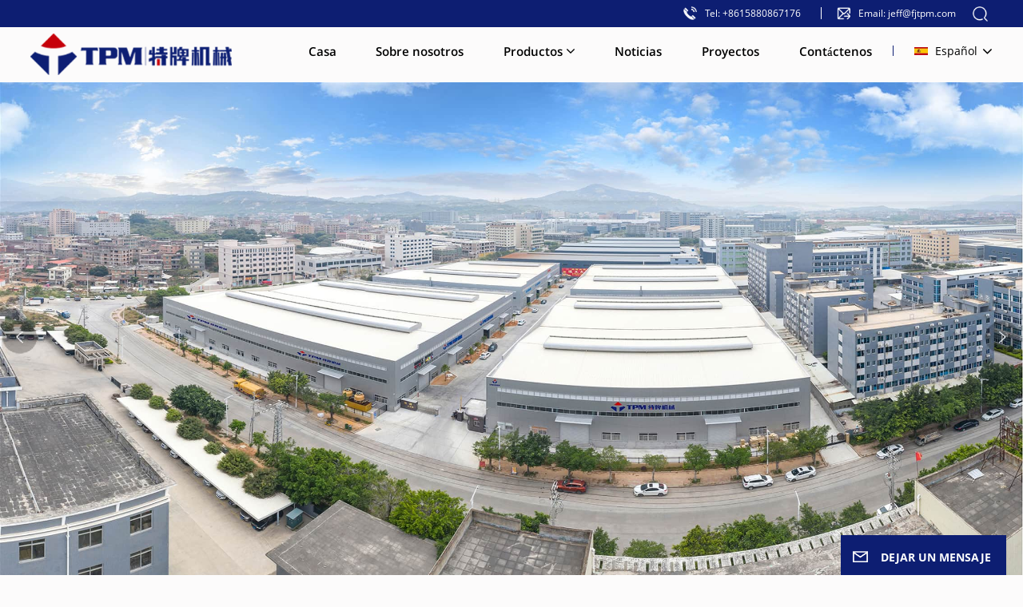

--- FILE ---
content_type: text/html; charset=UTF-8
request_url: https://es.tpmbrickmachine.com/fully-automatic-concrete-block-machine-1
body_size: 14256
content:
<!DOCTYPE html PUBLIC "-//W3C//DTD XHTML 1.0 Transitional//EN" "http://www.w3.org/TR/xhtml1/DTD/xhtml1-transitional.dtd">
<html xmlns="http://www.w3.org/1999/xhtml">
<head>
	<meta http-equiv="X-UA-Compatible" content="IE=edge">
	<meta name="viewport" content="width=device-width, initial-scale=1.0,maximum-scale=1, user-scalable=no">
	<meta http-equiv="Content-Type" content="text/html; charset=utf-8" />
	<meta http-equiv="X-UA-Compatible" content="IE=edge,Chrome=1" />
	<meta http-equiv="X-UA-Compatible" content="IE=9" />
	<meta http-equiv="Content-Type" content="text/html; charset=utf-8" />
	<link rel="shortcut icon" href="https://es.tpmbrickmachine.com/storage/uploads/images/202312/06/1701830006_v0ACVDTR3s.png" type="image/png">
			<title>China Máquina de bloques de hormigón completamente automática Fábrica, Máquina de bloques de hormigón completamente automática Fabricante</title>
	<meta name="description" content="Máquina de bloques de hormigón completamente automática fabricante profesional aquí! Tenemos Máquina de bloques de hormigón completamente automática de alta calidad en tpmbrickmachine.com." />
	<meta name="keywords" content="Máquina de bloques de hormigón completamente automática En venta,Máquina de bloques de hormigón completamente automática Proveedor" />
		<meta name="csrf-token" content="lUg7TnBmw5fiZHXA4nnr3aFR60eBNBDvUn3yxtHI">
	<meta name="google-site-verification" content="zuOHkpUcRanUk7bdHzGabuzF6vP0W0EF8XDRdrN1Bqg" />

			<link rel="alternate" hreflang="en" href="https://www.tpmbrickmachine.com/fully-automatic-concrete-block-machine-1" />
			<link rel="alternate" hreflang="fr" href="https://fr.tpmbrickmachine.com/fully-automatic-concrete-block-machine-1" />
			<link rel="alternate" hreflang="ru" href="https://ru.tpmbrickmachine.com/fully-automatic-concrete-block-machine-1" />
			<link rel="alternate" hreflang="es" href="https://es.tpmbrickmachine.com/fully-automatic-concrete-block-machine-1" />
			<link rel="alternate" hreflang="ar" href="https://ar.tpmbrickmachine.com/fully-automatic-concrete-block-machine-1" />
	
			<meta property ="og:title" content="China Máquina de bloques de hormigón completamente automática Fábrica, Máquina de bloques de hormigón completamente automática Fabricante"/>

		<meta property ="og:description" content ="Máquina de bloques de hormigón completamente automática fabricante profesional aquí! Tenemos Máquina de bloques de hormigón completamente automática de alta calidad en tpmbrickmachine.com."/>
																								<meta property ="og:url" content="https://es.tpmbrickmachine.com/fully-automatic-concrete-block-machine-1"/>
										
		<link type="text/css" rel="stylesheet" href="https://es.tpmbrickmachine.com/images/moban.css">
		<link type="text/css" rel="stylesheet" href="https://es.tpmbrickmachine.com/front/css/font-awesome.min.css">
		<link type="text/css" rel="stylesheet" href="https://es.tpmbrickmachine.com/front/css/animate.css" />
		<link type="text/css" rel="stylesheet" href="https://es.tpmbrickmachine.com/front/css/style.css">
		<script type="text/javascript" src="https://es.tpmbrickmachine.com/front/js/jquery-1.8.3.js"></script>
		<script type="text/javascript" src="https://es.tpmbrickmachine.com/front/js/bootstrap.min.js"></script>
		<script type="text/javascript" src="https://es.tpmbrickmachine.com/front/js/swiper.min.js"></script>
		<script type="text/javascript" src="https://es.tpmbrickmachine.com/front/js/animate.js"></script>
		<script type="text/javascript" src="https://es.tpmbrickmachine.com/front/js/wow.js"></script>
		<link href="https://fonts.googlefonts.cn/css?family=Roboto:300,400,500,700" rel="stylesheet">
		<script type="text/javascript">
			$(document).on("scroll",function(){
				if($(document).scrollTop()>20){
					$("header").removeClass("large").addClass("small");
				}
				else{
					$("header").removeClass("small").addClass("large");
				}
			});
		</script>
		<script>
			if (!(/msie [6|7|8|9]/i.test(navigator.userAgent))){
				new WOW().init();
			};
		</script>
	<!--[if ie9]
	<script src="https://es.tpmbrickmachine.com/front/js/html5shiv.min.js"></script>
	<script src="https://es.tpmbrickmachine.com/front/js/respond.min.js"></script>
	-->
		<!--[if IE 8]>
		<script src="https://oss.maxcdn.com/libs/html5shiv/3.7.0/html5shiv.js"></script>
		<script src="https://oss.maxcdn.com/libs/respond.js/1.3.0/respond.min.js"></script>
		<![endif]-->
		<script >

			$(function () {
				$('.newm img').attr("style","");
				$(".newm img").attr("width","");
				$(".newm img").attr("height","");
			})
		</script>
		
		<!-- Google Tag Manager -->
<script>(function(w,d,s,l,i){w[l]=w[l]||[];w[l].push({'gtm.start':
new Date().getTime(),event:'gtm.js'});var f=d.getElementsByTagName(s)[0],
j=d.createElement(s),dl=l!='dataLayer'?'&l='+l:'';j.async=true;j.src=
'https://www.googletagmanager.com/gtm.js?id='+i+dl;f.parentNode.insertBefore(j,f);
})(window,document,'script','dataLayer','GTM-P7V8HKXM');</script>
<!-- End Google Tag Manager -->
<!-- Google Tag Manager (noscript) -->
<noscript><iframe src="https://www.googletagmanager.com/ns.html?id=GTM-P7V8HKXM"
height="0" width="0" style="display:none;visibility:hidden"></iframe></noscript>
<!-- End Google Tag Manager (noscript) -->
	</head>
<body oncontextmenu='return false' ondragstart='return false' onselectstart ='return false' onselect='document.selection.empty()' oncopy='document.selection.empty()' onbeforecopy='return false' onmouseup='document.selection.empty()' >

<svg xlmns="http://www.w3.org/2000/svg" version="1.1" class="hidden">
	<symbol id="icon-arrow-nav" viewBox="0 0 1024 1024">
		<path d="M581.632 781.824L802.816 563.2H99.328a51.2 51.2 0 0 1 0-102.4h703.488l-221.184-218.624a51.2 51.2 0 0 1 0-72.192 46.592 46.592 0 0 1 68.096 0l310.272 307.2a55.296 55.296 0 0 1 0 74.752l-310.272 307.2a46.592 46.592 0 0 1-68.096 0 51.2 51.2 0 0 1 0-77.312z"  p-id="9162"></path>
	</symbol>
	<symbol id="icon-home" viewBox="0 0 1024 1024" >
		<path d="M840.192497 1024h-178.309309a64.604822 64.604822 0 0 1-64.604823-64.604822V646.06179H419.615104v311.395243a64.604822 64.604822 0 0 1-64.604822 64.604822H181.22331a64.604822 64.604822 0 0 1-64.604822-64.604822V525.250772H76.563498a58.14434 58.14434 0 0 1-58.790388-38.762893A64.604822 64.604822 0 0 1 31.340122 416.068622L470.652914 18.102917a64.604822 64.604822 0 0 1 89.800703 0l432.852309 396.673609a64.604822 64.604822 0 0 1-45.869424 109.828198h-44.577327v436.728598a64.604822 64.604822 0 0 1-62.666678 62.666678zM422.199297 585.979305h179.601406a64.604822 64.604822 0 0 1 64.604822 64.604822v313.333388h175.725117V465.168287h109.182149L515.876289 64.618389 76.563498 462.584094h107.890053v501.333421h178.955358v-310.749195a64.604822 64.604822 0 0 1 58.790388-67.189015z" p-id="2464"></path>
	</symbol>
	<symbol id="icon-product" viewBox="0 0 1024 1024">
		<path d="M491.093 444.587c-21.76 0-42.538-4.31-58.624-12.246L112.085 274.688c-21.93-10.795-34.56-28.117-34.688-47.488-0.128-19.627 12.587-37.376 34.902-48.725L436.053 14.08C453.12 5.419 475.093 0.683 498.005 0.683c21.76 0 42.539 4.352 58.624 12.245l320.384 157.653c21.931 10.795 34.56 28.16 34.688 47.531 0.128 19.627-12.586 37.376-34.901 48.683L553.045 431.189c-17.066 8.662-39.04 13.44-61.994 13.44zM135.68 226.688l320.427 157.696c8.704 4.267 21.418 6.741 34.901 6.741 14.464 0 28.203-2.773 37.76-7.637l323.755-164.395a22.699 22.699 0 0 0 0.81-0.426L532.907 61.013c-8.704-4.266-21.462-6.784-34.944-6.784-14.422 0-28.16 2.774-37.718 7.638L136.533 226.219a98.816 98.816 0 0 0-0.81 0.426z m288.853 796.672c-11.093 0-22.613-2.944-34.432-8.661l-0.682-0.384-286.294-150.187c-34.261-16.939-60.074-53.205-60.074-84.48V374.741c0-28.373 20.864-48.981 49.536-48.981 11.093 0 22.613 2.901 34.432 8.661l0.682 0.342 286.294 150.186c34.261 16.939 60.074 53.206 60.074 84.523v404.907c0 28.373-20.821 48.981-49.536 48.981z m-10.624-56.661c2.688 1.28 4.864 2.048 6.571 2.517V569.515c0-8.662-12.075-27.648-30.379-36.608l-0.682-0.342L103.21 382.38a35.84 35.84 0 0 0-6.571-2.475v399.701c0 8.662 12.117 27.648 30.379 36.608l0.682 0.342L413.91 966.74z m164.566 56.661c-28.715 0-49.494-20.608-49.494-48.981V569.472c0-31.317 25.771-67.584 60.032-84.48l286.976-150.57c11.776-5.76 23.339-8.662 34.432-8.662 28.672 0 49.494 20.608 49.494 48.981v404.864c0 31.318-25.771 67.584-60.032 84.48L612.907 1014.7a78.592 78.592 0 0 1-34.432 8.661zM899.84 382.379L612.95 532.907c-18.305 8.96-30.422 27.946-30.422 36.608v399.701a36.992 36.992 0 0 0 6.613-2.517L876.032 816.17c18.261-8.918 30.379-27.904 30.379-36.566V379.904a36.395 36.395 0 0 0-6.571 2.475z" p-id="3372"></path>
	</symbol>
	<symbol id="con-mes" viewBox="0 0 1024 1024">
		<path d="M832 128H192c-70.656 0-128 57.344-128 128v384c0 70.656 57.344 128 128 128h127.808v65.408c0 24 13.44 45.568 34.944 56.192 8.896 4.288 18.368 6.464 27.776 6.464 13.504 0 26.88-4.416 38.08-12.992L570.048 768H832c70.656 0 128-57.344 128-128V256c0-70.656-57.344-128-128-128z m64 512c0 35.392-28.608 64-64 64l-272.576-0.064c-7.04 0-13.888 2.304-19.456 6.592L383.744 833.472v-97.536c0-17.664-14.336-31.936-31.936-31.936H192c-35.392 0-64-28.608-64-64V256c0-35.392 28.608-64 64-64h640c35.392 0 64 28.608 64 64v384zM320 384c-35.392 0-64 28.608-64 64 0 35.392 28.608 64 64 64 35.392 0 64-28.608 64-64 0-35.392-28.608-64-64-64z m192 0c-35.392 0-64 28.608-64 64 0 35.392 28.608 64 64 64 35.392 0 64-28.608 64-64 0-35.392-28.608-64-64-64z m192 0c-35.392 0-64 28.608-64 64 0 35.392 28.608 64 64 64 35.392 0 64-28.608 64-64 0-35.392-28.608-64-64-64z" p-id="7771"></path>
	</symbol>
	<symbol id="con-whatsapp" viewBox="0 0 1024 1024">
		<path d="M713.5 599.9c-10.9-5.6-65.2-32.2-75.3-35.8-10.1-3.8-17.5-5.6-24.8 5.6-7.4 11.1-28.4 35.8-35 43.3-6.4 7.4-12.9 8.3-23.8 2.8-64.8-32.4-107.3-57.8-150-131.1-11.3-19.5 11.3-18.1 32.4-60.2 3.6-7.4 1.8-13.7-1-19.3-2.8-5.6-24.8-59.8-34-81.9-8.9-21.5-18.1-18.5-24.8-18.9-6.4-0.4-13.7-0.4-21.1-0.4-7.4 0-19.3 2.8-29.4 13.7-10.1 11.1-38.6 37.8-38.6 92s39.5 106.7 44.9 114.1c5.6 7.4 77.7 118.6 188.4 166.5 70 30.2 97.4 32.8 132.4 27.6 21.3-3.2 65.2-26.6 74.3-52.5 9.1-25.8 9.1-47.9 6.4-52.5-2.7-4.9-10.1-7.7-21-13z m211.7-261.5c-22.6-53.7-55-101.9-96.3-143.3-41.3-41.3-89.5-73.8-143.3-96.3C630.6 75.7 572.2 64 512 64h-2c-60.6 0.3-119.3 12.3-174.5 35.9-53.3 22.8-101.1 55.2-142 96.5-40.9 41.3-73 89.3-95.2 142.8-23 55.4-34.6 114.3-34.3 174.9 0.3 69.4 16.9 138.3 48 199.9v152c0 25.4 20.6 46 46 46h152.1c61.6 31.1 130.5 47.7 199.9 48h2.1c59.9 0 118-11.6 172.7-34.3 53.5-22.3 101.6-54.3 142.8-95.2 41.3-40.9 73.8-88.7 96.5-142 23.6-55.2 35.6-113.9 35.9-174.5 0.3-60.9-11.5-120-34.8-175.6z m-151.1 438C704 845.8 611 884 512 884h-1.7c-60.3-0.3-120.2-15.3-173.1-43.5l-8.4-4.5H188V695.2l-4.5-8.4C155.3 633.9 140.3 574 140 513.7c-0.4-99.7 37.7-193.3 107.6-263.8 69.8-70.5 163.1-109.5 262.8-109.9h1.7c50 0 98.5 9.7 144.2 28.9 44.6 18.7 84.6 45.6 119 80 34.3 34.3 61.3 74.4 80 119 19.4 46.2 29.1 95.2 28.9 145.8-0.6 99.6-39.7 192.9-110.1 262.7z" p-id="2166"></path>
	</symbol>
	<symbol id="con-email" viewBox="0 0 1024 1024">
		<path d="M860.7 192.6h-697c-27.5 0-49.8 22.3-49.8 49.8V780c0 27.5 22.3 49.8 49.8 49.8h697c3.7 0 7.4-0.4 11-1.2 6.3 0 12.3-2.3 16.9-6.5v-1.5c13.5-9.1 21.7-24.3 21.9-40.6V242.3c0-27.5-22.3-49.7-49.8-49.7zM512.2 556L169.9 248.6h686.6L512.2 556zM163.7 309.8l229.5 206.4-229.5 228.7V309.8z m266.6 238.7l66.2 59.5c9.4 8.4 23.7 8.4 33.1 0l70.5-63 215.8 235H198.8l231.5-231.5z m206.3-36.8l224-199.1v443.1l-224-244z m0 0" p-id="2380"></path>
	</symbol>
	<symbol id="con-tel" viewBox="0 0 1024 1024">
		<path d="M506.189667 655.677307c3.924379 7.848759 11.773138 11.773138 19.621896 15.697517 19.621896 15.697517 39.243793 11.773138 47.092551 7.848759l39.243793-58.865689 0 0c7.848759-7.848759 15.697517-11.773138 23.546276-19.621896 7.848759-3.924379 15.697517-7.848759 27.470655-7.848759l0 0c7.848759-3.924379 19.621896 0 27.470655 0l3.924379 0c7.848759 3.924379 15.697517 7.848759 23.546276 15.697517L863.306134 722.390731l3.924379 0c7.848759 7.848759 11.773138 15.697517 15.697517 23.546276l0 0c3.924379 7.848759 7.848759 19.621896 7.848759 27.470655 0 11.773138 0 23.546276-3.924379 31.395034l0 0c-3.924379 11.773138-11.773138 19.621896-19.621896 27.470655-7.848759 7.848759-19.621896 15.697517-35.319413 23.546276l0 3.924379c-11.773138 7.848759-31.395034 15.697517-47.092551 19.621896-82.411965 27.470655-168.747285 23.546276-251.158227-3.924379-7.848759-3.924379-19.621896-7.848759-27.470655-11.773138l0-62.790068c15.697517 3.924379 31.395034 11.773138 47.092551 15.697517 70.638827 23.546276 145.20101 31.395034 211.915457 7.848759 15.697517-3.924379 27.470655-11.773138 35.319413-15.697517l3.924379-3.924379c7.848759-3.924379 15.697517-11.773138 23.546276-15.697517 0-3.924379 3.924379-3.924379 3.924379-7.848759l0 0 0 0c0 0 0 0 0-3.924379 0-3.924379 0-3.924379 0-3.924379l0 0c0-3.924379-3.924379-3.924379-3.924379-3.924379l0-3.924379L682.785711 651.752928l0 0c-3.924379 0-3.924379 0-7.848759 0l0 0-3.924379 0 0 0c-3.924379 0-3.924379 0-3.924379 0l0 0 0 0c-3.924379 0-3.924379 3.924379-3.924379 3.924379l0 0 0 0-47.092551 62.790068c0 3.924379-3.924379 7.848759-7.848759 7.848759 0 0-47.092551 31.395034-102.032838 3.924379L506.189667 655.677307zM298.198589 153.35983l113.805976 145.20101 0 3.924379c3.924379 7.848759 7.848759 15.697517 11.773138 23.546276 0 7.848759 3.924379 19.621896 0 27.470655 0 11.773138-3.924379 19.621896-7.848759 27.470655l0 3.924379c-7.848759 7.848759-11.773138 11.773138-19.621896 19.621896l-3.924379 0-54.94131 39.243793c-3.924379 7.848759-7.848759 27.470655 7.848759 47.092551 23.546276 35.319413 51.016931 70.638827 82.410941 98.108458l0 0 0 0c23.546276 23.546276 51.016931 47.092551 78.487585 66.714448l0 74.563206c-3.924379-3.924379-11.773138-7.848759-15.697517-11.773138-39.243793-27.470655-74.563206-54.94131-105.957217-86.335321l0 0c-31.395034-31.395034-62.790068-66.714448-86.335321-105.957217-47.092551-62.790068-7.848759-117.730355-7.848759-117.730355 0-3.924379 3.924379-3.924379 7.848759-7.848759l58.865689-43.168172 3.924379-3.924379c0 0 0 0 3.924379 0l0-3.924379c0 0 0 0 0-3.924379l0-3.924379c0-3.924379 0-3.924379 0-3.924379l0 0 0 0L251.107061 188.67822l0 0c-3.924379 0-3.924379 0-3.924379-3.924379l-3.924379 0c0 0 0 0-3.924379 0l-3.924379 0 0 0c-3.924379 0-3.924379 3.924379-7.848759 3.924379-3.924379 7.848759-11.773138 15.697517-15.697517 23.546276-7.848759 11.773138-15.697517 23.546276-19.621896 39.243793-23.546276 66.714448-15.697517 141.27663 7.848759 211.915457 23.546276 78.487585 74.563206 153.049768 137.352251 215.839837 51.016931 51.016931 105.957217 94.184079 168.747285 121.654734l0 62.790068c-78.487585-31.395034-149.125389-82.410941-211.915457-141.27663-66.714448-70.638827-121.654734-153.049768-153.049768-239.386112-27.470655-82.410941-31.395034-168.747285-3.924379-251.158227 7.848759-19.621896 15.697517-35.319413 23.546276-47.092551l0 0 0 0c7.848759-15.697517 15.697517-27.470655 23.546276-35.319413 7.848759-7.848759 15.697517-15.697517 27.470655-19.621896l3.924379 0c7.848759-3.924379 15.697517-3.924379 27.470655-3.924379 11.773138 0 19.621896 3.924379 27.470655 7.848759l3.924379 0L298.198589 153.35983zM298.198589 153.35983 298.198589 153.35983 298.198589 153.35983 298.198589 153.35983zM298.198589 153.35983 298.198589 153.35983 298.198589 153.35983 298.198589 153.35983z" p-id="3578"></path>
	</symbol>
	<symbol id="con-skype" viewBox="0 0 1024 1024" >
		<path d="M352 128c-123.36 0-224 100.64-224 224 0 32.992 10.112 63.616 23.008 92A368.896 368.896 0 0 0 144 512c0 202.88 165.12 368 368 368 23.36 0 45.888-2.88 68-7.008 28.384 12.896 59.008 23.008 92 23.008 123.36 0 224-100.64 224-224 0-32.992-10.112-63.616-23.008-92 4.16-22.112 7.008-44.64 7.008-68 0-202.88-165.12-368-368-368-23.36 0-45.888 2.88-68 7.008C415.616 138.112 384.992 128 352 128z m0 64c27.616 0 53.376 6.72 76 19.008a32 32 0 0 0 22.016 2.976A306.784 306.784 0 0 1 512 208c168.256 0 304 135.744 304 304 0 21.376-1.888 41.888-6.016 62.016a32 32 0 0 0 3.008 21.984c12.256 22.624 19.008 48.384 19.008 76 0 88.736-71.264 160-160 160-27.616 0-53.376-6.72-76-19.008a32 32 0 0 0-22.016-2.976A306.784 306.784 0 0 1 512 816 303.552 303.552 0 0 1 208 512c0-21.376 1.888-41.888 6.016-62.016a32 32 0 0 0-3.008-21.984A158.592 158.592 0 0 1 192 352c0-88.736 71.264-160 160-160z m155.008 100.992c-79.136 0-164 33.504-164 123.008 0 43.136 15.232 88.736 100 110.016l105.984 25.984c31.872 7.872 40 25.888 40 42.016 0 26.88-26.624 52.992-74.976 52.992-94.528 0-82.4-72-133.024-72-22.72 0-39.008 15.616-39.008 37.984 0 43.648 53.632 101.024 172.032 101.024 112.608 0 168-54.4 168-127.04 0-46.976-21.632-96-107.008-114.976l-78.016-18.016c-29.632-6.72-64-15.104-64-42.976 0-28 23.744-48 67.008-48 87.136 0 79.744 60 123.008 60 22.72 0 41.984-12.992 41.984-36 0-53.76-85.12-94.016-157.984-94.016z" p-id="10267"></path>
	</symbol>
	<symbol id="con-code" viewBox="0 0 1024 1024" >
		<path d="M112 195.84A83.84 83.84 0 0 1 195.84 112h202.992a83.84 83.84 0 0 1 83.84 83.84v202.992a83.84 83.84 0 0 1-83.84 83.84H195.84A83.84 83.84 0 0 1 112 398.832V195.84zM195.84 176A19.84 19.84 0 0 0 176 195.84v202.992c0 10.96 8.88 19.84 19.84 19.84h202.992a19.84 19.84 0 0 0 19.84-19.84V195.84A19.84 19.84 0 0 0 398.832 176H195.84z m345.488 19.84A83.84 83.84 0 0 1 625.168 112H828.16A83.84 83.84 0 0 1 912 195.84v202.992a83.84 83.84 0 0 1-83.84 83.84H625.184a83.84 83.84 0 0 1-83.84-83.84V195.84z m83.84-19.84a19.84 19.84 0 0 0-19.84 19.84v202.992c0 10.96 8.88 19.84 19.84 19.84H828.16A19.84 19.84 0 0 0 848 398.832V195.84A19.84 19.84 0 0 0 828.16 176H625.184zM112 625.168a83.84 83.84 0 0 1 83.84-83.84h202.992a83.84 83.84 0 0 1 83.84 83.84V828.16A83.84 83.84 0 0 1 398.832 912H195.84A83.84 83.84 0 0 1 112 828.16V625.184z m83.84-19.84a19.84 19.84 0 0 0-19.84 19.84V828.16c0 10.944 8.88 19.824 19.84 19.824h202.992a19.84 19.84 0 0 0 19.84-19.84V625.184a19.84 19.84 0 0 0-19.84-19.84H195.84z m345.488-32a32 32 0 0 1 32-32h88.16a32 32 0 0 1 32 32v86.832h49.088v-86.832a32 32 0 0 1 32-32h95.84a32 32 0 0 1 0 64h-63.84v86.832a32 32 0 0 1-32 32h-113.072a32 32 0 0 1-32-32v-86.832h-24.16v92.592a32 32 0 1 1-64 0v-124.592z m329.088 54.256a32 32 0 0 1 32 32v53.184a32 32 0 0 1-64 0v-53.184a32 32 0 0 1 32-32z m-240.912 150.832a32 32 0 0 1 32-32h134.16a32 32 0 0 1 0 64h-102.16v29.92H838.4v-21.184a32 32 0 0 1 64 0v53.184a32 32 0 0 1-32 32H661.504a32 32 0 0 1-32-32v-93.92z m-56.16-12.832a32 32 0 0 1 32 32v74.752a32 32 0 1 1-64 0v-74.752a32 32 0 0 1 32-32z" p-id="2649"></path>
	</symbol>
	<symbol id="con-add" viewBox="0 0 1024 1024" >
		<path d="M877.216 491.808M895.904 448c0-212.064-171.936-384-384-384-212.064 0-384 171.936-384 384 0 104.672 42.016 199.456 109.92 268.736L237.664 716.736l1.568 1.568c0.768 0.768 1.536 1.568 2.336 2.336l217.12 217.12c29.376 29.376 76.992 29.376 106.368 0l217.12-217.12c0.768-0.768 1.568-1.536 2.336-2.336l1.568-1.568-0.16 0C853.888 647.456 895.904 552.672 895.904 448zM565.088 847.36c-53.12 53.12-53.152 53.248-106.368 0L285.76 673.472C228 615.648 191.904 536.224 191.904 448c0-176.736 143.264-320 320-320 176.736 0 320 143.264 320 320 0 88.224-36.096 167.648-93.856 225.472L565.088 847.36zM512 256c-106.048 0-192 85.952-192 192s85.952 192 192 192 192-85.952 192-192S618.048 256 512 256zM512 576c-70.688 0-128-57.312-128-128s57.312-128 128-128 128 57.312 128 128S582.688 576 512 576z" p-id="3352"></path>
	</symbol>
	<symbol id="icon-im" viewBox="0 0 1024 1024" >
		<path d="M279.499 275C251.102 275 228 298.095 228 326.483 228 354.889 251.102 378 279.499 378 307.897 378 331 354.89 331 326.483c0.001-28.389-23.103-51.483-51.501-51.483z m143.018 0C394.111 275 371 298.095 371 326.483 371 354.889 394.11 378 422.517 378 450.905 378 474 354.89 474 326.483 474 298.094 450.905 275 422.517 275z m142.001 5C536.111 280 513 303.112 513 331.518 513 359.906 536.11 383 564.518 383 592.905 383 616 359.906 616 331.518 616 303.111 592.906 280 564.518 280z m337.218 93.499H799.634V156.266C799.634 94.914 749.636 45 688.179 45h-531.76C94.983 45 45 94.913 45 156.266v358.177c0 60.704 48.929 110.211 109.473 111.25l-1.19 159.84 231.09-159.354v126.426c0 51.892 42.288 94.109 94.265 94.109h239.477L909.901 979l-0.942-132.56C957.573 842.744 996 802.07 996 752.605V467.604c0-51.89-42.286-94.105-94.264-94.105zM368.253 571.03L208.973 681l0.816-109.97H156.77c-31.303 0-56.771-25.474-56.771-56.787V155.79C100 124.476 125.467 99 156.771 99h531.424C719.517 99 745 124.476 745 155.79v358.453c0 31.313-25.483 56.788-56.805 56.788H368.253zM941 752.934c0 21.851-17.774 39.628-39.62 39.628h-47.764l0.602 82.438-119.309-82.438H478.622c-21.847 0-39.622-17.777-39.622-39.628v-127.03h248.992c61.408 0 111.366-49.97 111.366-111.388V428h102.021C923.226 428 941 445.777 941 467.627v285.307z" p-id="5831"></path>
	</symbol>
	<symbol id="icon-whatsapp" viewBox="0 0 1024 1024" >
		<path d="M713.5 599.9c-10.9-5.6-65.2-32.2-75.3-35.8-10.1-3.8-17.5-5.6-24.8 5.6-7.4 11.1-28.4 35.8-35 43.3-6.4 7.4-12.9 8.3-23.8 2.8-64.8-32.4-107.3-57.8-150-131.1-11.3-19.5 11.3-18.1 32.4-60.2 3.6-7.4 1.8-13.7-1-19.3-2.8-5.6-24.8-59.8-34-81.9-8.9-21.5-18.1-18.5-24.8-18.9-6.4-0.4-13.7-0.4-21.1-0.4-7.4 0-19.3 2.8-29.4 13.7-10.1 11.1-38.6 37.8-38.6 92s39.5 106.7 44.9 114.1c5.6 7.4 77.7 118.6 188.4 166.5 70 30.2 97.4 32.8 132.4 27.6 21.3-3.2 65.2-26.6 74.3-52.5 9.1-25.8 9.1-47.9 6.4-52.5-2.7-4.9-10.1-7.7-21-13z m211.7-261.5c-22.6-53.7-55-101.9-96.3-143.3-41.3-41.3-89.5-73.8-143.3-96.3C630.6 75.7 572.2 64 512 64h-2c-60.6 0.3-119.3 12.3-174.5 35.9-53.3 22.8-101.1 55.2-142 96.5-40.9 41.3-73 89.3-95.2 142.8-23 55.4-34.6 114.3-34.3 174.9 0.3 69.4 16.9 138.3 48 199.9v152c0 25.4 20.6 46 46 46h152.1c61.6 31.1 130.5 47.7 199.9 48h2.1c59.9 0 118-11.6 172.7-34.3 53.5-22.3 101.6-54.3 142.8-95.2 41.3-40.9 73.8-88.7 96.5-142 23.6-55.2 35.6-113.9 35.9-174.5 0.3-60.9-11.5-120-34.8-175.6z m-151.1 438C704 845.8 611 884 512 884h-1.7c-60.3-0.3-120.2-15.3-173.1-43.5l-8.4-4.5H188V695.2l-4.5-8.4C155.3 633.9 140.3 574 140 513.7c-0.4-99.7 37.7-193.3 107.6-263.8 69.8-70.5 163.1-109.5 262.8-109.9h1.7c50 0 98.5 9.7 144.2 28.9 44.6 18.7 84.6 45.6 119 80 34.3 34.3 61.3 74.4 80 119 19.4 46.2 29.1 95.2 28.9 145.8-0.6 99.6-39.7 192.9-110.1 262.7z" p-id="2166"></path>
	</symbol>
	<symbol id="fixed-email-close" viewBox="0 0 800 800">
		<g transform="matrix(1.000730037689209,0,0,1.0236200094223022,399,310.5)" opacity="1" style="display: block;"><g opacity="1" transform="matrix(1,0,0,1,0,0)"><path stroke-linecap="butt" stroke-linejoin="miter" fill-opacity="0" stroke-miterlimit="3" stroke="rgb(255,255,255)" stroke-opacity="1" stroke-width="40" d=" M-255.25,-31.75 C-255.25,-31.75 255.2519989013672,-31.746999740600586 255.2519989013672,-31.746999740600586"></path></g></g><g transform="matrix(1,0,0,1,400,329.531005859375)" opacity="1" style="display: block;"><g opacity="1" transform="matrix(1,0,0,1,0,0)"><path fill="rgb(255,255,255)" fill-opacity="1" d=" M-0.5,127 C-0.5,127 -236.5,-33.5 -236.5,-33.5 C-236.5,-33.5 -236,287 -236,287 C-236,287 234.5,287 234.5,287 C234.5,287 234.5,-33 234.5,-33 C234.5,-33 -0.5,127 -0.5,127z"></path><path stroke-linecap="butt" stroke-linejoin="miter" fill-opacity="0" stroke-miterlimit="3" stroke="rgb(255,255,255)" stroke-opacity="1" stroke-width="40" d=" M-0.5,127 C-0.5,127 -236.5,-33.5 -236.5,-33.5 C-236.5,-33.5 -236,287 -236,287 C-236,287 234.5,287 234.5,287 C234.5,287 234.5,-33 234.5,-33 C234.5,-33 -0.5,127 -0.5,127z"></path></g></g><g transform="matrix(1,0,0,1,399,593.875)" opacity="1" style="display: block;"><g opacity="1" transform="matrix(1,0,0,1,0,0)"><path fill-opacity="1" d=" M-156,28.5 C-156,28.5 -156,-142 -156,-142 C-156,-142 155,-142 155,-142 C155,-142 155,27 155,27"></path><path stroke-linecap="butt" stroke-linejoin="miter" fill-opacity="0" stroke-miterlimit="3" stroke="rgb(255,255,255)" stroke-opacity="1" stroke-width="40" d=" M-156,28.5 C-156,28.5 -156,-142 -156,-142 C-156,-142 155,-142 155,-142 C155,-142 155,27 155,27"></path></g><g opacity="1" transform="matrix(0.9261299967765808,0,0,1,0,0)"><path fill-opacity="1" d=" M-124,-21 C-124,-21 -1,-21 -1,-21 M-124,-83 C-124,-83 118,-83 118,-83"></path><path stroke-linecap="butt" stroke-linejoin="miter" fill-opacity="0" stroke-miterlimit="3" stroke="rgb(255,255,255)" stroke-opacity="1" stroke-width="40" d=" M-124,-21 C-124,-21 -1,-21 -1,-21 M-124,-83 C-124,-83 118,-83 118,-83"></path></g></g><g transform="matrix(1,0,0,1,400,329.531005859375)" opacity="1" style="display: block;"><g opacity="1" transform="matrix(1,0,0,1,0,0)"><path fill-opacity="1" d=" M-0.5,127 C-0.5,127 -236.5,-33.5 -236.5,-33.5 C-236.5,-33.5 -236,287 -236,287 C-236,287 234.5,287 234.5,287 C234.5,287 234.5,-33 234.5,-33 C234.5,-33 -0.5,127 -0.5,127z"></path><path stroke-linecap="butt" stroke-linejoin="miter" fill-opacity="0" stroke-miterlimit="3" stroke="rgb(255,255,255)" stroke-opacity="1" stroke-width="40" d=" M-0.5,127 C-0.5,127 -236.5,-33.5 -236.5,-33.5 C-236.5,-33.5 -236,287 -236,287 C-236,287 234.5,287 234.5,287 C234.5,287 234.5,-33 234.5,-33 C234.5,-33 -0.5,127 -0.5,127z"></path></g></g>
	</symbol>
	<symbol id="fixed-email-open" viewBox="0 0 800 800">
		<g transform="matrix(1.000730037689209,0,0,1.0236200094223022,399,310.5)" opacity="1" style="display: block;"><g opacity="1" transform="matrix(1,0,0,1,0,0)"><path stroke-linecap="butt" stroke-linejoin="miter" fill-opacity="0" stroke-miterlimit="3" stroke="rgb(255,255,255)" stroke-opacity="1" stroke-width="40" d=" M-255.25,-31.75 C-255.25,-31.75 255.2519989013672,-31.746999740600586 255.2519989013672,-31.746999740600586"></path></g></g><g transform="matrix(1,0,0,1,400,329.531005859375)" opacity="1" style="display: block;"><g opacity="1" transform="matrix(1,0,0,1,0,0)"><path fill="rgb(255,255,255)" fill-opacity="1" d=" M21.8818416595459,-207.9999237060547 C21.8818416595459,-207.9999237060547 -236.5,-33.5 -236.5,-33.5 C-236.5,-33.5 -236,287 -236,287 C-236,287 234.5,287 234.5,287 C234.5,287 234.5,-33 234.5,-33 C234.5,-33 21.8818416595459,-207.9999237060547 21.8818416595459,-207.9999237060547z"></path><path stroke-linecap="butt" stroke-linejoin="miter" fill-opacity="0" stroke-miterlimit="3" stroke="rgb(255,255,255)" stroke-opacity="1" stroke-width="40" d=" M21.8818416595459,-207.9999237060547 C21.8818416595459,-207.9999237060547 -236.5,-33.5 -236.5,-33.5 C-236.5,-33.5 -236,287 -236,287 C-236,287 234.5,287 234.5,287 C234.5,287 234.5,-33 234.5,-33 C234.5,-33 21.8818416595459,-207.9999237060547 21.8818416595459,-207.9999237060547z"></path></g></g><g transform="matrix(1,0,0,1,399,327.875)" opacity="1" style="display: block;"><g opacity="1" transform="matrix(1,0,0,1,0,0)"><path fill-opacity="1" d=" M-156,28.5 C-156,28.5 -156,-142 -156,-142 C-156,-142 155,-142 155,-142 C155,-142 155,27 155,27"></path><path stroke-linecap="butt" stroke-linejoin="miter" fill-opacity="0" stroke-miterlimit="3" stroke="rgb(255,255,255)" stroke-opacity="1" stroke-width="40" d=" M-156,28.5 C-156,28.5 -156,-142 -156,-142 C-156,-142 155,-142 155,-142 C155,-142 155,27 155,27"></path></g><g opacity="1" transform="matrix(0.9261299967765808,0,0,1,0,0)"><path fill="rgb(255,255,255)" fill-opacity="1" d=" M-124,-21 C-124,-21 -1,-21 -1,-21 M-124,-83 C-124,-83 118,-83 118,-83"></path><path stroke-linecap="butt" stroke-linejoin="miter" fill-opacity="0" stroke-miterlimit="3" stroke="rgb(255,255,255)" stroke-opacity="1" stroke-width="40" d=" M-124,-21 C-124,-21 -1,-21 -1,-21 M-124,-83 C-124,-83 118,-83 118,-83"></path></g></g><g transform="matrix(1,0,0,1,400,329.531005859375)" opacity="1" style="display: block;"><g opacity="1" transform="matrix(1,0,0,1,0,0)"><path fill-opacity="1" d=" M-0.5,127 C-0.5,127 -236.5,-33.5 -236.5,-33.5 C-236.5,-33.5 -236,287 -236,287 C-236,287 234.5,287 234.5,287 C234.5,287 234.5,-33 234.5,-33 C234.5,-33 -0.5,127 -0.5,127z"></path><path stroke-linecap="butt" stroke-linejoin="miter" fill-opacity="0" stroke-miterlimit="3" stroke="rgb(255,255,255)" stroke-opacity="1" stroke-width="40" d=" M-0.5,127 C-0.5,127 -236.5,-33.5 -236.5,-33.5 C-236.5,-33.5 -236,287 -236,287 C-236,287 234.5,287 234.5,287 C234.5,287 234.5,-33 234.5,-33 C234.5,-33 -0.5,127 -0.5,127z"></path></g></g>
	</symbol>
</svg>
<header class="large">
	<div class="header-top">
		<div class="header-wrap">
			<div class="top-left">
														<p class="top-tel"><a rel="nofollow" target="_blank" href="tel:+8615880867176">Tel: +8615880867176</a></p>
																		<p class="top-email"><a rel="nofollow" target="_blank" href="mailto:jeff@fjtpm.com">Email: jeff@fjtpm.com</a></p>
							</div>
			<div class="search_section">
				<i class="ico_search"></i>
				<a href="#" class="search-z"></a>
				<div class="search_input">
					<div class="close-search"><i class="fa fa-close"></i></div>
					<div class="search_title">What Are You Looking For?</div>
					<form action="https://es.tpmbrickmachine.com/search" method="get">
						<div class="search_main">
							<input name="search_keyword"  type="text" class="form-control" value="Search..." onfocus="if(this.value=='Search...'){this.value='';}" onblur="if(this.value==''){this.value='Search...';}" placeholder="Search...">
							<input type="submit" class="search_btn btn_search1" value="">
						</div>
					</form>
											<div class="search_tags">
															<a href="https://es.tpmbrickmachine.com/concrete-mixer-manufacturer">Fabricante de hormigoneras</a>
															<a href="https://es.tpmbrickmachine.com/concrete-brick-machine">Máquina de ladrillos de hormigón</a>
															<a href="https://es.tpmbrickmachine.com/brick-palletizer-machine">máquina paletizadora de ladrillos</a>
													</div>
									</div>
			</div>
			<div class="top_overly"></div>
		</div>
	</div>
	<div class="nav_section">
		<div class="main">
			<div id="logo">
									<a href="https://es.tpmbrickmachine.com">
						<picture>
							<source type="image/webp" srcset="https://es.tpmbrickmachine.com/storage/uploads/images/202312/06/1701830001_W2c5AffLAi.webp">
							<source type="image/jpeg" srcset="https://es.tpmbrickmachine.com/storage/uploads/images/202312/06/1701830001_W2c5AffLAi.png">
							<img src="https://es.tpmbrickmachine.com/storage/uploads/images/202312/06/1701830001_W2c5AffLAi.png" alt="Fujian Tepai Machinery Co., ltd.">
						</picture>
					</a>
							</div>
			<div class="nav_r">
				<div class="navR-right">
					<div class="header-navigation">
						<nav class="main-navigation">
							<div class="main-navigation-inner">
								<div class="hidden_web nav_con clearfix">
																													<a rel="nofollow" target="_blank" href="tel:+8615880867176">+8615880867176</a>
																		<a href="/contact-us" class="email_btn">Get A Quote</a>
								</div>
								<ul id="menu-main-menu" class="main-menu clearfix">
									<li class=""><a href="https://es.tpmbrickmachine.com">Casa</a></li>
																												<li class="  "><a href="https://es.tpmbrickmachine.com/about-us">Sobre nosotros</a>
																					</li>
																		<li class="menu-children "><a href="https://es.tpmbrickmachine.com/products">Productos</a>
										<ul class="sub-menu">
											<div class="nav_li">
																									<li >

														<a href="european-design-concrete-block-machine" class="title">Máquina de bloques de hormigón de diseño europeo</a>
																											</li>
																									<li >

														<a href="chinese-design-concrete-block-machine" class="title">Máquina de bloques de hormigón de diseño chino</a>
																											</li>
																									<li >

														<a href="molds-for-concrete-products" class="title">Moldes para productos de hormigón</a>
																											</li>
																									<li >

														<a href="offline-cuber-for-palletization" class="title">Cuber fuera de línea para paletización</a>
																											</li>
																									<li >

														<a href="auxiliary-equipment-for-concrete-industry" class="title">Equipos Auxiliares para la Industria del Hormigón</a>
																											</li>
																									<li >

														<a href="others-products" class="title">Otros productos</a>
																											</li>
																							</div>
										</ul>
									</li>
																												<li class=" "><a href="news">Noticias</a>
																					</li>
																																					<li class=" "><a href="projects">Proyectos</a>
																					</li>
																																					<li class="  "><a href="https://es.tpmbrickmachine.com/contact-us">Contáctenos</a>
																					</li>
																	</ul>
								<div class="mob_language clearfix">
									<p>Please select your language :</p>
																			<a href="https://www.tpmbrickmachine.com/fully-automatic-concrete-block-machine-1">
											<picture>
												<source type="image/webp" srcset="https://es.tpmbrickmachine.com/storage/uploads/images/202312/06/1701830086_xclMoCivDa.webp">
												<source type="image/jpeg" srcset="https://es.tpmbrickmachine.com/storage/uploads/images/202312/06/1701830086_xclMoCivDa.png">
												<img src="https://es.tpmbrickmachine.com/storage/uploads/images/202312/06/1701830086_xclMoCivDa.png" alt="English">
											</picture>English
										</a>
																			<a href="https://fr.tpmbrickmachine.com/fully-automatic-concrete-block-machine-1">
											<picture>
												<source type="image/webp" srcset="https://es.tpmbrickmachine.com/storage/uploads/images/202312/06/1701830098_p3eYdC0a8O.webp">
												<source type="image/jpeg" srcset="https://es.tpmbrickmachine.com/storage/uploads/images/202312/06/1701830098_p3eYdC0a8O.png">
												<img src="https://es.tpmbrickmachine.com/storage/uploads/images/202312/06/1701830098_p3eYdC0a8O.png" alt="français">
											</picture>français
										</a>
																			<a href="https://ru.tpmbrickmachine.com/fully-automatic-concrete-block-machine-1">
											<picture>
												<source type="image/webp" srcset="https://es.tpmbrickmachine.com/storage/uploads/images/202312/06/1701830109_hNm8nKkxsX.webp">
												<source type="image/jpeg" srcset="https://es.tpmbrickmachine.com/storage/uploads/images/202312/06/1701830109_hNm8nKkxsX.png">
												<img src="https://es.tpmbrickmachine.com/storage/uploads/images/202312/06/1701830109_hNm8nKkxsX.png" alt="русский">
											</picture>русский
										</a>
																			<a href="https://es.tpmbrickmachine.com/fully-automatic-concrete-block-machine-1">
											<picture>
												<source type="image/webp" srcset="https://es.tpmbrickmachine.com/storage/uploads/images/202312/06/1701830121_t93iwCaWlh.webp">
												<source type="image/jpeg" srcset="https://es.tpmbrickmachine.com/storage/uploads/images/202312/06/1701830121_t93iwCaWlh.png">
												<img src="https://es.tpmbrickmachine.com/storage/uploads/images/202312/06/1701830121_t93iwCaWlh.png" alt="español">
											</picture>español
										</a>
																			<a href="https://ar.tpmbrickmachine.com/fully-automatic-concrete-block-machine-1">
											<picture>
												<source type="image/webp" srcset="https://es.tpmbrickmachine.com/storage/uploads/images/202312/06/1701830134_3568PsSzO1.webp">
												<source type="image/jpeg" srcset="https://es.tpmbrickmachine.com/storage/uploads/images/202312/06/1701830134_3568PsSzO1.png">
												<img src="https://es.tpmbrickmachine.com/storage/uploads/images/202312/06/1701830134_3568PsSzO1.png" alt="العربية">
											</picture>العربية
										</a>
																	</div>
																									<div class="mob_sns">
										<p>Social Sharing :</p>
																					<a rel="nofollow" target="_blank" href="https://www.facebook.com/profile.php?id=61553208005725">
																									<picture>
														<source type="image/webp" srcset="https://es.tpmbrickmachine.com/storage/uploads/images/202312/05/1701770297_Z2NhI05saH.webp">
														<source type="image/jpeg" srcset="https://es.tpmbrickmachine.com/storage/uploads/images/202312/05/1701770297_Z2NhI05saH.png">
														<img src="https://es.tpmbrickmachine.com/storage/uploads/images/202312/05/1701770297_Z2NhI05saH.png" alt="Facebook"/>
													</picture>
																							</a>
																					<a rel="nofollow" target="_blank" href="https://www.youtube.com/@ChinaTPMBlockMachine">
																									<picture>
														<source type="image/webp" srcset="https://es.tpmbrickmachine.com/storage/uploads/images/202312/05/1701770317_aAtzQPYHYB.webp">
														<source type="image/jpeg" srcset="https://es.tpmbrickmachine.com/storage/uploads/images/202312/05/1701770317_aAtzQPYHYB.png">
														<img src="https://es.tpmbrickmachine.com/storage/uploads/images/202312/05/1701770317_aAtzQPYHYB.png" alt="YouTube"/>
													</picture>
																							</a>
																			</div>
															</div>
						</nav>
					</div>
					<div class="language hidden_mob">
																																																												<p>										<picture>
											<source type="image/webp" srcset="https://es.tpmbrickmachine.com/storage/uploads/images/202312/06/1701830121_t93iwCaWlh.webp">
											<source type="image/jpeg" srcset="https://es.tpmbrickmachine.com/storage/uploads/images/202312/06/1701830121_t93iwCaWlh.png">
											<img src="https://es.tpmbrickmachine.com/storage/uploads/images/202312/06/1701830121_t93iwCaWlh.png" alt="español">
										</picture>
									español<i class="fa fa-angle-down"></i>
								</p>
																										
						<div class="language_ul">
							<ul>
																	<li  >
										<a href="https://www.tpmbrickmachine.com/fully-automatic-concrete-block-machine-1">
																							<picture>
													<source type="image/webp" srcset="https://es.tpmbrickmachine.com/storage/uploads/images/202312/06/1701830086_xclMoCivDa.webp">
													<source type="image/jpeg" srcset="https://es.tpmbrickmachine.com/storage/uploads/images/202312/06/1701830086_xclMoCivDa.png">
													<img src="https://es.tpmbrickmachine.com/storage/uploads/images/202312/06/1701830086_xclMoCivDa.png" alt="English">
												</picture>
											English
										</a>
									</li>
																	<li  >
										<a href="https://fr.tpmbrickmachine.com/fully-automatic-concrete-block-machine-1">
																							<picture>
													<source type="image/webp" srcset="https://es.tpmbrickmachine.com/storage/uploads/images/202312/06/1701830098_p3eYdC0a8O.webp">
													<source type="image/jpeg" srcset="https://es.tpmbrickmachine.com/storage/uploads/images/202312/06/1701830098_p3eYdC0a8O.png">
													<img src="https://es.tpmbrickmachine.com/storage/uploads/images/202312/06/1701830098_p3eYdC0a8O.png" alt="français">
												</picture>
											français
										</a>
									</li>
																	<li  >
										<a href="https://ru.tpmbrickmachine.com/fully-automatic-concrete-block-machine-1">
																							<picture>
													<source type="image/webp" srcset="https://es.tpmbrickmachine.com/storage/uploads/images/202312/06/1701830109_hNm8nKkxsX.webp">
													<source type="image/jpeg" srcset="https://es.tpmbrickmachine.com/storage/uploads/images/202312/06/1701830109_hNm8nKkxsX.png">
													<img src="https://es.tpmbrickmachine.com/storage/uploads/images/202312/06/1701830109_hNm8nKkxsX.png" alt="русский">
												</picture>
											русский
										</a>
									</li>
																	<li  class="active"  >
										<a href="https://es.tpmbrickmachine.com/fully-automatic-concrete-block-machine-1">
																							<picture>
													<source type="image/webp" srcset="https://es.tpmbrickmachine.com/storage/uploads/images/202312/06/1701830121_t93iwCaWlh.webp">
													<source type="image/jpeg" srcset="https://es.tpmbrickmachine.com/storage/uploads/images/202312/06/1701830121_t93iwCaWlh.png">
													<img src="https://es.tpmbrickmachine.com/storage/uploads/images/202312/06/1701830121_t93iwCaWlh.png" alt="español">
												</picture>
											español
										</a>
									</li>
																	<li  >
										<a href="https://ar.tpmbrickmachine.com/fully-automatic-concrete-block-machine-1">
																							<picture>
													<source type="image/webp" srcset="https://es.tpmbrickmachine.com/storage/uploads/images/202312/06/1701830134_3568PsSzO1.webp">
													<source type="image/jpeg" srcset="https://es.tpmbrickmachine.com/storage/uploads/images/202312/06/1701830134_3568PsSzO1.png">
													<img src="https://es.tpmbrickmachine.com/storage/uploads/images/202312/06/1701830134_3568PsSzO1.png" alt="العربية">
												</picture>
											العربية
										</a>
									</li>
															</ul>
						</div>
					</div>
					<div class="search_section">
						<i class="ico_search"></i>
						<a href="#" class="search-z"></a>
						<div class="search_input">
							<div class="close-search"><i class="fa fa-close"></i></div>
							<div class="search_title">What Are You Looking For?</div>
							<form action="https://es.tpmbrickmachine.com/search" method="get">
								<div class="search_main">
									<input name="search_keyword"  type="text" class="form-control" value="Search..." onfocus="if(this.value=='Search...'){this.value='';}" onblur="if(this.value==''){this.value='Search...';}" placeholder="Search...">
									<input type="submit" class="search_btn btn_search1" value="">
								</div>
							</form>
															<div class="search_tags">
																			<a href="https://es.tpmbrickmachine.com/concrete-mixer-manufacturer">Fabricante de hormigoneras</a>
																			<a href="https://es.tpmbrickmachine.com/concrete-brick-machine">Máquina de ladrillos de hormigón</a>
																			<a href="https://es.tpmbrickmachine.com/brick-palletizer-machine">máquina paletizadora de ladrillos</a>
																	</div>
													</div>
					</div>
					<div class="top_overly"></div>
				</div>
			</div>
		</div>
	</div>
	<div id="menu-mobile" class="hidden_web">
		<div class="mob_logo hidden_web">
			<a href="https://es.tpmbrickmachine.com">
				<picture>
					<source type="image/webp" srcset="https://es.tpmbrickmachine.com/storage/uploads/images/202312/06/1701830001_W2c5AffLAi.webp">
					<source type="image/jpeg" srcset="https://es.tpmbrickmachine.com/storage/uploads/images/202312/06/1701830001_W2c5AffLAi.png">
					<img src="https://es.tpmbrickmachine.com/storage/uploads/images/202312/06/1701830001_W2c5AffLAi.png" alt="Fujian Tepai Machinery Co., ltd.">
				</picture>
			</a>
		</div>
		<span class="btn-nav-mobile open-menu"><i></i><span></span></span>
	</div>
</header>
<div class="height"></div>
<div class="n_banner">
        <div class="img">




                    <img src="https://es.tpmbrickmachine.com/storage/uploads/images/202403/01/1709297829_zh9QaoQTor.jpg" alt="otro">


        </div>
    </div>
	
	<div class="mbx_section clearfix">
					<div class="n_title"><h1>Máquina de bloques de hormigón completamente automática</h1></div>
		
		<div class="mbx">
			<a href="/"><span class="fa fa-home"></span>Casa</a>
			<i class="fa fa-angle-right"></i>
							<p class="p-ti">Máquina de bloques de hormigón completamente automática</p>
					</div>
	</div>

	<div class="n_main">
		<div class="container">
			<div id="main" class="n_left2 penci-main-sticky-sidebar">
    <div class="theiaStickySidebar">
        <div class="modules">
                            <section class="block left_nav">
                    <div class="unfold nav_top">Categories</div>
                    <div class="toggle_content clearfix">
                        <ul class="mtree">
                                                            <li class="clearfix"><h2><a href="https://es.tpmbrickmachine.com/blog">Blog</a></h2></li>
                                                    </ul>
                    </div>
                </section>
                                        <section class="block blog_nav">
                    <div class="unfold left_top">Latest blog</div>
                    <div class="toggle_content clearfix">
                        <ul>
                                                            <li><a href="https://es.tpmbrickmachine.com/china-stock-brick-machine-for-sale-in-south-africa"><i class="fa fa-caret-right"></i>Máquina de ladrillos de China a la venta en Sudáfrica</a></li>
                                                            <li><a href="https://es.tpmbrickmachine.com/paver-block-machines"><i class="fa fa-caret-right"></i>Máquinas para adoquines</a></li>
                                                            <li><a href="https://es.tpmbrickmachine.com/introduction-of-fully-automatic-brick-making-machine"><i class="fa fa-caret-right"></i>Introducción de la máquina para fabricar ladrillos completamente automática.</a></li>
                                                            <li><a href="https://es.tpmbrickmachine.com/the-advantages-of-fly-ash-bricks-over-clay-bricks"><i class="fa fa-caret-right"></i>Las ventajas de los ladrillos de cenizas volantes sobre los ladrillos de arcilla</a></li>
                                                            <li><a href="https://es.tpmbrickmachine.com/the-production-process-of-concrete-blocks"><i class="fa fa-caret-right"></i>El proceso de producción de bloques de hormigón.</a></li>
                                                            <li><a href="https://es.tpmbrickmachine.com/top-5-advantage-of-using-fully-automatic-concrete-block-machine"><i class="fa fa-caret-right"></i>Las 5 principales ventajas de utilizar una máquina bloquera de hormigón totalmente automática</a></li>
                                                            <li><a href="https://es.tpmbrickmachine.com/market-demand-analysis-for-concrete-block-making-machines"><i class="fa fa-caret-right"></i>Análisis de la demanda de mercado de máquinas para fabricar bloques de hormigón</a></li>
                                                            <li><a href="https://es.tpmbrickmachine.com/types-of-block-making-machine-manufactured-by-tpm"><i class="fa fa-caret-right"></i>Tipos de máquinas para fabricar bloques fabricadas por TPM</a></li>
                                                    </ul>
                    </div>
                </section>
                                        <section class="block hot_tags">
                    <div class="unfold left_top">Tags</div>
                    <div class="toggle_content clearfix">
                                                    <a href="china-stock-brick-machine">Máquina de ladrillos común de China</a>
                                                    <a href="stock-brick-making-machine-1">máquina para fabricar ladrillos en stock</a>
                                                    <a href="automatic-block-making-machine-1">máquina automática para fabricar bloques</a>
                                                    <a href="automatic-paver-block-machine-1">máquina automática de adoquines</a>
                                                    <a href="hollow-block-making-machine">máquina para fabricar bloques huecos</a>
                                                    <a href="automatic-cement-brick-machine">máquina automática de ladrillos de cemento</a>
                                                    <a href="fly-ash-brick-machine-1">máquina de ladrillos de cenizas volantes</a>
                                                    <a href="ash-brick-machine-1">máquina de ladrillos de ceniza</a>
                                            </div>
                </section>
                        <script type="text/javascript" src="/front/js/mtree.js"></script>
        </div>
    </div>
</div>
			<div class="n_right2">
				<div class="blog">
					<ul class="blog_list clearfix">
													<li class="clearfix">











								<div class="wrap">
									<a href="top-5-advantage-of-using-fully-automatic-concrete-block-machine" title="Las 5 principales ventajas de utilizar una máquina bloquera de hormigón totalmente automática" class="title">Las 5 principales ventajas de utilizar una máquina bloquera de hormigón totalmente automática</a>
																			<span class="page_date">Apr 30, 2024</span>
																		<div class="text">A m&aacute;quina de bloques de hormig&oacute;n completamente autom&aacute;tica Ofrece varias ventajas a sus hom&oacute;logos semiautom&aacute;ticos o manuales. Aqu&iacute; est&aacute;n las cinco ventajas principales de un m&aacute;quina de bloques de hormig&oacute;n completamente autom&aacute;tica:
&nbsp;
1. Mayor productividad: Una de las ventajas significativas de un m&aacute;quina de bloques de hormig&oacute;n completamente autom&aacute;tica es su alta capacidad de producci&oacute;n. Estas m&aacute;quinas est&aacute;n dise&ntilde;adas para producir una gran cantidad de bloques de hormig&oacute;n en poco tiempo. El aspecto de automatizaci&oacute;n elimina la necesidad de intervenci&oacute;n manual, lo que permite un funcionamiento continuo y una mayor productividad.

&nbsp;
2. Calidad constante: Las m&aacute;quinas bloqueras de hormig&oacute;n totalmente autom&aacute;ticas est&aacute;n equipadas con tecnolog&iacute;a avanzada y sensores que garantizan una calidad constante en los bloques producidos. Los procesos automatizados de la m&aacute;quina controlan la mezcla, el moldeado y el curado de los bloques, lo que da como resultado dimensiones, forma y resistencia uniformes.
&nbsp;
3. Eficiencia de tiempo y mano de obra: Con una m&aacute;quina bloquera de hormig&oacute;n totalmente autom&aacute;tica, todo el proceso de fabricaci&oacute;n de bloques est&aacute; automatizado. Esto elimina la necesidad de mano de obra manual en cada paso, ahorrando tiempo y reduciendo los costos laborales. Los operadores son los principales responsables de la configuraci&oacute;n, el mantenimiento y el seguimiento del proceso de producci&oacute;n de la m&aacute;quina.
&nbsp;
4. Versatilidad y personalizaci&oacute;n: M&aacute;quinas bloqueras de hormig&oacute;n totalmente autom&aacute;ticas se puede programar para producir varios tama&ntilde;os, formas y tipos de bloques de concreto, como bloques s&oacute;lidos, bloques huecos, adoquines y m&aacute;s. Con solo ajustar la configuraci&oacute;n, la m&aacute;quina puede satisfacer diferentes requisitos arquitect&oacute;nicos y de construcci&oacute;n, brindando versatilidad y opciones de personalizaci&oacute;n.
&nbsp;
5. Costos operativos reducidos: Si bien la inversi&oacute;n inicial en un sistema totalmente autom&aacute;tico m&aacute;quina de bloques de hormig&oacute;n puede ser mayor en comparaci&oacute;n con las m&aacute;quinas semiautom&aacute;ticas o manuales, los costos operativos a largo plazo tienden a ser menores. Una mayor productividad, menores requisitos de mano de obra y menores costos de mantenimiento contribuyen al ahorro de costos generales. Adem&aacute;s, estas m&aacute;quinas son energ&eacute;ticamente eficientes, lo que lleva a un menor consumo de energ&iacute;a.
&nbsp;
En general, las principales ventajas de un m&aacute;quina de bloques de hormig&oacute;n completamente autom&aacute;tica incluyen mayor productividad, calidad constante de los bloques, eficiencia de tiempo y mano de obra, versatilidad, opciones de personalizaci&oacute;n y costos operativos reducidos. Estos beneficios los hacen ideales para proyectos y producciones a gran escala que requieren bloques de concreto de alta calidad.</div>
																			<ul class="post_blog_tag">
											<p><i class="fa fa-tags"></i>Tags :</p>
																							<li><a href="https://es.tpmbrickmachine.com/fully-automatic-concrete-block-machine-1">Máquina de bloques de hormigón completamente automática</a></li>
																							<li><a href="https://es.tpmbrickmachine.com/concrete-block-machine">máquina de bloques de hormigón</a></li>
																					</ul>
																	</div>
							</li>
											</ul>
					
				</div>
			</div>
		</div>
	</div>

	<!-- foot -->
<div class="foot-index">
	<div class="container">
		<div class="foot-wrap clearfix">
						<div class="foot-pro foot-submit">
				<div class="f-title foot-logo">
					<a href="https://es.tpmbrickmachine.com">
						<picture>
							<source type="image/webp" srcset="https://es.tpmbrickmachine.com/storage/uploads/images/202312/06/1701830001_W2c5AffLAi.webp">
							<source type="image/jpeg" srcset="https://es.tpmbrickmachine.com/storage/uploads/images/202312/06/1701830001_W2c5AffLAi.png">
							<img src="https://es.tpmbrickmachine.com/storage/uploads/images/202312/06/1701830001_W2c5AffLAi.png" alt="Fujian Tepai Machinery Co., ltd.">
						</picture>
					</a></div>
				<p class="f-text">FuJian TePai Machinery Co., Ltd. &nbsp;+86 18065259876 &nbsp;jeff@fjtpm.com</p>
													<div class="shemei-bottom">
													<a rel="nofollow" target="_blank" href="https://www.facebook.com/profile.php?id=61553208005725">
																	<picture>
										<source type="image/webp" srcset="https://es.tpmbrickmachine.com/storage/uploads/images/202312/05/1701770297_Z2NhI05saH.webp">
										<source type="image/jpeg" srcset="https://es.tpmbrickmachine.com/storage/uploads/images/202312/05/1701770297_Z2NhI05saH.png">
										<img src="https://es.tpmbrickmachine.com/storage/uploads/images/202312/05/1701770297_Z2NhI05saH.png" alt="Facebook"/>
									</picture>
															</a>
													<a rel="nofollow" target="_blank" href="https://www.youtube.com/@ChinaTPMBlockMachine">
																	<picture>
										<source type="image/webp" srcset="https://es.tpmbrickmachine.com/storage/uploads/images/202312/05/1701770317_aAtzQPYHYB.webp">
										<source type="image/jpeg" srcset="https://es.tpmbrickmachine.com/storage/uploads/images/202312/05/1701770317_aAtzQPYHYB.png">
										<img src="https://es.tpmbrickmachine.com/storage/uploads/images/202312/05/1701770317_aAtzQPYHYB.png" alt="YouTube"/>
									</picture>
															</a>
											</div>
							</div>
			<div class="foot-right-r">
				<div class="foot-con-top">
											<div class="foot-add-t">
							<a>
								<b>Address</b>
								<span>A2-A3, No.1 Heng Tong Road, Xiamei Town, QuanZhou City, Fujian Province, China</span>
							</a>
						</div>
					
					<div class="foot-tel-t">
						<b>Call Us</b>
						<span>
																																<a rel="nofollow" target="_blank" href="tel:+8615880867176">Tel : +8615880867176</a>
																																																							<a rel="nofollow" target="_blank" href="https://api.whatsapp.com/send?phone=+8615880867176(Jeff)&text=Hello" >
									Whatsapp : +8615880867176(Jeff)</a>
																					</span>
					</div>
				</div>
				<div class="foot-rightpro">
																<div class="foot-pro">
							<div class="f-title">Seguir</div>
							<ul class="foot-list">
																	<li><a href="/">Hogar</a></li>
																	<li><a href="/about-us">Sobre nosotros</a></li>
																	<li><a href="/products">Productos</a></li>
																	<li><a href="/news">Noticias</a></li>
																	<li><a href="/projects">Proyectos</a></li>
																	<li><a href="/contact-us">Contáctenos</a></li>
															</ul>
						</div>
																<div class="foot-pro foot-hot">
							<div class="f-title">Hot Tags</div>
							<ul class="foot-list">
																	<li><a href="https://es.tpmbrickmachine.com/concrete-mixer-manufacturer">Fabricante de hormigoneras</a></li>
																	<li><a href="https://es.tpmbrickmachine.com/concrete-brick-machine">Máquina de ladrillos de hormigón</a></li>
																	<li><a href="https://es.tpmbrickmachine.com/brick-palletizer-machine">máquina paletizadora de ladrillos</a></li>
															</ul>
						</div>
					
					<div class="foot-pro foot-con">
						<div class="f-title">Suscribir</div>
						<div class="f-text">Continúe leyendo, manténgase informado, suscríbase y le invitamos a que nos cuente lo que piensa.</div>
						<div class="input-list">
							<input name="email" id="user_email" type="text" class="fot_input" placeholder="Tu...">
							<span class="ms_btn"><input type="submit" id="newsletter_submit" value="" class="submit">submit</span>
						</div>
						<script type="text/javascript">
							$("#newsletter_submit").click(function (){
								user_email = $("#user_email").val()
								if(user_email){
									$.ajax({
										type: "post",
										url: "/newsletter",
										dataType: "json",
										headers: {
											'X-CSRF-TOKEN': $('meta[name="csrf-token"]').attr('content')
										},
										data:{email:user_email},
										success:function (res){
											if(res.status === true){
												alert('Successfully!')
											}else{
												alert(res.msg)
											}
										}
									})
								}

							})
						</script>
					</div>
				</div>
			</div>
		</div>
		<div class="copy-left">
			<div class="container clearfix">
				<p class="copy-l">
																  Copyright 2026 @ Fujian Tepai Machinery Co., ltd. .All Rights Reserved. <img src="https://es.tpmbrickmachine.com/front/images/ipv6.png"> Network Supported</p>
				<p class="copy-r"><a href="https://es.tpmbrickmachine.com/sitemap">Mapa del sitio</a> | <a href="/blog">Blog</a> | <a href="https://es.tpmbrickmachine.com/sitemap.xml">XML</a> | 											<a href="https://es.tpmbrickmachine.com/privacy-policy">política de privacidad</a>
					</p>
			</div>
		</div>
	</div>
</div>


<div class="progress-wrap">
	<svg class="progress-circle svg-content" width="100%" height="100%" viewbox="-1 -1 102 102">
		<path d="M50,1 a49,49 0 0,1 0,98 a49,49 0 0,1 0,-98"></path>
	</svg>
</div>
<div id="whatsapp">
	<div id="whatsapp_tab">
		<a id="floatShow2" rel="nofollow" href="javascript:void(0);" >
			<div class="online_icon">
				<span class="online_close"><svg><use xlink:href="#fixed-email-close"></use></svg></span>
				<span class="online_open"><svg><use xlink:href="#fixed-email-open"></use></svg></span>
				<span class="online_mobile"><svg><use xlink:href="#con-mes"></use></svg></span>
			</div>
			<p>dejar un mensaje</p>
		</a>
		<a id="floatHide2" rel="nofollow" href="javascript:void(0);" ></a>
	</div>
	<div id="onlineService2">
		<div class="title">
			<svg><use xlink:href="#icon-im"></use></svg>
			<div>
				<div class="h4">dejar un mensaje</div>
			</div>
		</div>
		<div class="inquiry">
			<div class="p">Si está interesado en nuestros productos y desea conocer más detalles, deje un mensaje aquí, le responderemos lo antes posible.</div>
						<form method="post" id="email_form" action="/inquiryStore" >
    <input type="hidden" name="_token" value="lUg7TnBmw5fiZHXA4nnr3aFR60eBNBDvUn3yxtHI">    <div id="my_name_xXjYRnQxTPfcM9OT_wrap" style="display:none;">
        <input name="my_name_xXjYRnQxTPfcM9OT" type="text" value="" id="my_name_xXjYRnQxTPfcM9OT">
        <input name="valid_from" type="text" value="[base64]">
    </div>
        					<ul class="row clearfix">
						<li class=" col-sm-12 col-xs-12">
							<span class="ms_n"><input type="text" name="msg_name" id="msg_name" class="meInput" placeholder="* Your Name" required oninvalid="setCustomValidity('please fill your name');" oninput="setCustomValidity('');"></span>
						</li>
						<li class=" col-sm-12 col-xs-12">
							<span class="ms_e"><input type="text" name="msg_email" id="msg_email" class="meInput" placeholder="* Tu" required oninvalid="setCustomValidity('please fill your email');" oninput="setCustomValidity('');"></span>
						</li>
						<li class=" col-sm-12 col-xs-12">
							<span class="ms_p"><input type="tel" name="msg_phone" id="msg_phone" class="meInput" placeholder="Tel / Whatsapp"></span>
						</li>
						<li class="meText col-xs-12">
							<span class="ms_m"><textarea id="meText" placeholder="* Ingrese los detalles del producto (como color, tamaño, materiales, etc.) y otros requisitos específicos para recibir una cotización precisa."  required oninvalid="setCustomValidity('please fill the content');" oninput="setCustomValidity('');" maxlength="3000" name="msg_content"></textarea></span>
						</li>
						<div class="clearfix"></div>
					</ul>
				                        <span class="ms_btn"><input type="submit" value="" class="google_genzong">submit</span>
        </form>
		</div>
	</div>
</div>
<!--service-->
<div class="fixed-contact">
	<ul class="item-list clearfix">
												<li>
					<div class="column">
						<svg class="icon"><use xlink:href="#con-tel"></use></svg>
						<a rel="nofollow" target="_blank" href="tel:+8615880867176">+8615880867176</a>
					</div>
				</li>
																	<li>
					<div class="column">
						<svg class="icon"><use xlink:href="#con-email"></use></svg>
						<a rel="nofollow" target="_blank" href="mailto:jeff@fjtpm.com">jeff@fjtpm.com</a>
					</div>
				</li>
																	<li>
					<div class="column">
						<svg class="icon"><use xlink:href="#con-whatsapp"></use></svg>
													<a rel="nofollow" target="_blank" href="https://api.whatsapp.com/send?phone=+8615880867176(Jeff)&text=Hello" >
								+8615880867176(Jeff)</a>
					</div>
				</li>
					
					</ul>
</div>
<div class="mobile_nav clearfix">
	<a href="https://es.tpmbrickmachine.com"><svg class="icon"><use xlink:href="#icon-home"></use></svg><p>Casa</p></a>
	<a href="https://es.tpmbrickmachine.com/products"><svg class="icon"><use xlink:href="#icon-product"></use></svg><p>Productos</p></a>
						<a rel="nofollow" target="_blank" href="https://api.whatsapp.com/send?phone=+8615880867176(Jeff)&text=Hello" >
				<svg class="icon"><use xlink:href="#icon-whatsapp"></use></svg><p>whatsApp</p>
			</a>
													<a href="https://es.tpmbrickmachine.com/contact-us"><svg class="icon"><use xlink:href="#con-mes"></use></svg><p>contact</p></a>
			</div>

<script type="text/javascript" src="https://es.tpmbrickmachine.com/front/js/main.js"></script>
<script type="text/javascript" src="https://es.tpmbrickmachine.com/front/js/demo.js"></script>
</body>
</html>

--- FILE ---
content_type: text/css
request_url: https://es.tpmbrickmachine.com/front/css/style.css
body_size: 39018
content:
@charset "utf-8";
@font-face {
    font-family: 'OpenSans';
    src:url("../font/OpenSans-Regular.svg") format('svg'),
     url("../font/OpenSans-Regular.eot") format("embedded-opentype"),
     url("../font/OpenSans-Regular.ttf") format("truetype"),
     url("../font/OpenSans-Regular.woff") format("woff"),
	 url("../font/OpenSans-Regular.woff2") format('woff2');
}
@font-face {
    font-family: 'OpenSans-S';
    src:url("../font/OpenSans-Semibold-webfont.woff.otf") format("opentype"),
	 url("../font/OpenSans-Semibold-webfont.woff.svg") format('svg'),
     url("../font/OpenSans-Semibold-webfont.woff.eot") format("embedded-opentype"),
     url("../font/OpenSans-Semibold-webfont.woff.ttf") format("truetype"),
     url("../font/OpenSans-Semibold-webfont.woff.woff") format("woff"),
	 url("../font/OpenSans-Semibold-webfont.woff.woff2") format('woff2');
}
@font-face {
    font-family: 'OpenSans-B';
    src:url("../font/OpenSans-Bold.svg") format('svg'),
     url("../font/OpenSans-Bold.eot") format("embedded-opentype"),
     url("../font/OpenSans-Bold.ttf") format("truetype"),
     url("../font/OpenSans-Bold.woff") format("woff"),
	 url("../font/OpenSans-Bold.woff2") format('woff2');
}

@font-face {
    font-family: 'Teko';
    src:url("../font/Teko.otf") format("opentype"),
	 url("../font/Teko.svg") format('svg'),
     url("../font/Teko.eot") format("embedded-opentype"),
     url("../font/Teko.ttf") format("truetype"),
     url("../font/Teko.woff") format("woff"),
	 url("../font/Teko.woff2") format('woff2');
}

/*bootstrop*/
@media screen and (min-width: 1600px) {html { font-size: 100px;}}
@media screen and (max-width: 1600px) {html {font-size: 100px;}}
@media screen and (max-width: 1599px) {html {font-size: 94px;}}
@media screen and (max-width: 1574px) {html {font-size: 92px;}}
@media screen and (max-width: 1549px) {html {font-size: 91px;}}
@media screen and (max-width: 1524px) {html {font-size: 89px;}}
@media screen and (max-width: 1499px) {html {font-size: 88px;}}
@media screen and (max-width: 1474px) {html {font-size: 86px;}}
@media screen and (max-width: 1449px) {html {font-size: 85px;}}
@media screen and (max-width: 1424px) {html {font-size: 83px;}}
@media screen and (max-width: 1399px) {html {font-size: 82px;}}
@media screen and (max-width: 1374px) {html {font-size: 80px;}}
@media screen and (max-width: 1349px) {html {font-size: 79px;}}
@media screen and (max-width: 1324px) {html {font-size: 77px;}}
@media screen and (max-width: 1299px) {html {font-size: 76px;}}
@media screen and (max-width: 1274px) {html {font-size: 74px;}}
@media screen and (max-width: 1249px) {html {font-size: 73px;}}
@media screen and (max-width: 1224px) {html {font-size: 72px;}}
@media screen and (max-width: 1199px) {html {font-size: 70px;}}
@media screen and (max-width: 1174px) {html {font-size: 69px;}}
@media screen and (max-width: 1149px) {html {font-size: 67px;}}
@media screen and (max-width: 1124px) {html {font-size: 66px;}}
@media screen and (max-width: 1099px) {html {font-size: 64px;}}
@media screen and (max-width: 1074px) {html {font-size: 63px;}}
@media screen and (max-width: 1049px) {html {font-size: 61px;}}
@media screen and (max-width: 1024px) {html {font-size: 60px;}}
@media screen and (max-width: 992px)  {html {font-size: 70px;}}
@media screen and (max-width: 769px)  {html {font-size: 80px;}}


.row { margin-right: -0.15rem; margin-left: -0.15rem;}
.input-group{ display: table; position: relative;}
input, button, select, textarea {font-family: inherit; font-size: inherit;line-height: inherit; border: none;}
.clearfix:before,.clearfix:after,.container:before,.container:after,.row:before,.row:after{  display: table; content: " ";}
.clearfix:after,.container:after,.container-fluid:after,.row:after{clear: both;}
.container {width: 100%; max-width: 14.4rem; margin: 0 auto;}
@media screen and (max-width: 1440px)  {
	.container,.header-top,.nav_section{padding-left:3%!important;padding-right: 3%!important; max-width: 100%!important;}
	.nav_section,.header-wrap{width: 100%;max-width: 100%!important;}
}
@media screen and (max-width: 992px)  {.container,.header-top,.nav_section{padding-left: 0.3rem!important;padding-right: 0.3rem!important; max-width: 100%!important;}

}
@media screen and (max-width: 769px)  {.container,.header-top,.nav_section{padding-left: 15px!important;padding-right: 15px!important;}}

.col-xs-1, .col-sm-1, .col-md-1, .col-lg-1, .col-xs-2, .col-sm-2, .col-md-2, .col-lg-2, .col-xs-3, .col-sm-3, .col-md-3, .col-lg-3, .col-xs-4, .col-sm-4, .col-md-4, .col-lg-4, .col-xs-5, .col-sm-5, .col-md-5, .col-lg-5, .col-xs-6, .col-sm-6, .col-md-6, .col-lg-6, .col-xs-7, .col-sm-7, .col-md-7, .col-lg-7, .col-xs-8, .col-sm-8, .col-md-8, .col-lg-8, .col-xs-9, .col-sm-9, .col-md-9, .col-lg-9, .col-xs-10, .col-sm-10, .col-md-10, .col-lg-10, .col-xs-11, .col-sm-11, .col-md-11, .col-lg-11, .col-xs-12, .col-sm-12, .col-md-12, .col-lg-12 {
  position: relative; min-height: 1px;  padding-right: 0.15rem;  padding-left: 0.15rem;}
.col-xs-1, .col-xs-2, .col-xs-3, .col-xs-4, .col-xs-5, .col-xs-6, .col-xs-7, .col-xs-8, .col-xs-9, .col-xs-10, .col-xs-11, .col-xs-12 { float: left;}
.col-xs-12 { width: 100%;}
.col-xs-11 { width: 91.66666667%;}
.col-xs-10 { width: 83.33333333%;}
.col-xs-9 { width: 75%;}
.col-xs-8 { width: 66.66666667%;}
.col-xs-7 { width: 58.33333333%;}
.col-xs-6 { width: 50%;}
.col-xs-5 { width: 41.66666667%;}
.col-xs-4 { width: 33.33333333%;}
.col-xs-3 { width: 25%;}
.col-xs-2 { width: 16.66666667%;}
.col-xs-1 { width: 8.33333333%;}

@media screen and (min-width: 768px) {
  .col-sm-1, .col-sm-2, .col-sm-3, .col-sm-4, .col-sm-5, .col-sm-6, .col-sm-7, .col-sm-8, .col-sm-9, .col-sm-10, .col-sm-11, .col-sm-12 {float: left; }
  .col-sm-12 { width: 100%;}
  .col-sm-11 { width: 91.66666667%;}
  .col-sm-10 { width: 83.33333333%;}
  .col-sm-9 { width: 75%;}
  .col-sm-8 { width: 66.66666667%;}
  .col-sm-7 { width: 58.33333333%;}
  .col-sm-6 { width: 50%;}
  .col-sm-5 { width: 41.66666667%;} 
  .col-sm-4 { width: 33.33333333%;}
  .col-sm-3 { width: 25%; }
  .col-sm-2 { width: 16.66666667%;}
  .col-sm-1 { width: 8.33333333%;}
  .col-sm-6 {width: 50%;}
  }
@media screen and (min-width:992px) {
	.col-md-3 {
	    width: 25%;
	}
}

/* BODY */
* {outline: none !important;}
body {margin: 0;padding: 0; font-family: 'OpenSans';  color:#333; overflow-x: hidden; line-height: 1.7; font-size: 18px; font-weight: 300;background: #fcfbfb;}
@media screen and (max-width: 1400px) {body {font-size: 16px;}}
@media screen and (max-width: 1200px) {body {font-size: 15px;}}

table td{padding: 5px;}
.table-responsive ul li {list-style-position: inside !important; }
.table-responsive td{ padding-left:8px}
.table-responsive {min-height: .01%; overflow-x: auto;overflow-y: hidden;}
/*reset*/
body,ul,img,p,input,dl,dd,tr,th,td{margin:0;padding:0; min-height: 1px;}
*,::after,::before {box-sizing: border-box;}
.clearfix{*zoom:1;}
.clearfix:before,.clearfix:after{line-height:0; display:taFble; content:"";}
.clearfix:after{clear:both;}
.clear{ clear:both;}
.page ul{ padding-left: 16px;}
table td{padding: 5px;}
.table-responsive ul li {list-style-position: inside !important; }
.table-responsive td{ padding-left:8px}
.table-responsive {min-height: .01%; overflow-x: auto;}
.cform-item__wrap{ display:flex; align-items: center; font-size: 12px;}
.cform-item__wrap input{  width: 96px !important; padding: 0 5px  !important;}
.cform-item__wrap img{ height: auto;  display: inline-block; margin: 0 5px !important; max-width: 100px;}
#powerby,#powerby a{ display: inline-block; color: #c9c9c9; font-size: 13px}
h1, h2, h3, h4, h5, h6, .h1, .h2, .h3, .h4, .h5, .h6{ margin: 0; padding: 0; font-weight: normal;}
.tl{ text-align: left !important;}
.tc{ text-align: center !important;}
iframe,video{max-width:100%;}
.hidden{ display: none !important;}
.hidden_web{ display: none;}
@media screen and (max-width:992px) {
.hidden_mob{ display: none !important;}
.hidden_web{ display: block !important;}
}

@media screen and (max-width:768px) {
/* iframe{ height: auto;} */
}


img {max-width: 100%;-webkit-transition: all .8s ease-in-out;-moz-transition: all .8s ease-in-out;-ms-transition: all .8s ease-in-out;-o-transition: all .8s ease-in-out;transition: all .8s ease-in-out; height: auto;}
label,button,a {  cursor: pointer;}
audio,canvas,progress,video {  display: inline-block;  vertical-align: baseline;}
a:focus,input:focus,p:focus,div:focus {  -webkit-tap-highlight-color: rgba(0, 0, 0, 0);}
img[src=""],
img:not([src]) {  opacity: 0;}
font {
  font-size: inherit;
  font-weight: inherit;
  color: inherit;
  font-family: inherit; 
  font-style: inherit;
  text-transform: inherit;
}

/*用来解决在安卓上的点击出现蓝框问题*/
body {  -webkit-tap-highlight-color: rgba(0, 0, 0, 0);}
 

/* LINKS */
a{-webkit-transition: all .35s ease-in-out;-moz-transition: all .35s ease-in-out;-ms-transition: all .35s ease-in-out;-o-transition: all .35s ease-in-out;transition: all .35s ease-in-out; text-decoration: none; color: #666;}
a:hover {text-decoration: none;}
a:focus {outline-style:none; -moz-outline-style: none; text-decoration:none;}

/* GOOGLE MAPS */
.google-maps {  width: 100%;  display: flex;  flex-wrap: wrap;  position: relative; z-index: 999; background: #fff;}
.google-maps iframe {max-width: 100%;  border: none;}

/*inquiry*/
.inquiry .p{ margin-bottom: 20px; color: #aaa;  line-height: 22px; }
.inquiry ul{list-style:none; margin: 0px -10px;}
.inquiry ul li{padding:0 10px;margin-bottom:15px;}
.inquiry ul li span:before{content:'';position:absolute;width:40px;height:40px;right:0;top:0;display:inline-block;background-position:center center;background-repeat:no-repeat; background-position: center center;}
.inquiry ul li span:before{content:'';position:absolute;right:18px;top:0;width:28px;height:100%;display:inline-block; background-repeat: no-repeat;}
.inquiry ul li span.ms_e:before{background-image: url("data:image/svg+xml,%3Csvg t='1663667324824' class='icon' viewBox='0 0 1024 1024' version='1.1' xmlns='http://www.w3.org/2000/svg' p-id='7187' width='22' height='22'%3E%3Cpath d='M914.691674 123.697006H109.30935c-47.583643 0-86.289099 38.70648-86.2891 86.290123v603.998113c0 47.583643 38.705456 86.317752 86.2891 86.317752h805.382324c47.58262 0 86.288076-38.734109 86.288076-86.317752V209.987129c0-47.58262-38.705456-86.290123-86.288076-86.290123z m-15.169461 57.497414l-387.51505 335.861726-387.530399-335.861726h775.045449z m15.169461 661.581484H109.30935c-11.670784 0-21.62958-7.049542-26.138258-17.050293l274.221977-219.374921-35.955838-44.913843-240.893984 192.718871V219.283847l431.462893 373.892825L943.454707 219.283847v534.871871l-240.891938-192.718871-35.955838 44.913843L940.812535 825.724587c-4.491282 10.001775-14.49408 17.051317-26.120861 17.051317z' p-id='7188' fill='%23d5d5d5'%3E%3C/path%3E%3C/svg%3E");}
.inquiry ul li span.ms_p:before{background-image: url("data:image/svg+xml,%3Csvg t='1663667419565' class='icon' viewBox='0 0 1024 1024' version='1.1' xmlns='http://www.w3.org/2000/svg' p-id='8334' width='22' height='22'%3E%3Cpath d='M752 944C380.8 944 80 643.2 80 272c0-105.6 86.4-192 192-192s192 86.4 192 192c0 81.6-49.6 150.4-123.2 179.2 44.8 102.4 128 187.2 232 232C601.6 609.6 670.4 560 752 560c105.6 0 192 86.4 192 192s-86.4 192-192 192zM272 144c-70.4 0-128 57.6-128 128 0 336 272 608 608 608 70.4 0 128-57.6 128-128s-57.6-128-128-128c-62.4 0-115.2 44.8-126.4 107.2-1.6 9.6-6.4 17.6-16 22.4-8 4.8-17.6 6.4-27.2 3.2C436.8 704 320 587.2 268.8 440c-3.2-9.6-1.6-19.2 3.2-27.2 4.8-8 12.8-14.4 22.4-16 62.4-9.6 107.2-64 107.2-126.4C400 201.6 342.4 144 272 144z' p-id='8335' fill='%23d5d5d5'%3E%3C/path%3E%3C/svg%3E");}
.inquiry ul li span.ms_m:before{background-image: url("data:image/svg+xml,%3Csvg t='1663667534152' class='icon' viewBox='0 0 1024 1024' version='1.1' xmlns='http://www.w3.org/2000/svg' p-id='9305' width='24' height='24'%3E%3Cpath d='M832.161 351.79c-17.673 0-32 14.327-32 32v479.85H224.037V223.784h414.605c17.673 0 32-14.327 32-32 0-17.673-14.327-32-32-32H192.037c-17.673 0-32 14.327-32 32V895.64c0 17.673 14.327 32 32 32h640.124c17.673 0 32-14.327 32-32V383.79c0-17.673-14.327-32-32-32z' fill='%23d5d5d5' p-id='9306'%3E%3C/path%3E%3Cpath d='M485.612 534.222c6.249 6.248 14.438 9.372 22.627 9.372s16.379-3.124 22.627-9.372l321.407-321.406c12.496-12.497 12.496-32.758 0-45.255-12.498-12.497-32.759-12.497-45.255 0L485.612 488.967c-12.497 12.496-12.497 32.758 0 45.255zM736 627c0-17.673-14.327-32-32-32H322c-17.673 0-32 14.327-32 32s14.327 32 32 32h382c17.673 0 32-14.327 32-32zM322 725c-17.673 0-32 14.327-32 32s14.327 32 32 32h251c17.673 0 32-14.327 32-32s-14.327-32-32-32H322z' fill='%23d5d5d5' p-id='9307'%3E%3C/path%3E%3C/svg%3E"); background-position: center 10px;}
.inquiry ul li input{background:#fff;height:48px;width:100%;line-height:52px;padding-right:45px; color:#999; border: 1px solid #e7e7e7; border-radius:0; padding-left: 10px;font-size: 14px; border-radius: 0;}
.inquiry ul li textarea{height:1.15rem;background:#fff;width:100%;max-width:100%;max-height:215px;padding:8px 45px 10px 10px;color:#999;border:none;border-radius:0; line-height: 20px; font-size: 14px; border: 1px solid #e7e7e7;  border-radius: 0;}
.inquiry ul li input:focus,.inquiry ul li textarea:focus{color:#333; border-color:#333;}
.inquiry ul li input:-ms-input-placeholder{color:#999;}/* Internet Explorer 10+ */ 
.inquiry ul li input::-webkit-input-placeholder{color:#999;}/* WebKit browsers */
.inquiry ul li input::-moz-placeholder{color:#999;}/* Mozilla Firefox 4 to 18 */ 
.inquiry ul li input:-moz-placeholder{color:#999;}/* Mozilla Firefox 19+ */ 
.inquiry ul li textarea:-ms-input-placeholder{color:#999;}/* Internet Explorer 10+ */ 
.inquiry ul li textarea::-webkit-input-placeholder{color:#999;}/* WebKit browsers */
.inquiry ul li textarea::-moz-placeholder{color:#999;}/* Mozilla Firefox 4 to 18 */ 
.inquiry ul li textarea:-moz-placeholder{color:#999;}/* Mozilla Firefox 19+ */ 
.inquiry ul li input,.inquiry ul li textarea{ border: 1px solid #e5e5e5; box-shadow: 0 2px 4px 0px rgb(0 0 0 / 10%) inset;}
.inquiry ul li input:focus,.inquiry ul li textarea:focus{ border: 1px solid #0d1e72; background-color: #fff;}
.inquiry select{width:100%;height:50px;border:none;border:1px solid #d7d7dc;background-color:#fff; padding-left:15px;Appearance:none; margin: 0;
-webkit-appearance:none;}
.inquiry .select{margin: 0;}
.inquiry .select:after{content:"\f0d7";font-family:'FontAwesome';position:absolute;right:0.3rem;color:#ccc;top:0.18rem;z-index:99;}
.inquiry  .subject_title{background: #f7f7f7; min-height: 0.5rem; padding:0.15rem;}
.inquiry  .subject_title a{ color:#333 ;  text-decoration: underline;}
.inquiry  .subject_title span{ font-size:0.14rem;    color:#444; margin-right:0.1rem;}

.ms_btn{font-family: "OpenSans"; border-radius: 0; flex-shrink: 0; display: inline-flex; justify-content: center; align-items: center; text-align: center; transition: all 0.4s ease; z-index: 9; overflow: hidden; padding:0 0.26rem; line-height:40px; color: #fff; font-size:15px; position: relative;overflow: hidden; text-transform: capitalize; background: #0d1e72; border-radius: 0; font-weight: 400; padding-top: 2px; border-radius: 5px; padding-right: 40px;}
.ms_btn input{display: block;position: absolute;left: 0;top: 0;height: 100%; width: 100%; background: none;border: none;z-index: 2;text-indent: -999px;overflow: hidden; cursor: pointer; }
.ms_btn:before { content: ' '; position: absolute; background:rgba(255,255,255,0.3); width:0; height: 100%; top: 0; left:0; opacity: 0.3; -webkit-transition: all 0.5s ease-out; transition: all 0.5s ease-out; }
.ms_btn:hover:before{ width: 100%;}
/* .ms_btn:hover{ background: #0d1e72;} */
.ms_btn:after{ position: absolute; right:15px; top: 0; height: 100%; display: inline-block; background-image: url("data:image/svg+xml,%3Csvg t='1687242759528' class='icon' viewBox='0 0 1024 1024' version='1.1' xmlns='http://www.w3.org/2000/svg' p-id='3123' width='20' height='20'%3E%3Cpath d='M915.515273 142.819385 98.213046 458.199122c-46.058539 17.772838-44.90475 43.601756 2.348455 57.622994l197.477685 58.594874 80.292024 238.91085c10.51184 31.277988 37.972822 37.873693 61.462483 14.603752l103.584447-102.611545 204.475018 149.840224c26.565749 19.467242 53.878547 9.222132 61.049613-23.090076l149.210699-672.34491C965.264096 147.505054 946.218922 130.971848 915.515273 142.819385zM791.141174 294.834331l-348.61988 310.610267c-6.268679 5.58499-11.941557 16.652774-12.812263 24.846818l-15.390659 144.697741c-1.728128 16.24808-7.330491 16.918483-12.497501 1.344894l-67.457277-203.338603c-2.638691-7.954906 0.975968-17.705389 8.022355-21.931178l442.114555-265.181253C812.67481 268.984974 815.674251 272.975713 791.141174 294.834331z' p-id='3124' fill='%23ffffff'%3E%3C/path%3E%3C/svg%3E"); background-repeat: no-repeat;  background-position: center center; content: ''; line-height: 20px; width: 18px; opacity: 0;}
.ms_btn:after{ opacity: 1;}


/*num*/
.odometer.odometer-auto-theme, .odometer.odometer-auto-theme .odometer-digit, .odometer.odometer-theme-car, .odometer.odometer-theme-car .odometer-digit {	-moz-box-orient: vertical;	display: inline-block;	/* vertical-align: middle; */	position: relative}
.odometer.odometer-auto-theme .odometer-digit .odometer-digit-spacer, .odometer.odometer-theme-car .odometer-digit .odometer-digit-spacer {
-moz-box-orient: vertical;	display: inline-block;	vertical-align: middle;	visibility: hidden}
.odometer.odometer-auto-theme .odometer-digit .odometer-digit-inner, .odometer.odometer-theme-car .odometer-digit .odometer-digit-inner {
text-align: left;display: block;position: absolute;top: 0;right: 0;bottom: 0;overflow: hidden;left:0}
.odometer.odometer-auto-theme .odometer-digit .odometer-ribbon, .odometer.odometer-theme-car .odometer-digit .odometer-ribbon {	display: block}
.odometer.odometer-auto-theme .odometer-digit .odometer-ribbon-inner, .odometer.odometer-theme-car .odometer-digit .odometer-ribbon-inner {
display: block;	-webkit-backface-visibility: hidden}
.odometer.odometer-auto-theme .odometer-digit .odometer-value, .odometer.odometer-theme-car .odometer-digit .odometer-value {display: block;-webkit-transform: translateZ(0);}
.odometer.odometer-auto-theme .odometer-digit .odometer-value.odometer-last-value, .odometer.odometer-theme-car .odometer-digit .odometer-value.odometer-last-value {	position: absolute}
.odometer.odometer-auto-theme.odometer-animating-up .odometer-ribbon-inner, .odometer.odometer-theme-car.odometer-animating-up .odometer-ribbon-inner {
	-webkit-transition: -webkit-transform 2s;
	-moz-transition: -moz-transform 2s;
	-ms-transition: -ms-transform 2s;
	-o-transition: -o-transform 2s;
	transition: transform 2s
}
.odometer.odometer-auto-theme.odometer-animating-down .odometer-ribbon-inner, .odometer.odometer-auto-theme.odometer-animating-up.odometer-animating .odometer-ribbon-inner, .odometer.odometer-theme-car.odometer-animating-down .odometer-ribbon-inner, .odometer.odometer-theme-car.odometer-animating-up.odometer-animating .odometer-ribbon-inner {
	-webkit-transform: translateY(-100%);
	-moz-transform: translateY(-100%);
	-ms-transform: translateY(-100%);
	-o-transform: translateY(-100%);
	transform: translateY(-100%)
}
.odometer.odometer-auto-theme.odometer-animating-down.odometer-animating .odometer-ribbon-inner, .odometer.odometer-theme-car.odometer-animating-down.odometer-animating .odometer-ribbon-inner {
	-webkit-transition: -webkit-transform 2s;
	-moz-transition: -moz-transform 2s;
	-ms-transition: -ms-transform 2s;
	-o-transition: -o-transform 2s;
	transition: transform 2s;
	-webkit-transform: translateY(0);
	-moz-transform: translateY(0);
	-ms-transform: translateY(0);
	-o-transform: translateY(0);
	transform: translateY(0)
}
.odometer.odometer-auto-theme .odometer-digit, .odometer.odometer-theme-car .odometer-digit {padding:0 2px;}

/*nav*/
.main-menu ul li{ list-style: none; margin: 0;}
@media screen and (min-width:992px) {
	.main-menu {list-style: none;margin: 0;padding: 0}
	.main-menu li {	position: relative;	list-style: none}
	.main-menu li a {display: block;-webkit-transition: all 300ms linear 0ms!important;-khtml-transition: all 300ms linear 0ms!important;
	-moz-transition: all 300ms linear 0ms!important;-ms-transition: all 300ms linear 0ms!important;-o-transition: all 300ms linear 0ms!important;transition: all 300ms linear 0ms!important;}
	.main-menu li .menu-toggle {display: none}
	.main-menu>li {	display: inline-block;	vertical-align: middle; position: relative;margin-right:.6rem; text-align: left;}
	.main-menu>li:first-child{ padding-left: 0;}
	.main-menu>li:last-child{ padding-right: 0;margin-right: .35rem;}
	.main-menu>li>a{ position: relative;}
	.main-menu>li.active>a, .main-menu>li:hover>a{
		color: #ffd200;
		border-bottom: .08rem solid #ffd200;
		text-decoration: none;
	}
	/* .main-menu>li>a:before{
		content: "";
		display: block;
		width: 26px;
		height: 26px;
		background: url(../images/h-dq.png) center center no-repeat;
		background-size: 26px 26px;
		position: absolute;
		top: 0;left: 50%;
		transform: translateX(-50%);
		opacity: 0;
	}
	.main-menu>li.active>a:before, .main-menu>li:hover>a:before{ opacity: 1;} */
	.main-menu>li.menu-children>a:after, .main-menu>li.page_item_has_children>a:after {content:"\f107";font-family: FontAwesome;margin-left: 4px;display: inline-block;vertical-align: top;font-size: 18px;}
	.main-menu .sub-menu, .main-menu .children {position: absolute;background: #fff;padding: 10px 0;top: 100%;left: 0;margin-top: 0;margin-bottom: 0;min-width: 235px;z-index: 99;visibility: hidden;opacity: 1;-webkit-box-shadow: 0 8px 83px rgba(40, 40, 40, 8%);-khtml-box-shadow: 0 8px 83px rgba(40, 40, 40, 8%);-moz-box-shadow: 0 8px 83px rgba(40, 40, 40, 8%);-ms-box-shadow: 0 8px 83px rgba(40, 40, 40, 8%);-o-box-shadow: 0 8px 83px rgba(40, 40, 40, 8%);box-shadow: 0 8px 83px rgba(40, 40, 40, 8%);-webkit-transition: all 300ms linear 0ms;-khtml-transition: all 300ms linear 0ms;-moz-transition: all 300ms linear 0ms;-ms-transition: all 300ms linear 0ms;-o-transition: all 300ms linear 0ms;transition: all 300ms linear 0ms;-webkit-transform: scaleY(0);-khtml-transform: scaleY(0);-moz-transform: scaleY(0);-ms-transform: scaleY(0);-o-transform: scaleY(0);transform: scaleY(0);transform-origin: 0 0 0;-webkit-transform-origin: 0 0 0;-ms-transform-origin: 0 0 0;-o-transform-origin: 0 0 0; box-shadow: rgba(0, 0, 0, 0.2); border-radius: 0;font-size: 14px; }
	.main-menu .sub-menu li, .main-menu .children li {padding: 0 8px;}
	.main-menu .sub-menu li a, .main-menu .children li a {color: #333; font-size:16px; line-height: normal;padding: 10px 4px;position: relative; text-transform: capitalize;}
    .main-menu .sub-menu li>a:hover, .main-menu .children li a:hover{background: #ffd200;color: #fff; }
	.main-menu .sub-menu li.menu-children>a:after, .main-menu .children li.menu-children>a:after, .main-menu .sub-menu li.page_item_has_children>a:after, .main-menu .children li.page_item_has_children>a:after {content: "\f105";font-family: "FontAwesome";position: absolute;right:6px;top: 50%;-webkit-transform: translate(0, -50%);-khtml-transform: translate(0, -50%);-moz-transform: translate(0, -50%);
	-ms-transform: translate(0, -50%);-o-transform: translate(0, -50%);transform: translate(0, -50%); font-size: 12px; color: #aaa;}
	.main-menu .sub-menu .sub-menu, .main-menu .children .sub-menu, .main-menu .sub-menu .children, .main-menu .children .children {top: -10px;	left: 100%;}
	.main-menu li:hover, .main-menu li.focus {overflow: visible}
	.main-menu li:hover>.sub-menu, .main-menu li.focus>.sub-menu, .main-menu li:hover>.children, .main-menu li.focus>.children {visibility: visible;opacity: 1;clip: inherit;-webkit-transform: scaleY(1);-khtml-transform: scaleY(1);-moz-transform: scaleY(1);-ms-transform: scaleY(1);-o-transform: scaleY(1);transform: scaleY(1);}
	.main-menu li.megamenu {position: static}
	.main-menu li.megamenu .sub-menu, .main-menu li.megamenu .children {width:100%;max-width: 1440px; padding: 0;margin-left: auto;margin-right: auto;left: 0!important;right: 0!important;top: 100%!important;}
    .megamenu .sub-menu .nav_li{padding-bottom: 0.2rem; padding-top: 0.2rem;}
	.megamenu .sub-menu .nav_li .img{ max-width: 1.6rem;overflow: hidden;}
	.megamenu .sub-menu .nav_li .pro-img {width: 50%;margin-bottom: .2rem;}
	.megamenu .sub-menu .nav_li .title{ display: flex;   font-size: 18px; line-height:0.2rem; padding: 0px; color: #333;align-items: center; margin-bottom: 0.15rem;font-weight: 500;}
    .megamenu .sub-menu .nav_li>li{float:left; width: 25%; padding: 0px 15px; margin-bottom: 0.15rem; }
	.megamenu .sub-menu .nav_li>li:nth-child(5n+1) {
	    clear: both;
	}
	.megamenu .sub-menu .nav_li>li:last-child{ border-right: none;}
    .megamenu .sub-menu .nav_li>li>ul{ top: 0;}
    .megamenu .sub-menu .nav_li>li>a{ color:#666; }
    .megamenu .sub-menu .nav_li>li>ul>li>a{color:#666; width: 100%; display: block; padding-left: 0px; font-size: 14px; padding: 0.05rem 0;}
    .megamenu .sub-menu .nav_li a:hover{ color: #0d1e72;}

    .megamenu>.sub-menu>li .img img{width: 100%;}
	.megamenu .sub-menu ul{ position: inherit; top: auto; left: auto; right: auto; bottom: auto; height: 100%; padding: 0px;}
	.megamenu .sub-menu ul li,.megamenu .sub-menu ul{opacity: 1;clip: inherit;-webkit-transform: scaleY(1);-khtml-transform: scaleY(1);-moz-transform: scaleY(1);-ms-transform: scaleY(1);-o-transform: scaleY(1);transform: scaleY(1); padding: 0;}
	.megamenu .sub-menu ul.sub-menu, .main-menu li.focus>.sub-menu, .main-menu li>.children, .main-menu li.focus>.children {visibility: visible;opacity: 1;clip: inherit;-webkit-transform: scaleY(1);-khtml-transform: scaleY(1);-moz-transform: scaleY(1);-ms-transform: scaleY(1);-o-transform: scaleY(1);transform: scaleY(1); box-shadow: none; background: none;}
	.main-menu .megamenu a:after{display: none;}
	.main-menu ul li .icon{ max-width: 100px;}

}

/* @media screen and (max-width:1200px) {
	.main-menu>li {margin-right: .35rem;}
} */

/* @media screen and (max-width:1070px) {
	.main-menu>li {margin-right: .45rem;}
} */

@media screen and (max-width:992px) {
.megamenu>.sub-menu>li.img,.megamenu .sub-menu .nav_li .pro-img{display: none;}
.header-navigation {
	position: absolute;
	height: 100vh;
	width: 100%;
	top: 0;
	left: 0;
	bottom: 0;
	margin: 0!important;
	overflow: hidden;
	visibility: hidden;
	z-index: 9999999
}
.header-navigation .main-navigation {
	overflow: hidden;
	width: 100%;
	background:#f5f7ff;
	padding: 0;
	position: fixed;
	z-index: 9999999;
	top: 0;
	height: 100%;
	left: 0;
	right: 0;
	-webkit-transition: all 300ms linear 0ms;
	-khtml-transition: all 300ms linear 0ms;
	-moz-transition: all 300ms linear 0ms;
	-ms-transition: all 300ms linear 0ms;
	-o-transition: all 300ms linear 0ms;
	transition: all 300ms linear 0ms;
	-webkit-transform: translateY(-100%);
	-khtml-transform: translateY(-100%);
	-moz-transform: translateY(-100%);
	-ms-transform: translateY(-100%);
	-o-transform: translateY(-100%);
	transform: translateY(-100%);
	-webkit-box-shadow: 0 0 12px rgba(0,0,0,.22);
	-khtml-box-shadow: 0 0 12px rgba(0,0,0,.22);
	-moz-box-shadow: 0 0 12px rgba(0,0,0,.22);
	-ms-box-shadow: 0 0 12px rgba(0,0,0,.22);
	-o-box-shadow: 0 0 12px rgba(0,0,0,.22);
	box-shadow: 0 0 12px rgba(0,0,0,.22)
}
.header-navigation .main-navigation .main-navigation-inner {height: 100%;overflow-y: scroll;	padding: 10px 20px 10px 10px;margin-right: -10px}
.header-navigation.navigation-open {	z-index: 9999999;visibility: visible}
.header-navigation.navigation-open .main-navigation {
	-webkit-transform: translateY(0%);
	-khtml-transform: translateY(0%);
	-moz-transform: translateY(0%);
	-ms-transform: translateY(0%);
	-o-transform: translateY(0%);
	transform: translateY(0%);
}

.main-menu {list-style: none;	margin: 0;	padding: 0;background: #fff; box-shadow: 0 10px 20px rgb(0 0 0 / 10%), 0 6px 6px rgb(0 0 0 / 15%);}
.main-menu .sub-menu ul{ background:#fff; padding: 10px;}
.main-menu li {display: block;	position: relative;	list-style: none; margin: 0 !important; padding: 0 !important;}
.main-menu>li>a{padding: 0 !important; margin: 0 !important; border-left: none  !important;}
.main-menu li a {	display: block;	padding: 0;	line-height: 50px; text-transform: capitalize; color: #444 !important;	font-size: 16px !important;	border-bottom: 1px solid rgba(255,255,255,0.2); margin: 0; line-height: 20px !important; padding: 15px!important; border-bottom: 1px solid #eee;}
.main-menu>li.active>a, .main-menu>li:hover>a {background: none;}
.main-menu li .img{ display: none !important;}
.main-menu>li>a.onepage-active, .main-menu>li>a:hover, .main-menu>li>a.current, .main-menu>li.current_page_item>a, .main-menu>li.current-menu-item>a, .main-menu>li.current_page_ancestor>a, .main-menu>li.current-menu-ancestor>a {color: #0d1e72}
.main-menu li .icon{ display: none;}
.main-menu>li>.sub-menu {	border-bottom: 1px solid rgba(255,255,255,0.2);  padding-left: 15px; background: #fafafa;}
.main-menu .sub-menu, .main-menu .children {position: relative;	display: none}
.main-menu .sub-menu li a, .main-menu .children li a {	padding: 7px 24px 7px 6px !important;line-height: 20px !important;
	font-size: 15px !important;	border: none}
.main-menu .sub-menu li>a:hover, .main-menu .children li>a:hover, .main-menu .sub-menu li>a.current, .main-menu .children li>a.current, .main-menu .sub-menu li.current_page_item>a, .main-menu .children li.current_page_item>a, .main-menu .sub-menu li.current-menu-item>a, .main-menu .children li.current-menu-item>a, .main-menu .sub-menu li.current_page_ancestor>a, .main-menu .children li.current_page_ancestor>a, .main-menu .sub-menu li.current-menu-ancestor>a, .main-menu .children li.current-menu-ancestor>a {color: #0d1e72}
.main-menu .sub-menu li .menu-toggle, .main-menu .children li .menu-toggle {	top: 2px}
.main-menu .sub-menu .sub-menu li a, .main-menu .children .sub-menu li a {padding: 0 0 0 20px}
.main-menu .sub-menu .sub-menu li .sub-menu li a, .main-menu .children .sub-menu li .sub-menu li a {padding: 0 0 0 30px}
.main-menu li.focus>.sub-menu, .main-menu li.focus>.children {	visibility: visible;opacity: 1;	max-height: none;overflow: visible}
.header-navigation .main-navigation .main-navigation-inner {height: 100%;overflow-y: scroll;padding: 0 30px 20px 20px;margin-right: -10px}
.menu-toggle {
	position: absolute;
	top: 10px;
	height: 30px;
	right: 6px;
	border: 1px solid rgba(255,255,255,0.2);
	width: 30px;
	cursor: pointer;
	-webkit-border-radius: 3px;
	-khtml-border-radius: 3px;
	-moz-border-radius: 3px;
	-ms-border-radius: 3px;
	-o-border-radius: 3px;
	border-radius: 3px;
	font-family:FontAwesome;
	font-size: 20px
}
.menu-toggle:before {
	position: absolute;
	top: 50%;
	left: 50%;
	-webkit-transform: translate(-50%, -50%);
	-khtml-transform: translate(-50%, -50%);
	-moz-transform: translate(-50%, -50%);
	-ms-transform: translate(-50%, -50%);
	-o-transform: translate(-50%, -50%);
	transform: translate(-50%, -50%);
	-webkit-transition: all 300ms linear 0ms;
	-khtml-transition: all 300ms linear 0ms;
	-moz-transition: all 300ms linear 0ms;
	-ms-transition: all 300ms linear 0ms;
	-o-transition: all 300ms linear 0ms;
	transition: all 300ms linear 0ms
}
.menu-toggle.toggle-open:before {content: '\f106'}

#menu-mobile {width:100%; height: 50px;  display: flex !important;justify-content: flex-end; justify-content: center;  position: absolute; right: 0; top: 0; z-index: 99999999; background:rgba(255,255,255,1);transition: 0.5s all; backdrop-filter: blur(10px); -webkit-backdrop-filter: saturate(180%) blur(10px); backdrop-filter: saturate(180%) blur(10px);align-items: center;}
#menu-mobile .btn-nav-mobile {
	color: #fff;
	display: inline-block;
	text-align: center;
	vertical-align: middle;
	cursor: pointer;
	z-index: 8888888;
	height: 16px;
    position: absolute;
    width: 100%;
	-webkit-transition: all 300ms linear 0ms;
	-khtml-transition: all 300ms linear 0ms;
	-moz-transition: all 300ms linear 0ms;
	-ms-transition: all 300ms linear 0ms;
	-o-transition: all 300ms linear 0ms;
	transition: all 300ms linear 0ms;
}
#menu-mobile .btn-nav-mobile:before, #menu-mobile .btn-nav-mobile:after, #menu-mobile .btn-nav-mobile span {
	-webkit-transition: all 300ms linear 0ms;
	-khtml-transition: all 300ms linear 0ms;
	-moz-transition: all 300ms linear 0ms;
	-ms-transition: all 300ms linear 0ms;
	-o-transition: all 300ms linear 0ms;
	transition: all 300ms linear 0ms;
	content: "";
	background-color: #0d1e72;
	display: block;
	height: 2px;
	margin: auto;
	position: absolute;
	left: 15px;
	width: 0.26rem;
	top:5px;
}
#menu-mobile .btn-nav-mobile:before {top:0}
#menu-mobile .btn-nav-mobile span {	bottom:-1px;}
#menu-mobile .btn-nav-mobile.opened:before {
	top:8px;background: #0d1e72;
	-webkit-transform: rotate(45deg);
	-khtml-transform: rotate(45deg);
	-moz-transform: rotate(45deg);
	-ms-transform: rotate(45deg);
	-o-transform: rotate(45deg);
	transform: rotate(45deg)
}
#menu-mobile .btn-nav-mobile.opened:after {
	-webkit-transform: rotate(-45deg);
	-khtml-transform: rotate(-45deg);
	-moz-transform: rotate(-45deg);
	-ms-transform: rotate(-45deg);
	-o-transform: rotate(-45deg);
	transform: rotate(-45deg);
	top: 8px;background: #0d1e72;
}
#menu-mobile .btn-nav-mobile.opened span {display: none}
li.megamenu .container {padding: 0}
li.megamenu .container .elementor-column-wrap {padding: 0!important}
li.megamenu .elementor-row {display: block}
li.megamenu .elementor-row>.elementor-element {width: 100%!important}
li.megamenu .elementor-element-populated {padding: 0!important}


.nav_con{ margin-top: 60px; display: flex; color: #333; line-height: 30px; font-size: 14px; margin-bottom: 10px;}
.nav_con a{ color: #333; line-height: 36px;}
.nav_con .email_btn{ display: inline-block; border-radius: 5px; background: #333; color: #fff; line-height: 36px; padding: 0 10px; float: right;font-weight: 400;}
}

.header-navigation.navigation-open .nav_overly{z-index: 99999;position:fixed;top:0;left:0;width:100%;height:100%;background:#000;opacity:0.5;filter:alpha(opacity=50);-moz-opacity:0.5;}

@media screen and (max-width:300px) {
.header-navigation .main-navigation{ width: 100%;}
#menu-mobile .btn-nav-mobile.opened:before,#menu-mobile .btn-nav-mobile.opened:after{ background: #333;}
}

/*language*/
.language{list-style: none; position: relative;display: flex;align-items: center; cursor: pointer;overflow: hidden;height: 100%;}
.language p{
	min-width: 1.15rem;
	font-family: "OpenSans";
	display: inline-block;
    text-align: center;
    color: #000;
    text-transform: capitalize;
    transition: 0.5s background-color;
    position: relative;
    z-index: 5;
    transition: 0.6s all;
    line-height: 0.34rem;
    /* background: url(../images/language_ico.png) no-repeat left center; */
    background-size: auto 100%;
    font-size: .18rem;
	display: flex;
	align-items: center;
	border-bottom: 8px solid transparent;
	position: relative;
	padding-left: .35rem;
}
.language p::before {
	content: "";
	display: block;
	width: 1px;
	height: .17rem;
	background: #0d1e72;
	position: absolute;
	left: 0;
}
.language p span{ display: block;}
.language p i{color: #000;margin-left: .07rem;font-size: 20px;}
.language p img{overflow: hidden;display: block;margin: 0 auto 0 auto;width: .23rem;margin-right: .12rem;}
.language .language_ul{ width:160px;  border-radius:3px; position:absolute; box-shadow:1px 1px 10px 0 #ccc; top: 90%; right: 0; background:#fff;  -webkit-transition:margin .5s ease-in-out; -moz-transition:margin .5s ease-in-out;  margin-top: 50px; opacity: 0; z-index: -2; transition: 0.5s all; }
.language:hover {overflow: inherit;}
.language:hover .language_ul{margin-top: 5px;-webkit-transition: margin .3s ease-in-out;-moz-transition: margin .3s ease-in-out; opacity: 1; z-index: 9999999999;}
.language .language_ul:after{position:absolute;top: -5px; right: 15px; width: 0; height: 0; content: '';border-left: 8px solid transparent;border-right: 8px solid transparent;border-bottom: 5px solid #fff;}
.language ul li{ list-style: none; border-bottom: 1px solid #eee; padding: 6px; position: relative;}
.language ul li.active:after{content: "\f00c";font-family: 'FontAwesome';position: absolute;right: 8px;top: 50%;transform: translate(0, -50%);font-size: 14px;color: #0d1e72;}
.language ul li:hover{ background: #f7f7f7;}
.language ul li img{ margin-right: 6px; float: left;}
.language ul li a{ line-height: 22px; padding: 5px;display: flex;align-items: center; color: #333;font-size: 14px;}

.mob_language,.mob_sns{ display: none;}
@media screen and (max-width:992px) {
.mob_language,.mob_sns{ display: block;}
.mob_logo { position: relative; z-index: 8888889;}
.mob_logo a{ display: block; }
.mob_logo img{ max-height:30px;}
.mob_language{ margin-top: 0.3rem; }
.mob_language p,.mob_sns p{ font-size: 0.2rem; color: #333; text-transform: capitalize;}
.mob_language a{ float: left; width: 33.33%; display: flex; padding: 8px 0;align-items: center; color: #666;font-size: 14px;}
.mob_language a img{flex-shrink: 0; margin-right: 8px;}
.mob_sns{ margin-top: 0.2rem;}
.mob_sns a{ display: inline-block;  border-radius: 10px;}
}


.lang_web img{ margin-right: 4px; margin-bottom: 0.16rem;}
.lang_web a{ font-weight: normal; line-height: 24px; padding: 0 !important; border: 0; font-size: 15px; color: #666; float: left; display: flex; margin-left: 0.26rem;}

/*Search*/
.search_title{ color: #333; font-size: 0.26rem; margin-top: 0.3rem; text-align: center;  margin-bottom: 0.1rem; text-transform: uppercase; font-family: "OpenSans-B";}
.search_section{
	cursor: pointer;
	align-items: center;
	width: 0.4rem;
	height: 0.4rem;
	border-radius: 50%;
	display: flex;
	align-items: center;
	justify-content: center;
}
	
.ico_search {text-align: center;
    background-image: url(../images/search.png);
    background-repeat: no-repeat;
    background-position: center center;
    background-color: inherit;
    background-size: .25rem .25rem;
    display: inline-block;
    float: left;
    color: #333;
    font-style: normal;
    line-height: .32rem;
    font-size: .14rem;
    line-height: 0.4rem;
    width: 0.26rem;
    height: 0.26rem;
    text-align: left;
	}
.search_input {position: fixed;left:0;top: 0; width:100%;transition: all 0.5s;z-index: 9999999; display: none;transition-property: top, width, border;transition-duration: 0.1s, 0.1s;background:#e8e8e8; height: auto; border-radius: 0; padding: 0 10%; box-shadow: 0 0 0.6rem rgba(14,96,87,0.5);}
.search_main{position: relative; width: 100%; max-width: 8rem; margin: 0 auto;}
.search_main .form-control{height:50px;color:#333;float:left; line-height:50px;font-size:14px;-moz-transition: all 0.3s;-o-transition: all 0.3s;-webkit-transition: all 0.3s;transition: all 0.3s; width:100%; background:#fff; padding-right:55px; border:none;  border-radius:0; box-shadow: none; float: none;  border: 1px solid #ddd; padding-left: 10px;}
.search_main .form-control:focus{ color:#333;}
.search_main .search_btn{
	display:block; 
	width:30px;height:30px;
	cursor:pointer; border:none;
	position:absolute; bottom:10px; right:0; 
	background-image: url(../images/search-h.png);
	background-repeat: no-repeat;
	background-position: center center;
	border-radius: 0;
	background-color: transparent;
	}
.top_overly{z-index:2; position:fixed;top:0;left:0 ;width:100%;height:100%;background:#000;opacity:0.6;filter:alpha(opacity=60); display:none; backdrop-filter: blur(40px);}
.close-search{ position: absolute; left: 50%; bottom: -30px; background:rgba(0,0,0,0.15); border-radius: 50%; height: 60px; width: 60px; line-height: 60px; color: #333; font-size: 20px; text-align: center; color: #fff; margin-left: -30px;}
.close-search i{ line-height: 30px;}
.search_tags{ margin:0.2rem 0 0.8rem; text-align: center;}
.search_tags a{ display: inline-block; background:#fff; border-radius:0; color: #999; font-size: 14px; line-height:30px; padding: 0 0.15rem; margin-bottom: 0.04rem; border-radius: 5px;}
.search_tags a:hover{ background: #0d1e72; color: #fff;}
.search-z {color: #fff;}
.nav-serch .search_main {width: 2.2rem;min-width: 2.2rem;border: none; border-bottom: 1px solid #0d1e72;}
/* .search_main .form-control {border: none;height: 30px;line-height: 30px;} */

.nav_section .search_section {display: none;}

@media screen and (max-width:992px) {
	.nav_section .search_section {display: flex;}
}

@media screen and (max-width:768px) {
	.search_input { left: 5%; width: 90%; top: 0.8rem;}
}

/*Search*/
.search_web{position: relative;  width: 2.6rem; z-index: 1; }
.search_web .form-control{height:40px;color:#999;float:left; line-height:0.4rem;font-size:14px;-moz-transition: all 0.3s;-o-transition: all 0.3s;-webkit-transition: all 0.3s;transition: all 0.3s; width:100%; background:#fff; padding-right:50px;  box-shadow: none; float: none;padding-left: 0.12rem;border: 1px solid #eee; border-radius: 30px;}
.search_web .form-control:focus{ color:#333; border: 1px solid #333;}
.search_web .search_btn{display:block; width:40px;height:40px;cursor:pointer; border:none; position:absolute; bottom:0; right:0;  background-image: url("data:image/svg+xml,%3Csvg t='1665456003780' class='icon' viewBox='0 0 1024 1024' version='1.1' xmlns='http://www.w3.org/2000/svg' p-id='4134' width='18' height='18'%3E%3Cpath d='M940.3 847.4L764.1 671.2c-1-1-2.1-2-3.2-3 44.1-62.5 70-138.7 70-221 0-211.8-171.7-383.4-383.4-383.4S64.1 235.5 64.1 447.3s171.7 383.4 383.4 383.4c82.1 0 158.2-25.8 220.6-69.8 1 1.1 2 2.2 3 3.2l176.2 176.2c12.8 12.8 29.7 19.3 46.5 19.3s33.6-6.4 46.5-19.3c25.6-25.6 25.6-67.2 0-92.9zM555.8 703.7c-34.2 14.5-70.7 21.8-108.3 21.8s-74-7.3-108.3-21.8c-33.1-14-62.9-34.1-88.5-59.7S205 588.6 191 555.5c-14.5-34.2-21.8-70.7-21.8-108.3s7.3-74 21.8-108.3c14-33.1 34.1-62.9 59.7-88.5s55.4-45.7 88.5-59.7c34.2-14.5 70.7-21.8 108.3-21.8s74 7.3 108.3 21.8c33.1 14 62.9 34.1 88.5 59.7s45.7 55.4 59.7 88.5c14.5 34.2 21.8 70.7 21.8 108.3s-7.3 74-21.8 108.3c-14 33.1-34.1 62.9-59.7 88.5s-55.4 45.7-88.5 59.7z' p-id='4135' fill='%23333333'%3E%3C/path%3E%3C/svg%3E"); background-repeat: no-repeat; background-position: center center; background-color:inherit; border-top-right-radius: 5px; border-bottom-right-radius: 5px; }


/*select*/
.select > a{background:#fff; line-height:36px; color: #6d6d6d;font-size: 14px;transition:all 0s;text-align: center;  display: inline-block; text-align: center; padding: 0px 25px; border-radius: 5px;}
.select-modal {position: fixed;top: 0;left: 50%;width: 50%;width: 80%;max-width: 1000px;height: auto;z-index: 99999999995;visibility: hidden;-webkit-transform: translateX(-50%);-moz-transform: translateX(-50%);-ms-transform: translateX(-50%);transform: translateX(-50%);}
.select-modal .send_column:after{ display: none}
.select-show {visibility: visible;transition:all .5s;}
.select-overlay {position: fixed;width: 100%;height: 100%;visibility: hidden;top: 0;left: 0;z-index: 999999999;opacity: 0;filter:alpha(opacity=0);background: rgba(1,1,1,0.7);-webkit-transition: all 0.3s;-moz-transition: all 0.3s;transition: all 0.3s;}
.select-show ~ .select-overlay {opacity: 1;visibility: visible;filter:alpha(opacity=100);}
.select-modal .select-content{margin: 0 auto;-webkit-transform: translateY(-200%);-moz-transform: translateY(-200%);-ms-transform: translateY(-200%);transform: translateY(-200%);opacity: 0;margin-top: 5%;}
.select-modal.select-show .select-content {-webkit-transform: translateY(0%);-moz-transform: translateY(0%);-ms-transform: translateY(0%);transform: translateY(0%);opacity: 1;filter:alpha(opacity=100);padding: 20px;}
.select-content .main .img{ float: left; padding-right: 20px; width:56%;}
.select-content .main .mess_main{ float: left; width: 44%;}
.select-content {color: #5b5b5b;background:#fff;position: relative;-webkit-transition: all .5s;-moz-transition: all .5s;
transition: all .5s;filter:alpha(opacity=0);border: none;}
.select-content .select-close {position:absolute;right:10px;top:10px;border:none;background-color:transparent;}
.select-content .select-close i{width:30px;height:30px;display:flex;position:relative;flex-direction:column;justify-content:center;align-items:center;}
.select-content .select-close i:before,.select-content .select-close i:after{content:'';display:inline-block;background:#4d4d4d;width:20px;height:2px;margin:2px 0;}
.select-content .select-close i:before{transform:rotate(45deg) translate(4px,0px);-webkit-transform:rotate(45deg) translate(4px,0px);}
.select-content .select-close i:after{transform:rotate(-45deg) translate(4px,0px);-webkit-transform:rotate(-45deg) translate(4px,0px);}
.select-content .select_title em{display: block;font-size:30px;line-height: 110%;color: #333;text-transform: uppercase;margin-bottom: 10px; font-style: normal; margin: 0.18rem 0;  border-bottom: 3px solid #333; display: inline-block;}
.select-content .select_title .text{font-size: 14px;line-height: 20px;color: #808080; margin-bottom: 20px;}
.select-content .main .send_column{background: none;box-shadow: none;padding: 0;}
.select-show .select-content::-webkit-scrollbar {width: 5px;}
.select-show .select-content::-webkit-scrollbar-track {background-color:#f2f2f2;-webkit-border-radius: 0;-moz-border-radius: 0;border-radius:0;opacity: 0.5}
.select-show .select-content::-webkit-scrollbar-thumb {background-color:#0d1e72;-webkit-border-radius: 0;-moz-border-radius: 0;border-radius:0;}
.select-content .select-close {position:absolute;right:20px;top:20px;border:none;background-color:transparent;}
.select-content .select-close i{width:30px;height:30px;display:flex;position:relative;flex-direction:column;justify-content:center;align-items:center;}
.select-content .select-close i:before,.select-content .select-close i:after{content:'';display:inline-block;background:#808080;width:20px;height:2px;margin:2px 0;}
.select-content .select-close i:before{transform:rotate(45deg) translate(4px,0px);-webkit-transform:rotate(45deg) translate(4px,0px);}
.select-content .select-close i:after{transform:rotate(-45deg) translate(4px,0px);-webkit-transform:rotate(-45deg) translate(4px,0px);}

@-webkit-keyframes animate-btn-line{0%{-webkit-transform:scaleX(1);transform:scaleX(1);-webkit-transform-origin:100% 0;transform-origin:100% 0}50%{-webkit-transform:scaleX(0);transform:scaleX(0);-webkit-transform-origin:100% 0;transform-origin:100% 0}51%{-webkit-transform:scaleX(0);transform:scaleX(0);-webkit-transform-origin:0 0;transform-origin:0 0}100%{-webkit-transform:scaleX(1);transform:scaleX(1);-webkit-transform-origin:0 0;transform-origin:0 0}}
@keyframes animate-btn-line{0%{-webkit-transform:scaleX(1);transform:scaleX(1);-webkit-transform-origin:100% 0;transform-origin:100% 0}50%{-webkit-transform:scaleX(0);transform:scaleX(0);-webkit-transform-origin:100% 0;transform-origin:100% 0}51%{-webkit-transform:scaleX(0);transform:scaleX(0);-webkit-transform-origin:0 0;transform-origin:0 0}100%{-webkit-transform:scaleX(1);transform:scaleX(1);-webkit-transform-origin:0 0;transform-origin:0 0}}

.select-show .select-content::-webkit-scrollbar {width: 3px;}
.select-show .select-content::-webkit-scrollbar-track {
	background-color:#f2f2f2;
	-webkit-border-radius: 2em;
	-moz-border-radius: 2em;
	border-radius:2em;
}
.select-show .select-content::-webkit-scrollbar-thumb {
	background-color:#ccc;
	-webkit-border-radius: 2em;
	-moz-border-radius: 2em;
	border-radius:2em;
}
@media only screen and (max-width:1200px) {
.select a{float: none;}
}

@media only screen and (max-width:768px) {
.select a{display: none;}
}

/*swiper*/
.swi_position{ position: relative;}
.swi_position .swiper-button-prev{left: 0;}
.swi_position .swiper-button-next{right: 0;}

.button_inside{ overflow: hidden;}
.button_inside,.button_outside{ position: relative;}
.button_inside .swiper-button-prev{left: 15px;box-shadow: 0 4px 8px 0 rgb(0 0 0 / 20%); width: 48px; height: 48px; border-radius: 50%; background: #fff;}
.button_inside .swiper-button-next{right: 15px;box-shadow: 0 4px 8px 0 rgb(0 0 0 / 20%); width: 48px; height: 48px; border-radius: 50%;background: #fff;}

.button_outside .swiper-button-prev{left: -0.4rem; width: 48px; height: 48px; border-radius: 50%;}
.button_outside .swiper-button-next{right: -0.4rem; width: 48px; height: 48px; border-radius: 50%; }



@media only screen and (max-width:768px) {
.button_outside{ padding: 0 0.2rem;}
.button_outside .swiper-button-prev{left: -0.15rem;}
.button_outside .swiper-button-next{right: -0.15rem;}
}


/*num*/
.odometer.odometer-auto-theme, .odometer.odometer-auto-theme .odometer-digit, .odometer.odometer-theme-car, .odometer.odometer-theme-car .odometer-digit {	-moz-box-orient: vertical;	display: inline-block;	vertical-align: middle;	position: relative}
.odometer.odometer-auto-theme .odometer-digit .odometer-digit-spacer, .odometer.odometer-theme-car .odometer-digit .odometer-digit-spacer {
-moz-box-orient: vertical;	display: inline-block;	vertical-align: middle;	visibility: hidden}
.odometer.odometer-auto-theme .odometer-digit .odometer-digit-inner, .odometer.odometer-theme-car .odometer-digit .odometer-digit-inner {
text-align: left;display: block;position: absolute;top: 0;right: 0;bottom: 0;overflow: hidden;left:0}
.odometer.odometer-auto-theme .odometer-digit .odometer-ribbon, .odometer.odometer-theme-car .odometer-digit .odometer-ribbon {	display: block}
.odometer.odometer-auto-theme .odometer-digit .odometer-ribbon-inner, .odometer.odometer-theme-car .odometer-digit .odometer-ribbon-inner {
display: block;	-webkit-backface-visibility: hidden}
.odometer.odometer-auto-theme .odometer-digit .odometer-value, .odometer.odometer-theme-car .odometer-digit .odometer-value {
display: block;	-webkit-transform: translateZ(0)}
.odometer.odometer-auto-theme .odometer-digit .odometer-value.odometer-last-value, .odometer.odometer-theme-car .odometer-digit .odometer-value.odometer-last-value {	position: absolute}
.odometer.odometer-auto-theme.odometer-animating-up .odometer-ribbon-inner, .odometer.odometer-theme-car.odometer-animating-up .odometer-ribbon-inner {
	-webkit-transition: -webkit-transform 2s;
	-moz-transition: -moz-transform 2s;
	-ms-transition: -ms-transform 2s;
	-o-transition: -o-transform 2s;
	transition: transform 2s
}
.odometer.odometer-auto-theme.odometer-animating-down .odometer-ribbon-inner, .odometer.odometer-auto-theme.odometer-animating-up.odometer-animating .odometer-ribbon-inner, .odometer.odometer-theme-car.odometer-animating-down .odometer-ribbon-inner, .odometer.odometer-theme-car.odometer-animating-up.odometer-animating .odometer-ribbon-inner {
	-webkit-transform: translateY(-100%);
	-moz-transform: translateY(-100%);
	-ms-transform: translateY(-100%);
	-o-transform: translateY(-100%);
	transform: translateY(-100%)
}
.odometer.odometer-auto-theme.odometer-animating-down.odometer-animating .odometer-ribbon-inner, .odometer.odometer-theme-car.odometer-animating-down.odometer-animating .odometer-ribbon-inner {
	-webkit-transition: -webkit-transform 2s;
	-moz-transition: -moz-transform 2s;
	-ms-transition: -ms-transform 2s;
	-o-transition: -o-transform 2s;
	transition: transform 2s;
	-webkit-transform: translateY(0);
	-moz-transform: translateY(0);
	-ms-transform: translateY(0);
	-o-transform: translateY(0);
	transform: translateY(0)
}
.odometer.odometer-auto-theme .odometer-digit, .odometer.odometer-theme-car .odometer-digit {padding:0 2px;}


/*honor*/
.honor_section{ position:relative;}
.honor_section .swiper-wrapper{ height: 100%;}
.modelTostChile .swiper-wrapper{ height: 100%;}
.modelTost {display: none;background: rgba(0, 0, 0, .85);z-index: 999999999;width: 100%;height: 100%;position: fixed;top: 0;left: 0;}
.modelTostChile {width: 100%; height: 90%; padding: 0 0.3rem;}
.modelTostChile .swiper-container{height: 100%;}
.modelTostChile .swiper-slide{display: flex;align-items: center;justify-content: center;}
.modelTostChile  img{ max-height: 100%;}
.modelClose {float: right;cursor: pointer; font-size:30px; margin: 0; position: absolute; right: 0; top: 0; width: 100%; height: 100%;  color: rgba(255,255,255,1); z-index:9999999; text-align: right; padding-right: 20px; }
.modelTost .swiper-slide {text-align: center; opacity: 0;}
.modelTost .swiper-slide.swiper-slide-active{ opacity: 1;}
.modelTost .swiper-slide img {text-align: center; position: relative;}
.appBox li{margin-bottom: 30px;}
.appBox li .li{margin-bottom: 30px; position: relative;}
.appBox li .img{position: relative;}
.appBox li .img img{cursor: pointer;}
.appBox{position: relative;}
.appBox li{ float: left; width: 33.33%; list-style: none; padding:0 10px !important;}
.appBox .swiper-wrapper{position: relative;}
.modelTostChile .swiper-button-prev,.modelTostChile .swiper-rtl .swiper-button-next{left: 10%; position: absolute; z-index: 9999999;}
.modelTostChile .swiper-button-next,.modelTostChile .swiper-rtl .swiper-button-prev{right: 10%; position: absolute;z-index: 9999999;}
.modelTostChile .swiper-button-prev, .modelTostChile .swiper-button-next{color: #fff;}


/*css*/
.light_box{ position: relative; display: block;}
.light_box:before,
.light_box:after{Content:'';background:rgba(255, 255, 255, 0.15) none repeat scroll 0 0;bottom:0;left:0;right:0;top:0;opacity: 0;position: absolute;z-index: 1;transition:all 500ms ease 0s;-webkit-transition:all 500ms ease 0s;-moz-transition:all 500ms ease 0s;-ms-transition:all 500ms ease 0s;
-o-transition:all 500ms ease 0s;}
li:hover .light_box:before{left: 50%;opacity: 1;right: 50%;}
li:hover .light_box:after{bottom: 50%;opacity: 1;top: 50%;}

/*banner*/
.banner{ position: relative; width: 100%;}
.banner img{ width: 100%;}
.banner .swiper-pagination{ position: absolute; left: 0; width: 100%;}
.banner .swiper-button-next:after, .banner .swiper-button-prev:after{ color: #fff;}
.banner .swiper-button-next:after,.banner  .swiper-button-prev:after{ color: #fff;}
.banner .swiper-pagination{ position: absolute; bottom: 30px;}
.banner .swiper-slide {position: relative;}
.banner .swiper-slide img {display: block;width: 100%;}
.banner .swiper-slide .banner_text {position: absolute;width: 100%;top: 30%;left: 0;transform: translateY(-50%);}
.banner .swiper-slide .banner_text .title {transform: translateY(15px);  opacity: 0; color: #fff; font-size: .58rem;line-height: 0.72rem; font-family: "OpenSans-B"; display: flex;align-items: center;justify-content: center;}
.banner .swiper-slide .banner_text .title b {font-size: 1.7rem;padding-right: .35rem;background-image:-webkit-linear-gradient(bottom,#0d1e72,#00873b); 
    -webkit-background-clip:text; 
    -webkit-text-fill-color:transparent;line-height: 1.6rem; }
.banner .swiper-slide .banner_text .title b i {font-size: .78rem;font-style: normal;}
.banner .swiper-slide .banner_text .title p {width: 76%;line-height: .72rem; -webkit-text-stroke: .02rem #0d1e72;}
.banner .swiper-slide .banner_text .p{  transform: translateY(15px);  opacity: 0; color: #fff; font-size: 0.3rem; margin-bottom: 0.3rem; line-height: 0.5rem;  display: inline-block; text-transform: uppercase; font-weight: 300;}
.banner .swiper-slide .banner_text .more { transform: translateY(30px); opacity: 0; color: #fff; font-size: 0.4rem; line-height: 0.5rem;  padding: 0px 10%;}
.banner .swiper-slide-active .banner_text .title { transition: all .5s ease .6s; transform: translateY(0);  opacity: 1;}
.banner .swiper-slide-active .banner_text .p{ transition: all .6s ease .8s; transform: translateY(0);  opacity: 1;}
.banner .swiper-slide-active .banner_text .more{ transition: all .9s ease 1s;  transform: translateY(0);  opacity: 1;}
.banner .swiper-button-prev, .banner_text .banner .swiper-button-next { background-image: none;width: 40px;height: 64px;text-align: center;line-height: 64px;color: #ffffff;transition: all .3s ease;}
.banner .a{ display: block;position: absolute; left: 0; top: 0; width: 100%; height: 100%;}
.banner .swiper-fade .swiper-slide-active,.banner .swiper-fade .swiper-slide-active .swiper-slide-active{ z-index: 99;}
.banner .swiper-slide video {width: 100%;}


@media only screen and (max-width:1400px) {
.banner .swiper-slide .banner_text .title { line-height:30px; padding: 10px 30px;}
.banner .container{ padding: 0px 100px;}
.banner .swiper-slide .banner_text .p{ font-size: 0.38rem; line-height: 30px;}

}

@media only screen and (max-width: 992px){
.banner:after{ display: none;}
.banner .container{ padding: 0px 60px;}
.banner .swiper-slide .banner_text .title { font-size: 0.3rem; line-height: 0.46rem;}
.banner .swiper-button-prev, .banner .swiper-rtl .swiper-button-next{ left: 10px;}
.banner .swiper-button-next, .banner .swiper-rtl .swiper-button-prev{ right: 10px;}
.banner .swiper-slide .banner_text .p {font-size: .18rem;display: block;}
.banner .swiper-slide .banner_text .title p {line-height: .46rem;}
.banner .swiper-slide .banner_text .title b {font-size: 1rem;line-height: 1.2rem;}
.banner .swiper-pagination {bottom: 20px;}
}

@media only screen and (max-width: 600px){
.banner .swiper-slide .banner_text{ text-align: center;}
.banner .swiper-slide .banner_text .line{ display: none;}
.banner .swiper-slide .banner_text .title{ font-size: 20px; line-height: 30px;}
.banner .swiper-slide .banner_text .p{ font-size: 14px; line-height: 20px;}
.banner .swiper-slide .banner_text .more{ display: none;}
.banner .swiper-slide .banner_text .title p {width: 63%;}
.banner .swiper-slide .banner_text .title p {line-height: 30px;}
.banner .swiper-slide .banner_text .title b {font-size: .6rem;line-height: .66rem;}
.banner .swiper-slide .banner_text .title b i {font-size: .4rem;}
}

@media only screen and (max-width: 500px){
.banner .swiper-slide .banner_text .title{ font-size: 15px; line-height: 30px; padding:5px 10px;}
.banner .swiper-slide .banner_text .p{ font-size: 14px; line-height: 20px;font-family:'OpenSans';}
.banner .swiper-slide .banner_text .title p {
    line-height: 20px;
}
}

@media only screen and (max-width: 400px){
.banner .swiper-slide .banner_text { display: none;}
}


/*index*/
@-webkit-keyframes qodefBorderAnimation {
  0% {background-position: 0 0,100% 100%,0 100%,100% 0}
  100% {background-position: 100% 0,0 100%,0 0,100% 100%}
}

@keyframes qodefBorderAnimation {
  0% {background-position: 0 0,100% 100%,0 100%,100% 0}
  100% {background-position: 100% 0,0 100%,0 0,100% 100%}
}

@-webkit-keyframes qodef-jump {
	50% {-webkit-transform: translateY(-3px);transform: translateY(-3px)}
	100% {-webkit-transform: translateY(0);transform: translateY(0)}
}
@keyframes qodef-jump {
	50% {-webkit-transform: translateY(-3px);transform: translateY(-3px)}
	100% {-webkit-transform: translateY(0);transform: translateY(0)}
}



.my_more1{ display: inline-block; padding:0 0.3rem; padding-top: 4px; line-height:44px; color: #fff; position: relative;overflow: hidden; background: #0d1e72;text-transform: uppercase; font-weight: 400; font-size:16px;}
.my_more1:before { content: ' '; position: absolute; background:rgba(255,255,255,0.15); width:36px; height:36px; bottom: -20px; right:-58px; border-radius: 50%;  -webkit-transition: all 0.5s ease-out; transition: all 0.5s ease-out; }
.my_more1:hover:before{ width: 200px; height:200px; right:-20px; bottom: -40px; }
.my_more1:after{ position: absolute; right:15px; top: 0; height: 100%; display: inline-block; background: url(../images/arrow-right.svg) no-repeat center center; content: ''; line-height: 20px; width: 18px; opacity: 0;}
.my_more1:hover:after{ opacity: 1;}
.n_main .my_more1{ line-height: 40px; font-size: 14px; padding: 0 0.24rem;}
.my_more1:hover{ background: #0d1e72; padding-right: 40px;}


header #logo img {transition: all .8s ease-in-out;width: 3.31rem;}
header{width: 100%;z-index: 999999;padding: 0;position:fixed;transition: 0.5s all;transition: all .5s;}
header.small{left:0; top:0; position:fixed;box-shadow: 0px 5px 10px rgba(0,0,0,0.15);font-size:100%;background:#fff;}
header.small .nav_section {margin-top: 0;transition: all .5s;}
header.small #logo img {transition: all .8s ease-in-out;width: 3rem;}
header.small .nav_section .navR-right {padding-top: 0;}
header.small .main-menu>li>a {padding: .2rem 0;transition: all .5s;}

.top_section { background: #f7f7f7; }
.top_section .top_con{ display: flex;height: 0.4rem; float: right;}
.top_section .top_con a{display: flex; float: left; line-height: 0.22rem;align-items: center; position: relative; padding: 0 9px; color: #808080; font-size: 15px;}
.top_section .top_con a img{ margin-right: 4px;}
.top_section .top_con a:hover{ color: #0d1e72; text-decoration: underline;}
.top_section .top_con svg{ fill:#0d1e72; width:0.22rem; height: 0.22rem; margin-right: 0.06rem;}
.top_section .top_sns{ float: right; margin-top: 5px; margin-left: 20px;}
.top_section .top_sns a{ display: inline-block; width: 28px; border-radius:5px; overflow: hidden; margin: 0 3px; float: left;}


.nav_section {width: 100%;max-width: 14.4rem;margin:auto;transition: all .5s;display: flex;align-items: center;justify-content: space-between;}
/* .nav_section #logo{ max-width:3.1rem;} */

.nav_section .main{width: 100%;background: rgba(255,255,255,.11);display: flex;align-items: center;justify-content: space-between;}
.nav_section .navR-right{display: flex;align-items: center;}
.main-menu>li>a {font-family: "OpenSans-S";font-size:.2rem; color: #000;line-height:.28rem;position: relative; background-position: center center;padding:.27rem 0;border-bottom: .08rem solid transparent;}
.main-menu>li>a>span{ position:relative; z-index: 555;}
/* .nav_section .nav_quote{display:flex; height: 0.9rem; width:.8rem; padding: 0 0.1rem; background: #d4d8e3;align-items: center; justify-content: center; flex-direction: column; font-size: 14px; color: #fff;}
.nav_section .nav_quote img {width: .3rem;height: .3rem;} */
.height{ height:1.35rem;}



/* nav-top */
.nav-right {
	display: flex;
	align-items: center;
}
.nav-top {margin-right: .3rem;}
.nav-top li {
	list-style: none;
	float: left;
	padding: 0 15px;
	background: url(../images/line.png) right center no-repeat;	
}
.nav-top li a {
	color: #fff;
	text-transform: uppercase;
}
.nav-top li a:hover {color: #0d1e72;}


.nav_section #logo{transition: 0.5s all;}


.header-top {background: #0d1e72;}
.header-wrap {
	width: 100%;
	max-width: 14.4rem;
	display: flex;
	align-items: center;
	justify-content:flex-end;
	margin: auto;
}
.top-left p {
	display: inline-block;
	padding: .09rem 0;
	margin-right: .2rem;
}
.top-left .top-tel {
	padding-right: .35rem;
	position: relative;
}
.top-left p a {
	font-size: .16rem;
	color: #fff;
	padding-left: .35rem;
}
.top-left .top-tel a {
	background: url(../images/top-tel.png) left center no-repeat;
	background-size: .22rem .22rem;
}
.top-left .top-email a {
	background: url(../images/top-email.png) left center no-repeat;
	background-size: .22rem .22rem;
}
.top-left .top-tel::after {
	content: "";
	display: block;
	width: 1px;
	height: .19rem;
	background: #fff;
	position: absolute;
	right: 0;top:.12rem;
}
.nav-right a {
	font-family: "OpenSans-S";
	font-size: .16rem;
	color: #fff;
	text-transform: uppercase;
	margin-left: .25rem;
}
.nav-right a img {
	display: inline-block;
	vertical-align: -3px;
	margin-right: .1rem;
}



@media screen and (min-width:992px) {
/* header.small #logo img{ width: 2rem;}
header #logo img {max-width: 3.05rem;} */
}


@media only screen and (max-width:992px) {
.top-nav {display: none;}
.height{ height: 50px;}
.nav_section{ padding: 0;}
.nav_section .main{ width: 100%;}
.nav_section #logo{ display: none;}
header,header.small{ background: none; box-shadow: none;}
.search_section{width: 50px; height: 50px; position: absolute; right: 0; top: 0; z-index: 999999998;margin: 0; padding-right: 0;border-radius: 0;display: block;}
.search_section:after{ display: none;}
.ico_search{
	margin-left: 10px;
	width: 25px;
	height: 25px;
	background: url(../images/search-h.png) center center no-repeat;
	background-size: 25px 25px;
    transform: translateX(0px);
  }
  .header-top {display: none;}
}

@-webkit-keyframes animborder {
  0% {
    -webkit-transform: translateX(0px);
    transform: translateX(0px);
  }
  100% {
    -webkit-transform: translateX(60px);
    transform: translateX(60px);
  }
}

@keyframes animborder {
  0% {
    -webkit-transform: translateX(0px);
    transform: translateX(0px);
  }
  100% {
    -webkit-transform: translateX(60px);
    transform: translateX(60px);
  }
}

.i_title{ text-align: center; margin-bottom: 0.4rem;}
.i_title .h4{font-size: 0.4rem; text-transform: capitalize; color: #212e38; line-height: 0.6rem; position: relative;margin-bottom: 10px;font-family: "OpenSans";}
.i_title .p{line-height: 26px; font-size: 16px; max-height: 52px; overflow: hidden;color: #808080; max-width: 7rem; margin: 0.1rem auto 0; text-align: center; padding-bottom: 20px;}
.tl{ text-align: left;}
.tl .h4{ left: 0;margin-left: 0; background-position: left bottom;}
.tl .h4:after{ left: 0; margin: 0;}
.tl .p{ text-align: left;  margin-left: 0;}

.scrollbar_title{ display: flex;align-items: center; justify-content: space-between; margin-bottom: 0.7rem; position: relative; z-index: 333;}
.scrollbar_title .i_title{ width: 55%; margin-bottom: 0;}

@media only screen and (max-width:768px) {
.i_title img{ display: none;}
.i_title .h4{ font-size: 0.3rem; line-height: 0.4rem; letter-spacing: 0;}
.i_title .p{ margin-top: 0.2rem; margin-top: 5px; line-height: 20px; max-height: 40px;}
.i_title .h4:after{ bottom: -10px;}
.animate-border{ display: none;}
.i_title{ margin-bottom: 20px;}
}


.v-more {
	font-family: "OpenSans-S";
	display: inline-block;
	min-width: 1.5rem;
	text-align: center;
	padding: .09rem .3rem;
	font-size: .16rem;
	color: #fff;
	background: #0d1e72;
	position: relative;
	overflow: hidden;
	text-transform: uppercase;
}
.v-more:hover {
	background: #ffd200;
	color: #fff;
}
.r-more {
	font-family: "OpenSans-S";
	font-size: .16rem;
	color: #0d1e72;
	padding-right: .25rem;
	background: url(../images/more-r.png) right .1rem no-repeat;
	background-size: .15rem .05rem;
}
.r-more:hover {
	color: #ffd200;
	background-image: url(../images/more-rh.png);
}


.index-title {position: relative;}
.index-title h2 {
	font-family: "OpenSans-B";
	font-size: .42rem;
	color: #000;
	text-align: center;
	text-transform: uppercase;
	line-height: 100%;
	position: relative;
	z-index: 1;
}
.index-title span {
	display: block;
	width: 2.75rem;
	height: 1px;
	background: #dcdcdc;
	position: relative;
	margin:.3rem auto 0 auto;
}
.index-title span::before {
	content: "";
	display: block;
	width: .62rem;
	height: .03rem;
	background: #0d1e72;
	position: absolute;
	left: 50%;bottom: 0;
	transform: translateX(-50%);
}
@media screen and (max-width:1024px) {
	.v-more,.r-more {font-size: 14px;}
	.r-more {
	    padding-right: 20px;
	    background: url(../images/more-r.png) right 10px no-repeat;
	    background-size: 14px 4px;
	}
}

@media screen and (max-width:992px) {
	.index-title {font-size: .4rem;line-height: .5rem;}
}
@media screen and (max-width:768px) {
	.index-title span {width: 1.8rem;}
}

.swiper-container {
    margin-left: auto;
    margin-right: auto;
    position: relative;
    overflow: hidden;
    list-style: none;
    padding: 0;
    z-index: 1;
}

/* about-index */
.about-index {
	padding: .75rem 0 1.7rem 0;
	background: url(../images/about-bg.png) center center no-repeat;
	background-size: cover;
}
.about-wrap {
	display: flex;
	align-items: center;
}
.about-left {
	float: left;
	width: 55%;
	padding-right: .95rem;
}
.about-left .index-title h2 {text-align: left;}
.about-left p {
	font-size: .18rem;
	color: #808080;
	line-height: .3rem;
	margin: .55rem 0;
	display: -webkit-box;
	overflow: hidden;
	text-overflow: ellipsis;
	-webkit-box-orient: vertical;
	-webkit-line-clamp: 9;
}
.about-left a.v-more {margin-right: .25rem;}
.about-left .about-con {
	font-family: "OpenSans-S";
	font-size: .18rem;
	color: #000;
	margin-top: .4rem;
}
.about-left .about-con a {
	font-family: "OpenSans-B";
	font-size: .32rem;
	color: #ffd200;
	margin-left: .1rem;
}

.about-right {
	float: right;
	width: 45%;
}

.about-year {
    display: flex;
    align-items: center;
	float: right;
}
.about-year em {
    font-family: "Teko";
    font-size: 2.1rem;
    color: #000;
    font-weight: bold;
    font-style: normal;
    -webkit-text-fill-color: transparent;
    background: -o-linear-gradient(transparent, transparent);
    background: url(../images/years-bg.png) repeat left top;
    -webkit-background-clip: text;
    background-size: cover;
    -webkit-animation: imgPos 5s linear normal infinite paused;
    animation: imgPos 5s linear normal infinite paused;
    display: inline-block;
    overflow: hidden;
    line-height: 100%;
}
.about-year b.add {
	font-size: .78rem;
	color: #0d1e72;
}
.about-right .about-year span {
	font-family: "OpenSans-B";
    font-size: .28rem;
    line-height: .34rem;
    margin-top: .44rem;
    margin-left: 0.4rem;
    text-transform: uppercase;
    padding: 0.1rem 0;
    color: #0d1e72;
	text-align: right;
}
.about-right .about-year span b {
    display: block;
}

.about-img {
	position: relative;
}
.about-img::after {
	content: "";
	display: block;
	width: 100%;
	height: 45%;
	background: #0d1e72;
	position: absolute;
	bottom: 0;right: 0;
	-webkit-clip-path: polygon(0 20%, 100% 0, 100% 100%, 0% 100%);
	clip-path: polygon(0 20%, 100% 0, 100% 100%, 0% 100%);
}
.about-img img {position: relative;z-index: 1;width: 100%;padding:0 25px 25px 25px;}

@media screen and (max-width:1024px) {
	.top-left p a {font-size: 12px;}
	.about-left p {font-size: 16px;line-height: 28px;}
}
@media screen and (max-width:992px) {
	.about-index {padding: .4rem 0 1.5rem 0;}
	.about-wrap {display: block;}
	.about-left {float: none;width: 100%;padding-right: 0;}
	.about-right {float: none;width: 100%;margin-top: .2rem;}
	.about-left p {margin: .25rem 0;}
	.about-year {display: none;}
	.about-left .about-con {margin-top: .1rem;}
	.about-left a.v-more {margin-right: 0;}
}
@media screen and (max-width:768px) {
	.about-year em {font-size: 1.5rem;}
	.about-right .about-year span {font-size: .24rem;line-height: .3rem;margin-top: 0.25rem;}
}
@media screen and (max-width:550px) {
	.about-left .about-con {font-size: .16rem;}
	.about-left .about-con a {font-size: .18rem;}
}
@media screen and (max-width:375px) {
	.about-left .about-con a {
	    font-size: .16rem;
	}
}

/* advantege-index */
.advantege-index {
	margin-top: -1.25rem;
}
.advantege-list {
	display: flex;
	flex-wrap: wrap;
	margin: 0 -.1rem;
}
.advantege-list li {
	width: 25%;
	list-style: none;
	padding: 0 .1rem;
}
.advantege-list li .advante-center {
	padding: .3rem .4rem .45rem .4rem;
	background: #fff;
	box-shadow: 0 0 10px rgba(0,0,0,.1);
}
.advantege-list li .advante-center .ad-title {
	display: inline-block;
	font-family: "OpenSans-B";
	font-size: .24rem;
	color: #000;
	line-height: .26rem;
	margin: .35rem 0 .15rem 0;
	display: -webkit-box;
	overflow: hidden;
	text-overflow: ellipsis;
	-webkit-box-orient: vertical;
	-webkit-line-clamp: 2;
	min-height: 0.54rem;
}
.advantege-list li .advante-center p {
	font-size: .18rem;
	color: #808080;
	line-height: .26rem;
	display: -webkit-box;
	overflow: hidden;
	text-overflow: ellipsis;
	-webkit-box-orient: vertical;
	-webkit-line-clamp: 3;
	margin-bottom: .25rem;
	min-height: .78rem;
}

.advantege-list li .advante-center * {
	transition: 0.5s all;
	-webkit-transition: 0.5s all;
	-moz-transition: 0.5s all;
	-ms-transition: 0.5s all;
}
.advantege-list li .advante-center:hover .ad-icon img {
	transform: translateY(-10px);
}
.advantege-list li .advante-center:hover .ad-title {color: #ffd200;}
.advantege-list li .advante-center:hover a.r-more {
	color: #ffd200;
	background-image: url(../images/more-rh.png);
}

@media screen and (max-width:1024px) {
	.advantege-list li .advante-center .ad-title {font-size: 16px;line-height: 24px;}
	.advantege-list li .advante-center p {font-size: 14px;line-height: 22px;}
}
@media screen and (max-width:768px) {
	.advantege-list li {width: 50%;margin-bottom: .2rem;}
}
@media screen and (max-width:375px) {
	.advantege-list li {width: 100%;}
}

/* cate-index */
.cate-index {
	padding:275px 0 .75rem 0;
	background: #eeeeee;
	margin-top: -216px;
}
.products-list {
	display: flex;
	flex-wrap: wrap;
	margin: .2rem -.15rem 0 -.15rem;
}
.products-list li {
	width: 33.33%;
	padding: 0 .15rem;
	list-style: none;
	margin-top: .3rem;
}
.products-list li .pro-center {
	box-shadow: 0 0 10px rgba(0,0,0,.1);
}
.products-list li .pro-center .products-images {overflow: hidden;}
.products-list li .pro-center .pro-title {
	position: relative;
	padding: 0 .15rem;
	background: #fff;
	height: .75rem;
	display: flex;
	align-items: center;
}
.products-list li .pro-center .pro-title .pro-tips {
	display: inline-block;
	font-size: .18rem;
	color: #0d1e72;
	white-space: nowrap;
	text-overflow: ellipsis;
	overflow: hidden;
}
.products-list li .pro-center .pro-title .pro-r {
	width: .7rem;
	height: .5rem;
	background: url(../images/Arrow-2.png) center center no-repeat;
	background-size: .7rem .5rem;
	display: flex;
	align-items: center;
	justify-content: center;
	position: absolute;
	top: -.25rem;right: .15rem;
	display: none;
}
.products-list li .pro-center .pro-title .pro-r img {
	width: .23rem;
}
.products-list li .pro-center * {
	transition: 0.5s all;
	-webkit-transition: 0.5s all;
	-moz-transition: 0.5s all;
	-ms-transition: 0.5s all;
}
.products-list li .pro-center .pro-title .pro-r img {margin-left: .2rem;}
.products-list li .pro-center:hover .pro-title {background: #0d1e72;}
.products-list li .pro-center:hover .pro-title .pro-tips {color: #fff;}
.products-list li .pro-center:hover .pro-title .pro-r {display: flex;}
.products-list li .pro-center:hover .products-images img {transform: scale(1.1);}

@media screen and (max-width:1024px) {
	.products-list li .pro-center .pro-title .pro-tips {font-size: 16px;}
}
@media screen and (max-width:992px) {
	.cate-index {padding: 245px 0 0.4rem 0;}
	.products-list {margin-top: 0;}
}
@media screen and (max-width:768px) {
	.products-list li {width: 50%;}
}
@media screen and (max-width:375px) {
	.products-list li {padding: 0 .1rem;}
	.products-list {margin: 0 -.1rem 0 -.1rem;}
}

/* products-index */
.products-index {
	padding: .25rem 0 .75rem 0;
	background: #eeeeee;
}
.pro-list {
	display: flex;
	flex-wrap: wrap;
	margin: .25rem -.15rem 0 -.15rem;
}
.pro-list li {
	list-style: none;
	width: 33.33%;
	padding: 0 .15rem;
	margin-top: .3rem;
}
.pro-list li .products-center {
	border: 1px solid transparent;
	background: #fff;
	box-shadow: 0 0 10px rgba(0,0,0,.1);
	text-align: center;
}
.pro-list li .products-center .pro-text {
	padding: .2rem .15rem;
}
.pro-list li .products-center .pro-text .pro-t {
	display: inline-block;
	font-family: "OpenSans-S";
	font-size: .18rem;
	color: #000;
	display: -webkit-box;
	overflow: hidden;
	text-overflow: ellipsis;
	-webkit-box-orient: vertical;
	-webkit-line-clamp: 2;
	line-height: .26rem;
	min-height: .52rem;
}
.pro-list li .products-center .pro-text p {
	font-size: .18rem;
	line-height: .28rem;
	color: #808080;
	display: -webkit-box;
	overflow: hidden;
	text-overflow: ellipsis;
	-webkit-box-orient: vertical;
	-webkit-line-clamp: 2;
	min-height: .56rem;
}
.pro-list li .products-center .pro-text a.v-more {
	display: none;
	min-width: 1.45rem;
	margin-top: .37rem;
}
.pro-list li .products-center .pro-text span {
	display: block;
	background: #f2f4fe;
	font-size: .16rem;
	color: #808080;
	padding: .04rem 0;
	margin-top: .2rem;
}
.pro-list li .products-center * {
	transition: 0.5s all;
	-webkit-transition: 0.5s all;
	-moz-transition: 0.5s all;
	-ms-transition: 0.5s all;
}
.pro-list li .products-center:hover {
	border-color: #0d1e72;
}
.pro-list li .products-center:hover .pro-text p {
	-webkit-line-clamp: 1;
	min-height: auto;
}
.pro-list li .products-center:hover .pro-text a.v-more {
	display: inline-block;
}
.pro-list li .products-center:hover .pro-text span {
	display: none;
}

@media screen and (max-width:1024px) {
	.pro-list li .products-center .pro-text .pro-t {
		font-size: 16px;
		line-height: 24px;
	}
	.pro-list li .products-center .pro-text p {
		font-size: 14px;
		line-height: 20px;
	}
	.pro-list li .products-center .pro-text span {font-size: 12px;}
}
@media screen and (max-width:992px) {
	.products-index {padding: .1rem 0 .4rem 0;}
	.pro-list {margin-top: 0;}
}
@media screen and (max-width:768px) {
	.pro-list li {width: 50%;}
	.products-index {
	    padding: 0.1rem 0 0.25rem 0;
	}
}
@media screen and (max-width:375px) {
	.pro-list li {padding: 0 .1rem;}
	.pro-list {margin: 0 -.1rem 0 -.1rem;}
}

/* news-index */
.news-index {
	padding: .75rem 0;
	background: url(../images/news-bg.png) center center no-repeat;
	background-size: cover;
}
.news-wrap {
	margin:.55rem -.22rem 0 -.22rem;
	position: relative;
}
.news-wrap .swiper-button-next,.news-wrap .swiper-button-prev {
	background: #ffd200;
	width: 40px;
	height: 40px;
}
.news-wrap .swiper-button-next,.news-wrap .swiper-rtl .swiper-button-prev {
	right: .1rem;
	left: auto;
}
.news-wrap .swiper-button-prev,.news-wrap .swiper-rtl .swiper-button-next {
    left: .1rem;
    right: auto;
}

.news-wrap .swiper-slide {
	padding: 0 .22rem;
}
.news-wrap .li {
	background: #fff;
	box-shadow: 0 0 10px rgba(0,0,0,.1);
}
.news-wrap .li .news-images {overflow: hidden;}
.news-wrap .li .news-images img {width: 100%;}
.news-wrap .li .news-text {
	padding: .4rem .5rem .4rem .3rem;
	position: relative;
}
.news-wrap .li .news-text .date {
	width: .67rem;
	height: .7rem;
	background: #ffd200;
	border: 2px solid #fff;
	text-align: center;
	display: flex;
	align-items: center;
	justify-content: center;
	font-family: "OpenSans-S";
	font-size: .16rem;
	color: #fff;
	position: absolute;
	left: .13rem;top: -.55rem;
}
.news-wrap .li .news-text .news-title {
	display: inline-block;
	font-family: "OpenSans-S";
	font-size: .18rem;
	line-height: .28rem;
	color: #000;
	display: -webkit-box;
	overflow: hidden;
	text-overflow: ellipsis;
	-webkit-box-orient: vertical;
	-webkit-line-clamp: 2;
	margin-bottom: .25rem;
}
.news-wrap .li .news-text p {
	font-size: .18rem;
	color: #808080;
	line-height: .28rem;
	display: -webkit-box;
	overflow: hidden;
	text-overflow: ellipsis;
	-webkit-box-orient: vertical;
	-webkit-line-clamp: 3;
	margin-bottom: .25rem;
}
.news-wrap .li:hover .news-images img {
	transform: scale(1.1);
}
.news-wrap .li:hover .news-text .news-title {
	color: #ffd200;
}
.news-wrap .li:hover .news-text .r-more {
	color: #ffd200;
	background-image: url(../images/more-rh.png);
}
@media screen and (max-width:1024px) {
	.news-wrap .li .news-text .news-title {font-size: 16px;line-height: 22px;}
	.news-wrap .li .news-text p {font-size: 14px;line-height: 20px;}
	.news-wrap .li .news-text .date {width: 45px;height: 50px;font-size: 12px;}
}
@media screen and (max-width:992px) {
	.news-index {padding: .4rem 0;}
	.news-wrap {
	    margin-top: 0.3rem;
	}
}
@media screen and (max-width:768px) {
	.news-index {
	    padding: 0.25rem 0;
	}
}

/* foot-index */
.foot-index {
	background:#fff;
	overflow: hidden;
}
.foot-wrap {
	padding: .5rem 0 .35rem 0;
	position: relative;
	z-index: 1;
}
.foot-con-top {
	display: flex;
	align-items: center;
	flex-wrap: wrap;
	padding-bottom: .2rem;
	border-bottom: 1px solid rgba(13,30,114,.1);
	margin-bottom: .25rem;
}
.foot-con-top > div {width: 50%;
	padding: 0 .3rem 0 .9rem;}
.foot-con-top a {
	display: block;
}
.foot-con-top b {
	font-family: "OpenSans-S";
	display: block;
	font-size: .2rem;
	color: #0d1e72;
}
.foot-con-top span {
	font-size: .16rem;
	line-height: .26rem;
	color: rgba(13,30,114,.8);
}
.foot-con-top .foot-add-t {
	background: url(../images/foot-add.png) left center no-repeat;
	background-size: .7rem .56rem;
}
.foot-con-top .foot-tel-t {
	background: url(../images/foot-tel.png) left center no-repeat;
	background-size: .7rem .56rem;
}

.foot-wrap .foot-pro.foot-con {
	float: left;
	width: 25%;
}
.foot-wrap .foot-pro.foot-con .dizhi {
	font-size: .16rem;
	color: rgba(13,30,114,.8);
	line-height: .28rem;
	margin-bottom: .25rem;
}
.foot-wrap .f-text {
	font-family: "OpenSans";
	font-size: .18rem;
	color: rgba(13,30,114,.8);
	line-height: .28rem;
	margin-bottom: .25rem;
}
.foot-pro.foot-con .f-text {
	font-size: .16rem;
	margin-bottom: .3rem;
}
.shemei-list {
	display: flex;
	align-items: center;
	margin-left: .25rem;
}
.shemei-list a {display: inline-block;width: .3rem;height: .3rem; margin-right: .1rem;}
.foot-wrap .foot-pro {
	float: left;
	width: 19%;
}
.foot-wrap .foot-pro .f-title {
	font-family: "OpenSans-B";
	font-size: .24rem;
	line-height: 100%;
	color: #0d1e72;
	text-transform: capitalize;
	margin-bottom: .25rem;
}
.foot-wrap .foot-pro .f-title.foot-logo {margin-bottom: .45rem;}
.foot-wrap .foot-pro .f-title img {width: 3.31rem;}

.foot-pro p.text-l {
	font-family: "OpenSans";
	font-size: .16rem;
	color: #333;
	line-height: 30px;
	margin-bottom: .35rem;
}

.foot-wrap .foot-list li {
	list-style: none;
}
.foot-wrap .foot-list li a {
	font-family: "OpenSans";
	font-size: .16rem;
	color: rgba(13,30,114,.8);
	line-height: .34rem;
}
.foot-wrap .foot-pro.foot-submit {
	width: 37%;
	padding-right: 1.95rem;
}
.foot-wrap .input-list {
	position: relative;
	width: 100%;
}
.foot-wrap .input-list .fot_input {
	font-family: "OpenSans";
	width: 100%;
	height: .5rem;
	background: rgba(13,30,114,.1);
	padding: 0 .2rem;
	font-size: .16rem;
	color: #0d1e72;
	border-radius: 5px;
}
.foot-wrap .input-list .fot_input::-webkit-input-placeholder {
	color: #0d1e72;
}
.input-list .ms_btn {
	min-width: 1.2rem;
	height: .5rem;
	background: #ffd200;
	text-transform: capitalize;
	border-radius: 0;
	font-family: "OpenSans-S";
	font-size: .16rem;
	color: #fff;
	border-radius: 5px;
	position: absolute;
	right: 0;top: 0;
}
.input-list .ms_btn input {
	font-size: .16rem;
}

.shemei-bottom {margin-top: .25rem;}
.shemei-bottom a {margin-right: .05rem;}

.copy-left {
    font-size: .16rem;
    padding: 0.3rem 0 .7rem 0;
	color: #333;
	border-top: 1px solid rgba(13,30,114,.1);
}
.copy-left .copy-l {float: left;}
.copy-left .copy-r {float: right;}
.copy-left p { font-family: "OpenSans";font-size: .16rem; position: relative;z-index: 1;text-align: center;
	color:#333;}
.copy-left a {
	font-family: "OpenSans";
    font-size: .16rem;
	color:#333;
}
.copy-left img {
    display: inline-block;
    vertical-align: -4px;
	margin-right: 2px;
}

.foot-contact p a,.foot-contact p {
	font-size: .16rem;
	color: rgba(51,51,51,.8);
	text-transform: capitalize;
}
.foot-contact p {
	font-family: "OpenSans";
	font-size: .16rem;
	padding-left: 33px;
	margin-bottom: .1rem;
	line-height: 30px;
	color: rgba(51,51,51,.8);
}
.foot-contact p.foot-tel {
	background: url(../images/foot-tel.png) left center no-repeat;
	background-size: 16px 16px;
}
.foot-contact p.foot-email {
	background: url(../images/foot-email.png) left center no-repeat;
	background-size: 16px 16px;
}

.foot-contact p.foot-fax {
	background: url(../images/foot-fax.png) left 5px no-repeat;
	background-size: 16px 16px;
}
.foot-nav {
	border-top: 1px solid rgba(255,255,255,.25);
	border-bottom: 1px solid rgba(255,255,255,.25);
}
.foot-navlist {
	list-style: none;
	display: flex;
	align-items: center;
	justify-content: center;
}
.foot-navlist li {
	padding: .25rem .4rem;
}
.foot-navlist li a {
	font-family: "OpenSans-B";
	font-size: .18rem;
	color: rgba(255,255,255,.8);
	text-transform: capitalize;
}

@media screen and (max-width:1024px) {
	.foot-wrap .foot-pro.foot-submit {padding-right: 1rem;}
	.foot-con-top b {font-size: 16px;}
	.foot-con-top span {font-size: 14px;line-height: 22px;}
	.choose-list li .choose-center .choose-bottom a.choose-title {font-size: 16px;}
	.choose-list li .choose-center .choose-bottom p {font-size: 14px;line-height: 20px;min-height: 60px;}
	.news-list li span.newsl-date {font-size: 14px;}
	.contactindex-right .contact-text {font-size: 14px;line-height: 22px;}
	.foot-wrap .foot-list li a {font-size: 14px;line-height: 30px;}
	.foot-wrap .foot-pro.foot-con .dizhi,.foot-wrap .f-text,.foot-pro.foot-con .f-text {font-size: 14px;line-height: 24px;}
	.foot-contact p a, .foot-contact p {font-size: 14px;}
	.foot-wrap .input-list .fot_input {
		font-size: 14px;
		height: 45px;
	}
	.input-list .ms_btn {height: 45px;font-size: 14px;}
	.copy-left p,.copy-left a {font-size: 14px;}
	.copy-left .copy-l,.copy-left .copy-r {float: none;}
}

@media screen and (max-width:992px) {
	.foot-contactwrap {display: block;}
	.contact-left {width: 100%;}
	.contact-right {margin-top: .2rem;}
	.contact-right form {justify-content: space-between;}
	.biaoge-wrap {width: 35%;}
	.text-center {width: 40%;}
	.foot-center {padding-top: .3rem;}
	.foot-top p {width: 100%;}
	.foot-wrap .foot-pro {display: none;}
	.foot-wrap .foot-pro.foot-con,.foot-wrap .foot-pro.foot-submit {float: none;width: 100%;display: block;padding: 0;margin-bottom: .1rem;}
	.foot-wrap .foot-pro .f-title,.foot-wrap .f-text {margin-bottom: .15rem;}
	.foot-wrap .f-text {font-size: 14px;line-height: 24px;}
	.copycenter {font-size: 14px;border-top: 1px solid rgba(255,255,255,.2);}
	.foot-wrap {
	    padding: 0.4rem 0 0.25rem 0;
	}
	.foot-wrap .foot-con .foot-logo {margin-bottom: .2rem;}
	.text {font-size: 15px;}
	.copy-wrap .copy-right,.copy-wrap .copy-left {float: none;display: inline-block;}
	.foot-navlist {display: none;}
	.foot-contact p.foot-tel,.foot-contact p.foot-email,.foot-contact p.foot-ws,.foot-contact p.foot-add,.foot-contact p.foot-fax {margin-bottom: .05rem;}
	.honor-index {padding: .3rem 0}
	.shemei-bottom a {margin: 0.2rem 0.05rem 0 0;}
	.btn-right {margin-left: .15rem;}
	.foot-right {float: none;width: 100%;padding: 0;}
	.foot-index::before {background: rgba(0,0,0,.35);}
	.foot-pro p.text-l {color: #fff;}
	.foot-right::before {display: none;}
	.copy-left::before {left: -100px;}
	.copy-left p {text-align: center;}
	.copy-left .copy-r {float: none;}
	.index-title h2 {font-size: .42rem;}
	.foot-wrap .foot-pro .f-title.foot-logo {
	    margin-bottom: 0.2rem;
	}
}
@media screen and (max-width:768px) {
	.index-title {font-size: .36rem;line-height: .4rem;}
	.copy-left {padding: 0.3rem 0 0.8rem 0;}
	.submit-top {display: block;}
	.icon-l {width: 100%;}
	.foot-wrap .input-list {
	    width: 100%;
		margin-top: .2rem;
	}
	.index-title h2 {
	    font-size: .38rem;
	}
	.foot-wrap {padding: .4rem 0 .2rem 0;}
}

@media screen and (max-width:700px) {
	.contact-right form {display: block;}
	.biaoge-wrap,.text-center {width: 100%;margin-left: 0;}
	.contact-right p {
	    margin-bottom: 10px!important;
	}
	.btn-right {margin-left: 0;}
	.foot-top {
	    padding: 0.3rem 0;
	}
}
@media screen and (max-width:550px) {
	.foot-con-top > div {width: 100%;margin-bottom: .1rem;}
}

@media screen and (max-width:450px) {
	.index-title h2 {
	    font-size: .3rem;
	}
}


/*back-top*/
.progress-wrap {position: fixed;right: 0.3rem;bottom: 80px;height: 0.46rem;width: 0.46rem;cursor: pointer;display: block;border-radius: 50px;
box-shadow: inset  0 0 0 2px rgba(0,0,0,0.1);z-index: 8888888;opacity: 0;visibility: hidden;transform: translateY(15px);-webkit-transition: all 200ms linear;
transition: all 200ms linear;}
.progress-wrap.active-progress {opacity: 1;visibility: visible;transform: translateY(0);}
.progress-wrap::after {position: absolute;font-family: 'FontAwesome';content: "\f106";text-align: center;
line-height: 0.46rem;font-size: 0.24rem;color:#0d1e72 ;left: 0;top: 0;height: 0.46rem;width: 0.46rem;cursor: pointer;display: block;
z-index: 1;-webkit-transition: all 200ms linear;transition: all 200ms linear;}
.progress-wrap svg path { fill: none; }
.progress-wrap svg.progress-circle path {stroke: #0d1e72 ;stroke-width: 4;box-sizing:border-box;-webkit-transition: all 200ms linear;
transition: all 200ms linear;}


#whatsapp{z-index:999998;position:fixed;right:0.28rem;bottom:20px;font-size:12px; }
#floatShow2{display:block;}
#floatHide2{display:none;}
#whatsapp_tab #floatShow2{line-height:50px;color:#fff;font-size:13px;text-transform:capitalize;transition: all .5s ease; display: block; padding-left: 50px;  height: 50px; background: #0d1e72; border-radius: 0; margin-bottom: -20px;}
#whatsapp_tab #floatShow2 svg{ width: 30px; height:30px; fill:#fff;}

#whatsapp_tab .animated { opacity: 1; }
#whatsapp_tab #floatShow2 .online_icon{position: absolute;z-index:999;left: 0;top: 0;width:50px;height:50px;display: flex;align-items: center;justify-content: center;transition: all .5s ease;}
#whatsapp_tab #floatShow2 .online_icon svg{width: 29px;height: 29px;fill: #0d1e72;transition: all .5s ease;}
#whatsapp_tab #floatShow2 .online_open , #whatsapp_tab #floatShow .online_close{transition: all .5s ease;}
#whatsapp_tab #floatShow2 .online_open{position: absolute;left: 0;top: 0;opacity: 0;display: inline-flex;width: 100%;height: 100%;align-items: center;justify-content: center;}
#whatsapp_tab #floatShow2 .online_mobile{display: none;align-items: center;justify-content: center;width: 42px;height: 42px;transition: all .5s ease;}
#whatsapp_tab #floatShow2 .online_mobile svg{fill: #fff;}
#whatsapp_tab #floatShow2:hover .online_open{opacity: 1;}
#whatsapp_tab #floatShow2:hover .online_close{opacity:0;}
#whatsapp_tab #floatShow2:hover{margin-right:0;}

#whatsapp_tab #floatShow2 p{color: #fff; line-height: 1.5;margin-right: 7px;padding:18px 12px 15px 0; transition: all .4s ease;-webkit-transition: all .4s ease;-moz-transition: all .4s ease; height: 50px; color: #fff;  line-height: 20px; font-weight: 400; font-size:14px; text-transform: uppercase;font-family: "OpenSans-B";}

#whatsapp_tab #floatShow2:hover{margin-right:0;}
#whatsapp_tab #floatHide2{font-family: "FontAwesome";height:100%; color: #fff; width: 100%; border-radius: 50%; text-align: center; position: absolute;transition: all .5s ease;display: block;opacity: 0;transform: scale(0) rotate(-1turn); width: 50px; height: 50px; position: absolute; right: 0; bottom: 0; background: #0d1e72;}
#whatsapp_tab #floatHide2:after{border-radius: 0;color:#999;font-family: "FontAwesome";font-size:20px; content: "\f00d";color: #fff; line-height: 50px;}
#whatsapp_tab #floatShow2:hover,#whatsapp_tab #floatHide2:hover{text-decoration:none;}
#onlineService2{display:inline;width:350px;display:none;font-size: 14px;border-top:none; margin-bottom: 0;box-shadow: rgba(0, 0, 0, 0.05) 0px 0px 0px 1px, rgba(0, 0, 0, 0.15) 0px 5px 30px 0px, rgba(0, 0, 0, 0.05) 0px 3px 3px 0px; border-radius: 5px;background: #f9fafa; margin-right: 60px;}


#onlineService2 .title{background: #0d1e72;  display: flex; fill:#fff; padding:10px 20px;align-items: center; text-transform: uppercase;    font-family: "OpenSans-B";}
#onlineService2 .title svg{width: 0.4rem; height: 0.4rem;flex-shrink: 0; margin-right: 0.1rem;}
#onlineService2 .title .h4{ color: #fff; font-size: 18px; font-weight: 400;}
#onlineService2 .title p{ color: #fff; line-height: 20px;}
#onlineService2 .li{ padding: 5%;}
#onlineService2 .li a { background-color: #eee; margin-bottom: 15px; padding: 8px; line-height: 20px;}
#onlineService2 .li a .icon svg{ width: 50px; height: 50px; fill:#55CD6C; margin-right:10px;}
#onlineService2 .li a:hover{ background-color: #ddd;}

#whatsapp .inquiry{ padding: 0.2rem; background: #fff; font-size: 13px;}
#whatsapp .inquiry .p{ font-size: 14px; color: #777; line-height: 20px; margin-bottom: 0.1rem;}


@media screen and (min-width: 992px){
	#whatsapp_tab #floatHide2 {top: 0;right: 60px;}
}
@media only screen and (max-width: 768px) {
	#whatsapp_tab #floatShow2{box-shadow: 0 2px 8px 1px rgb(0 78 152 / 20%);border-radius: 30px;}
	#whatsapp_tab{ position: initial;}
	#whatsapp_tab #floatShow2 p{ display: none !important;}
	#whatsapp{ right: 0; bottom: 0; width: 100%;}
	.back-home{ display: none;}
	.progress-wrap{ bottom: 60px;}
	#whatsapp{right:0;}
	#onlineService2{ width:100%;margin-bottom: 48px;}
	#whatsapp_tab{ width:48px; height:48px; spadding:0;box-shadow:none;border-radius:50%;z-index:9999999999;right: 50%; margin-right: -25px; bottom: 10px;position: absolute;}
	#whatsapp_tab #floatShow2 .online_icon{width: 100%;height:100%;left: 0;margin-top: 0;top: 0;}
	#whatsapp_tab #floatShow2 .online_close , #whatsapp_tab #floatShow2 .online_open{display: none;}
	#whatsapp_tab #floatShow2 .online_mobile{display: flex;}
	#whatsapp_tab #floatShow2 p{display: none;}
	#whatsapp_tab #floatShow2:after{display: none;}
	.i_message_inquiry .inquiry{padding-left: 5px;padding-right: 5px;}
	.mobile_nav{display:block;
		box-sizing: content-box; 
		padding-bottom: constant(safe-area-inset-bottom);
		padding-bottom: env(safe-area-inset-bottom);
	}
	#whatsapp{
		box-sizing: content-box; 
		margin-bottom: constant(safe-area-inset-bottom);
		margin-bottom: env(safe-area-inset-bottom);
	}
	.progress-wrap{
		box-sizing: content-box; 
		margin-bottom: constant(safe-area-inset-bottom);
		margin-bottom: env(safe-area-inset-bottom);
	}
	.mobile_nav a i{width: 28px;height:28px;}
	.mobile-footer-bottom{padding-bottom:70px;}
}

/*fixed-contact*/
.fixed-contact {
    z-index:999999;
    position:fixed;
    right:0;
    top:40%;
    width:50px;
    margin-top:-90px;
    overflow:hidden;
    opacity:0;
	filter:alpha(opacity=0);
    transition:all .4s;
    transform: translateX(95px);
    -webkit-transform: translateX(95px);
    -moz-transform: translateX(95px);
	
}
.fixed-contact.show{  transform:none; opacity:1;filter:alpha(opacity=100); }
.fixed-contact.active {width:260px;}
.fixed-contact li {position:relative;height:50px;overflow:hidden;transition:all .4s;list-style: none;background:#ffd200; background-size: cover; border-bottom: 1px solid rgba(255,255,255,0.2);}
.fixed-contact.active li a {opacity: 1;}
.fixed-contact li a {position:relative;z-index:1000;display:block;}
.fixed-contact li .icon{ width: 26px; height: 26px; fill:#fff; margin: 12px;}

.fixed-contact.active li:last-child:after {display:none;}
.fixed-contact li:hover i,.fixed-contact li:hover a{ color: #fff;}
.fixed-contact .online_p i {
	background-position: 0 -262px;
    border-top-left-radius:30px;
    -moz-border-top-left-radius:30px;
    -webkit-border-top-left-radius:30px;
    border-top-right-radius:30px;
    -moz-border-top-right-radius:30px;
    -webkit-border-top-right-radius:30px;
}


.fixed-contact li a {
    position:absolute;
    top:0;
    right:-135px;
    display:block;
    width:210px;
	line-height:110%;
    padding:18px 0 0 50px;
    color:#fff;
    white-space:nowrap;
    transition:all .4s;
	font-size:16px;
	text-align: left;
	opacity: 0;
	 
}
.fixed-contact.active li a {right:50px;}
.fixed-contact .online_code a img{max-width:80px; margin: 0 4px;}
.fixed-contact .online_code p{ margin-bottom: 8px;}
.fixed-contact.active .online_code{height:130px;}
.fixed-contact.active .online_code a p{margin:0;margin-bottom:5px;}
.fixed-contact li.online_code:hover a{opacity:1; right: auto;left: 0;}

@media only screen and (max-width: 992px) {
	.fixed-contact{display:none !important;}
	.fixed-contact.show{opacity:0;}
}


.mobile_nav{position:fixed;left:0;bottom:0;width:100%;padding:0;display:none;z-index:9999;box-shadow:0 0 10px 0 rgba(255,255,255,0.4);-webkit-box-shadow:0 0 15px 0 rgba(255,255,255,0.4);border-radius:2px 2px 0 0;background:#fff; border-top-left-radius: 5px; border-top-right-radius: 5px;box-shadow: 2px 0 20px 0 rgb(0 0 0 / 8%);}
.mobile_nav a{display:inline-block;width:20%;padding:0 4px;float:left;text-align:center;}
.mobile_nav a .icon{width:0.24rem;height:0.24rem;display:inline-block; fill:#808080; margin-top: 0.1rem;}
.mobile_nav a p{color:#666;padding-top:5px;font-size: 0.12rem;text-transform:uppercase;line-height:12px;margin:0; margin-bottom: 0.1rem;}
.mobile_nav a:nth-child(3),.mobile_nav a:nth-child(4){ float: right;}

@media only screen and (max-width: 768px){
.mobile_nav{display:block;}
.mobile_nav a p{text-transform:capitalize;}
.footer_bottom{margin-bottom:70px; text-align: left; font-size: 12px; margin-top: 0;}
}


@media only screen and (max-width: 992px){
	#service{display:none;}
	#onlineService01{width:150px;}
	#online_qq_tab #floatShow{margin-bottom: 0;}
}

@media only screen and (max-width: 768px) {
	#online_qq_layer{right:0;}
	#onlineService{ width:100%; padding: 0;}
	#online_qq_layer{ width:100%;bottom:0;}
	#online_qq_tab{ width:100%;}
	#online_qq_tab #floatShow{ background:#333 url(../images/icon.png) no-repeat  -128px -218px;border-radius:0;margin-right:0; width:50px; height:50px; position:absolute;left:50%;bottom:10px;margin-left:-25px;border:3px solid #fff;padding:0;box-shadow:none;border-radius:50%;text-indent:-999999px; z-index: 6666666;}
	#online_qq_tab #floatShow i{display:none;}
	#online_qq_tab #floatShow span{ display:none;}
	.footer-bottom{padding-bottom:60px;}
	#onlineService .i_message_inquiry .main-more input{padding:8px 20px;}
	#onlineService .title{ color: #fff; font-size: 18px;}
	#online_qq_layer{
		box-sizing: content-box; 
		margin-bottom: constant(safe-area-inset-bottom);
		margin-bottom: env(safe-area-inset-bottom);
	}
	.mobile_nav{display:block;
		box-sizing: content-box; 
		padding-bottom: constant(safe-area-inset-bottom);
		padding-bottom: env(safe-area-inset-bottom);
	}
	.progress-wrap{
		box-sizing: content-box; 
		margin-bottom: constant(safe-area-inset-bottom);
		margin-bottom: env(safe-area-inset-bottom);
	}

}
@media only screen and (max-width: 375px) {
	.mobile_nav a p{text-transform:capitalize;}
}



@media only screen and (max-width: 992px){
	#service{display:none;}
	#onlineService01{width:150px;}
	.onlineMenu .call-top{padding:8px 5px;}
	.onlineMenu .call-top p{font-size:16px;}
	.onlineMenu ul{padding:10px;}
	.onlineMenu .call>p{padding-left:20px;font-size:0.14rem;}
	.onlineMenu .call>p a{font-size:0.14rem;}
	.onlineMenu .call>p.ser01,.onlineMenu .call>p.ser02,.onlineMenu .call>p.ser03,.onlineMenu .call>p.ser04,.onlineMenu .call>p.ser05{background-size:0.14rem;}
	#online_qq_tab #floatShow:before{display: none;}
}


/* 内页 标题 */
.n_title img{ float: left; margin-right: 10px;}
.mbx_section{ text-align: center;font-size: 15px; position: relative; z-index: 333;padding:20px 0 10px 0;}
.mbx_section span{ margin-right: 0.04rem; color: #025196;}
.mbx_section i{ color: #025196; margin: 0px 0.1rem;}

@media only screen and (max-width:992px) {
.mbx_section{ display: block;}
.n_title{ display: none;}
}

/* about */
 .page_section {
 	position: relative;
 	padding-bottom: 0.8rem;
 	z-index: 2;
 }
 
 .page_section.page_gary {
 	background: #fafafa;
 }
 
 .page_products {
 	position: relative;
 	z-index: 2;
 	padding-bottom: 0px;
 }
 
 .page_section .container>.row {
 	margin: 0
 }
 
 .breadcrumb_m {
 	display: flex;
 	justify-content: space-between;
 	align-items: center;
 }
 .tips-n {
 	font-size: 26px;
 	font-weight: bold;
 	text-transform: capitalize;
 }
 .breadcrumb {
 	font-size: 12px;
 	border-radius: 0;
 	text-transform: capitalize;
 	text-align: left;
 	margin: 0;
 	color: #808080;
 	padding: 0.2rem 0;
 	width: 100%;
 	z-index: 5;
 	background-color: transparent;
 }
 
 .breadcrumb .bread_right {
 	padding-top: 0;
 	line-height: 0.2rem;
 	font-size: 14px;
 	color: #808080;
 	position: relative;
 	z-index: 5;
 	margin-bottom: 0;
 	padding-left: 0;
 	display: inline-block;
 }
 
 .breadcrumb>i {
 	margin: 0 5px;
 	display: inline-block;
 	color: #808080;
 	vertical-align: middle;
 }
 
 .breadcrumb a.home i {
 	margin-right: 5px;
 }
 
 .breadcrumb a.home {
 	color: #333333;
 }
 
 .breadcrumb a {
 	color: #808080;
 	font-size: 14px;
 	text-transform: capitalize;
 	display: inline-block;
 	vertical-align: middle;
 }
 
 .breadcrumb a:hover {
 	color: #025196;
 }
 
 .breadcrumb p,
 .breadcrumb h2 {
 	margin: 0;
 	display: inline-block;
 	padding: 0;
 	font-size: 14px;
 	line-height: 22px;
 	color: #808080;
 	vertical-align: middle;
 	font-weight: 300;
 }
 
 .breadcrumb .attachment_line_top {
 	display: none;
 }
 
 .single-page {}
 
 .single-page .text {
 	font-size: 16px;
 }
 
 .single-page .text img {
 	max-width: 100%;
 	height: auto;
 }
 
 .single-page .text a:hover {
 	color: #025196;
 }
 
 .single-page .text ul {
 	padding-left: 0.2rem;
 }
 
 .single_con_left {
 	padding-left: 0;
 	padding-right: 50px;
 }
 
 .page_footer {
 	padding-top: 50px;
 	margin-top: 0;
 }
 
 
 
 .page_nav02 {
 	list-style: none;
 	text-align: center;
 	background: #fff;
 	border-top: 1px solid #fff;
 	border-bottom: 1px solid #eee;
 }
 
 .page_nav02 .list {
 	list-style: none;
 	text-align: left;
 }
 
 .page_nav02 .list li {
 	display: inline-block;
 	margin-bottom: 0;
 	padding: 0;
 	margin: 0 5px;
 	list-style: none;
 }
 
 .page_nav02 .list li a {
 	display: block;
 	padding: 0.25rem 0.1rem;
 	font-size: 15px;
 	line-height: 24px;
 	font-weight: 700;
 	text-transform: uppercase;
 	color: #666;
 	transition: all .5s;
 	position: relative
 }
 
 .page_nav02 .list li a:hover,
 .page_nav02 li.active a {
 	text-decoration: none;
 	color: #025196;
 	background: #fff;
 }
 
 .page_nav02 .list li a:after {
 	content: "";
 	position: absolute;
 	left: 0;
 	bottom: 0;
 	width: 100%;
 	height: 3px;
 	background: #025196;
 	display: block;
 	transform: scaleX(0);
 	transition: all 0.4s ease 0s;
 	transform-origin: 0 0 0;
 	z-index: 0;
 }
 
 .page_nav02 .list li a:hover:after,
 .page_nav02 li.active a:after {
 	transform: scaleX(1);
 	visibility: visible;
 }
 
 
 @media only screen and (max-width: 768px) {
 	.page_nav02 .list li a {
 		padding: 0.18rem 0.02rem;
 		text-transform: capitalize;
 		font-size: 13px
 	}
 }
 
 @media only screen and (max-width: 410px) {
 	.page_nav02 .container {
 		padding: 0 5px
 	}
 
 	.page_nav02 .list li {
 		margin: 0 2px
 	}
 
 	.page_nav02 .list li a {
 		padding: 0.15rem 1px;
 		font-size: 12px
 	}
 }
 .page_section02 {
 	background: #fff;
 	padding-bottom: 40px;
 }
 
 .page_section02 .breadcrumb {
 	background: #f8f8f8;
 	margin-bottom: 60px;
 	padding-bottom: 50px;
 }
 
 @media only screen and (max-width: 992px) {
 	.page_banner {
 		margin-top: 0;
 	}
 
 	.page_banner .attachment_line_top {
 		display: none;
 	}
 
 	.page_banner .attachment_line_bottom {
 		display: none;
 	}
 
 	.page_section {
 		padding:.4rem 0;
 	}
 }
 
 @media only screen and (max-width: 768px) {
 	.page_section {
 	    padding: 0.2rem 0;
 	}
 	.tips-n {display: none;}
 	.page_banner .page_about_title em {
 		text-align: center
 	}
 
 	.page_banner .page_about_title em {
 		background-position: center bottom;
 		margin-bottom: 0
 	}
 
 	.page_section {
 		background: none;
 	}
 
 	.page_section.page_gary {
 		background: #f7f7f7;
 	}
 
 	.page_section>.container:before {
 		left: 0;
 		right: 0;
 	}
 
 	.page_section>.container {
 		padding-top: 0;
 		padding-bottom: 0;
 	}
 
 	.page_section .page_column {
 		top: 0;
 		padding: 30px 0 0.2rem 0;
 		box-shadow: none;
 	}
 
 	.page_banner .main_title {
 		background: none;
 		padding: 0.2rem 0 0;
 		text-align: center;
 		width: 100%;
 		height: 100%;
 	}
 
 	.page_banner .main_title .line {
 		margin-top: 0.15rem
 	}
 
 	.page_banner img {
 		-o-object-fit: cover;
 		object-fit: cover;
 		-o-object-position: center;
 		object-position: center;
 		height: 140px;
 	}
 
 	.breadcrumb,
 	.breadcrumb a,
 	.breadcrumb>i,
 	.breadcrumb h2 {
 		text-transform: capitalize;
 		line-height: 0.2rem;
 	}
 
 	.breadcrumb {
 		padding-bottom: 0.15rem;
 		padding-top: 0.15rem;
 		text-align: center;
 		width: 100%;
 		padding-left: 0;
 		justify-content: center;
 		background: none;
 	}
 
 	.breadcrumb:before {
 		display: none;
 	}
 
 	.breadcrumb .container {
 		padding-left: 10px;
 	}
 
 	.page_nav {
 		display: block;
 		margin-bottom: 00.3rem;
 		border-bottom: none;
 		padding-bottom: 0
 	}
 
 	.page_nav li {
 		float: left;
 		margin: 0 1px;
 		padding: 0;
 		border: none;
 	}
 
 	.page_nav li a {
 		font-size: 0.12rem;
 		display: block;
 		line-height: 18px;
 	}
 
 	.page_nav li a p {
 		font-size: 14px;
 		margin: 0;
 		margin-top: 0;
 	}
 
 	.page_footer {
 		padding-bottom: 110px;
 	}
 
 	.page_section .main_title em {
 		background-size: 56px;
 	}
 
 	.page_banner .attachment_line_bottom {
 		display: none;
 	}
 
 	.page_section02 .breadcrumb {
 		padding-bottom: 10px;
 		margin-bottom: 40px;
 	}
 
 	.single-page .text {
 		font-size: 14px
 	}
 }
 
 @media only screen and (max-width: 480px) {
 	.page_nav ul {
 		display: block;
 	}
 
 	.page_nav li {
 		width: 50%;
 		padding: 5px;
 		margin: 0
 	}
 
 	.page_nav li a:hover,
 	.page_nav li.active a {
 		border-color: #333333;
 	}
 }
 
 .page_section>.container>div>.main_title {
 	text-align: left;
 	margin-bottom: 0.2rem;
 }
 
 @media only screen and (max-width: 480px) {
 	.page_section .contact_l li .box {
 		padding: 15px;
 	}
 
 	.page_banner .icon {
 		width: 50px;
 		height: 50px;
 	}
 
 	.page_banner .icon i {
 		line-height: 50px;
 		font-size: 16px;
 	}
 
 	.page_menu {
 		display: none;
 	}
 
 	.contact_info ul {
 		padding-top: 0;
 	}
 
 	.contact_info .icon {
 		padding: 2px 10px;
 	}
 }
 
 .page_con {
 	padding-top: 60px;
 }
 
 
 .page_send {
 	display: block !important;
 }
 
 .map {
 	top: 0;
 	padding: 0;
 }
 
 .map img {
 	width: 100%
 }
 
 .map .container {
 	position: relative;
 	z-index: 9;
 }
 
 .page_title {
 	display: block;
 	margin-bottom: 0.3rem;
 	font-size: 0.3rem;
 	line-height: 100%;
 	text-transform: capitalize;
 	color: #333;
 	padding-bottom: 0;
 	position: relative;
 	font-weight: 400;
 	font-style: normal
 }
 
 .page_title i {
 	font-size: 0.2rem;
 	margin-right: 10px;
 	position: relative;
 	color: #fff;
 	z-index: 5;
 	width: 32px;
 	height: 32px;
 	display: inline-flex;
 	align-items: center;
 	justify-content: center;
 	vertical-align: middle;
 }
 
 .page_title i:after {
 	content: '';
 	width: 100%;
 	height: 100%;
 	top: 0;
 	left: 0;
 	position: absolute;
 	z-index: -1;
 	clip-path: polygon(0 0, 100% 0, 90% 100%, 0% 100%);
 	-webkit-transition: all .5s;
 	transition: all .5s;
 	background: #333333;
 }
 
 .page_con {
 	padding-top: 0.7rem;
 }
 
 .contact_text {
 	padding-top: 0;
 	padding-left: 0.6rem;
 	padding-right: 0;
 }
 
 .social_icons li.page_title {
 	display: block;
 	margin-bottom: 20px;
 	padding-bottom: 15px !important;
 }
 
 
 
 .message_wrap {
 	padding: 0rem
 }
 
 .message_wrap .row {
 	display: flex;
 	flex-wrap: wrap;
 	justify-content: space-between
 }
 
 .message_wrap .row:after,
 .message_wrap .row:before {
 	display: none
 }
 
 .message_wrap .send_column {
 	border: none;
 	box-shadow: none;
 	padding-top: 0;
 	padding-left: 0;
 	padding-right: 0.8rem;
 	padding-bottom: 0;
 	box-shadow: none;
 	position: relative;
 	background: none;
 	width: 60%
 }
 
 .message_wrap .send_column .main_title {
 	margin-top: 0;
 	text-align: left
 }
 
 
 @media only screen and (max-width: 992px) {
 	.single_con_column {
 		width: 100%;
 		padding: 30px 0;
 	}
 
 	.contact_list {
 		margin-bottom: 0;
 		padding: 0;
 	}
 
 	.page_section .mes_box {
 		display: block;
 		padding: 0;
 		margin-top: 0.2rem;
 		width: 100%;
 	}
 
 	.page_con_column {
 		padding: 0;
 		padding-top: 30px;
 		width: 100%;
 	}
 
 	.page_section .send_column {
 		width: 100%;
 		padding-right: 0
 	}
 
 	.page_send {
 		background-size: cover;
 		margin-bottom: -50px;
 	}
 
 	.contact_right {
 		min-height: 564px;
 	}
 }
 
 @media only screen and (max-width: 768px) {
 	.contact_column {
 		padding: 0
 	}
 
 	.single_con_column .send_box {
 		display: block;
 		width: 100%;
 	}
 
 	.message {
 		z-index: 9999;
 	}
 
 	.map {
 		top: 0;
 	}
 
 	.map .container {
 		padding: 0;
 	}
 
 	.page_title {
 		font-size: 26px;
 	}
 
 	.page_title i {
 		font-size: 18px;
 	}
 
 	.single_con_column .send_column {
 		bottom: 0;
 		margin-top: 30px;
 	}
 
 	.contact_sns a {
 		margin: 3px;
 	}
 
 	.con_main {
 		margin-top: 0.2rem;
 	}
 
 	.page_section .send_column ul li {
 		margin-bottom: 10px;
 	}
 
 	.message_info {
 		padding: 0.5rem 0;
 	}
 
 	.message_wrap {
 		padding: 0rem 0;
 		margin-top: 0;
 		margin-bottom: 0;
 	}
 
 	.message_wrap .send_column {
 		padding-left: 0rem;
 		padding-right: 0rem;
 	}
 
 	.contact_right {
 		padding-right: 0;
 		padding-top: 30px;
 		padding-bottom: 0;
 		padding-left: 0;
 		min-height: inherit;
 	}
 
 	.page_con {
 		padding-top: 40px;
 	}
 
 	.page_column {
 		padding: 0;
 	}
 
 	.contact_right .social_icons li {
 		padding: 0 3px;
 	}
 
 	.contact_right .social_icons li img {
 		max-width: 40px;
 	}
 
 	.contact_text {
 		padding-left: 0;
 	}
 }
 
 /* Styles for the gallery */
 .tz-gallery .lightbox:before {
 	content: '';
 	width: 40px;
 	height: 40px;
 	background: #fff url(../images/icon.png) no-repeat;
 	position: absolute;
 	right: 0;
 	top: 0;
 	background-position: -422px -69px;
 	display: inline-block;
 }
 
 .tz-gallery {
 	padding: 0;
 }
 
 .tz-gallery>div {
 	padding: 0.1rem 0.15rem;
 }
 
 /* .tz-gallery>div:nth-child(6n+1) {
 	clear: both
 } */
 
 .tz-gallery .thumbnail {
 	background: #f7f7f7;
 	text-align: center;
 	border-radius: 0;
 	border: none;
 	padding: 5px;
 	border: 1px solid #f7f7f7;
 	transition: all .5s;
 }
 
 .tz-gallery .thumbnail:hover {
 	border-color: #fff;
 	box-shadow: 0 5px 10px 1px rgb(0, 0, 0, 0.05);
 	background: #fff;
 }
 
 .tz-gallery .lightbox {
 	display: block;
 	padding: 0;
 	position: relative;
 }
 
 .tz-gallery .lightbox:before {
 	content: '';
 	width: 40px;
 	height: 40px;
 	background: #fff url(../images/icon.png) no-repeat;
 	position: absolute;
 	right: 0;
 	top: 0;
 	background-position: -422px -69px;
 	display: inline-block;
 }
 
 .tz-gallery .thumbnail .light_box::before {
 	background-image: none;
 }
 
 .tz-gallery .lightbox img {
 	max-width: 100%;
 	width: 100%;
 	height: auto;
 	transition: all .9s;
 }
 
 .tz-gallery img {
 	border-radius: 0;
 }
 
 .tz-gallery .caption {
 	padding: 10px 5px;
 	text-align: left;
 	background-color: transparent;
 	border-top: none;
 	position: relative;
 	text-align: center;
 }
 
 .tz-gallery .caption h2 {
 	font-size: .16rem;
 	margin: 0;
 	font-style: normal;
 	line-height: .24rem;
 	font-weight: 300;
 	display: block;
 	display: -webkit-box;
 	overflow: hidden;
 	text-overflow: ellipsis;
 	/* word-break: break-all; */
 	-webkit-box-orient: vertical;
 	-webkit-line-clamp: 2;
 }
 
 .baguetteBox-button {
 	background-color: transparent !important;
 }
 
 @media only screen and (max-width: 1480px) {
 	.tz-gallery>div {
 		width: 20%;
 	}
 	.factory > div {width: 25%;}
 
 	/* .tz-gallery>div:nth-child(6n+1) {
 		clear: none
 	}
 
 	.tz-gallery>div:nth-child(5n+1) {
 		clear: both
 	} */
 }
 
 @media only screen and (max-width: 992px) {
 	.tz-gallery>div {
 		width: 25%;
 	}
 
 	.tz-gallery .caption .icon {
 		right: 0;
 	}
 
 	.tz-gallery>div:nth-child(5n+1) {
 		clear: none
 	}
 
 	.tz-gallery>div:nth-child(4n+1) {
 		clear: both
 	}
 }
 
 @media only screen and (max-width: 768px) {
 	.tz-gallery>div {
 		width: 33.33%;
 		padding: 0.05rem;
 	}
 
 	.tz-gallery .thumbnail {
 		margin-bottom: 2px;
 	}
 
 	.tz-gallery .caption em {
 		font-size: 14px;
 		line-height: 0.2rem;
 		height: 60px;
 	}
 
 	.tz-gallery>div:nth-child(4n+1) {
 		clear: none
 	}
 
 	.tz-gallery>div:nth-child(3n+1) {
 		clear: both
 	}
 }
 
 @media only screen and (max-width: 480px) {
 	.tz-gallery>div {
 		width: 50%;
 	}
 
 	.tz-gallery .thumbnail {
 		padding: 5px;
 	}
 
 	.tz-gallery .caption {
 		padding-top: 10px;
 	}
 
 	.tz-gallery .lightbox:before {
 		right: 0;
 		top: 0;
 	}
 
 	.tz-gallery>div:nth-child(3n+1) {
 		clear: none
 	}
 
 	.tz-gallery>div:nth-child(2n+1) {
 		clear: both
 	}
 }
 
 /* honor */
 /*!
  * baguetteBox.js
  * @author  feimosi
  * @version 1.8.2
  * @url https://github.com/feimosi/baguetteBox.js
  */
 #baguetteBox-overlay {
 	display: none;
 	opacity: 0;
 	position: fixed;
 	overflow: hidden;
 	top: 0;
 	left: 0;
 	width: 100%;
 	height: 100%;
 	z-index: 99999999;
 	background-color: #222;
 	background-color: rgba(0, 0, 0, .8);
 	-webkit-transition: opacity .5s ease;
 	transition: opacity .5s ease
 }
 
 #baguetteBox-overlay.visible {
 	opacity: 1
 }
 
 #baguetteBox-overlay .full-image {
 	display: inline-block;
 	position: relative;
 	width: 100%;
 	height: 100%;
 	text-align: center
 }
 
 #baguetteBox-overlay .full-image figure {
 	display: inline;
 	margin: 0;
 	height: 100%
 }
 
 #baguetteBox-overlay .full-image img {
 	display: inline-block;
 	width: auto;
 	height: auto;
 	max-height: 100%;
 	max-width: 100%;
 	vertical-align: middle;
 	-moz-box-shadow: 0 0 8px rgba(0, 0, 0, .6);
 	box-shadow: 0 0 8px rgba(0, 0, 0, .6)
 }
 
 #baguetteBox-overlay .full-image figcaption {
 	display: block;
 	position: absolute;
 	bottom: 0;
 	width: 100%;
 	text-align: center;
 	line-height: 1.8;
 	white-space: normal;
 	color: #ccc;
 	background-color: #000;
 	background-color: rgba(0, 0, 0, .6);
 	font-family: sans-serif
 }
 
 #baguetteBox-overlay .full-image:before {
 	content: "";
 	display: inline-block;
 	height: 50%;
 	width: 1px;
 	margin-right: -1px
 }
 
 #baguetteBox-slider {
 	position: absolute;
 	left: 0;
 	top: 0;
 	height: 100%;
 	width: 100%;
 	white-space: nowrap;
 	-webkit-transition: left .4s ease, -webkit-transform .4s ease;
 	transition: left .4s ease, -webkit-transform .4s ease;
 	transition: left .4s ease, transform .4s ease;
 	transition: left .4s ease, transform .4s ease, -webkit-transform .4s ease, -moz-transform .4s ease
 }
 
 #baguetteBox-slider.bounce-from-right {
 	-webkit-animation: bounceFromRight .4s ease-out;
 	animation: bounceFromRight .4s ease-out
 }
 
 #baguetteBox-slider.bounce-from-left {
 	-webkit-animation: bounceFromLeft .4s ease-out;
 	animation: bounceFromLeft .4s ease-out
 }
 
 @-webkit-keyframes bounceFromRight {
 
 	0%,
 	100% {
 		margin-left: 0
 	}
 
 	50% {
 		margin-left: -30px
 	}
 }
 
 @keyframes bounceFromRight {
 
 	0%,
 	100% {
 		margin-left: 0
 	}
 
 	50% {
 		margin-left: -30px
 	}
 }
 
 @-webkit-keyframes bounceFromLeft {
 
 	0%,
 	100% {
 		margin-left: 0
 	}
 
 	50% {
 		margin-left: 30px
 	}
 }
 
 @keyframes bounceFromLeft {
 
 	0%,
 	100% {
 		margin-left: 0
 	}
 
 	50% {
 		margin-left: 30px
 	}
 }
 
 .baguetteBox-button#next-button,
 .baguetteBox-button#previous-button {
 	top: 50%;
 	top: calc(50% - 30px);
 	width: 44px;
 	height: 60px
 }
 
 .baguetteBox-button {
	 display: block!important;
 	position: absolute;
 	cursor: pointer;
 	outline: 0;
 	padding: 0;
 	margin: 0;
 	border: 0;
 	-moz-border-radius: 15%;
 	border-radius: 15%;
 	background-color: #323232;
 	background-color: rgba(50, 50, 50, .5);
 	color: #ddd;
 	font: 1.6em sans-serif;
 	-webkit-transition: background-color .4s ease;
 	transition: background-color .4s ease
 }
 
 .baguetteBox-button:focus,
 .baguetteBox-button:hover {
 	background-color: rgba(50, 50, 50, .9)
 }
 
 .baguetteBox-button#next-button {
 	right: 2%
 }
 
 .baguetteBox-button#previous-button {
 	left: 2%
 }
 
 .baguetteBox-button#close-button {
 	top: 0.2rem;
 	right: 2%;
 	right: calc(2% + 6px);
 	width: 30px;
 	height: 30px
 }
 
 .baguetteBox-button svg {
 	position: absolute;
 	left: 0;
 	top: 0
 }
 
 .baguetteBox-spcat_inner {
 	width: 40px;
 	height: 40px;
 	display: inline-block;
 	position: absolute;
 	top: 50%;
 	left: 50%;
 	margin-top: -0.2rem;
 	margin-left: -0.2rem
 }
 
 .baguetteBox-double-bounce1,
 .baguetteBox-double-bounce2 {
 	width: 100%;
 	height: 100%;
 	-moz-border-radius: 50%;
 	border-radius: 50%;
 	background-color: #fff;
 	opacity: .6;
 	position: absolute;
 	top: 0;
 	left: 0;
 	-webkit-animation: bounce 2s infinite ease-in-out;
 	animation: bounce 2s infinite ease-in-out
 }
 
 .baguetteBox-double-bounce2 {
 	-webkit-animation-delay: -1s;
 	animation-delay: -1s
 }
 
 @-webkit-keyframes bounce {
 
 	0%,
 	100% {
 		-webkit-transform: scale(0);
 		transform: scale(0)
 	}
 
 	50% {
 		-webkit-transform: scale(1);
 		transform: scale(1)
 	}
 }
 
 @keyframes bounce {
 
 	0%,
 	100% {
 		-webkit-transform: scale(0);
 		-moz-transform: scale(0);
 		transform: scale(0)
 	}
 
 	50% {
 		-webkit-transform: scale(1);
 		-moz-transform: scale(1);
 		transform: scale(1)
 	}
 }




.n_main{ padding: 0 0 0.8rem;}
.n_left{float: left; width: 25%;}
.n_right{float: right; width: 75%; padding-left: 0.5rem;}
.n_left2{float: right; width: 25%;}
.n_right2{float: left; width:75%;  padding-right: 0.5rem;}
.pro_info{position: relative; z-index: 333;}
.pro_info .cate_section{ padding-top: 0;}
.page_bg{ background: #fafafa; padding-bottom: 0.8rem;}
.page_bg .page_main{box-shadow: 0 14px 25px rgba(0,0,0,.16); background: #fff; margin-top: -60px; position: relative; z-index: 666; padding: 40px;}
.products_main .tab-content .tab-pane.active {
    display: block;
}
.products_main .tab-content .tab-pane {
    display: none;
}

@media only screen and (max-width:992px) {
.n_main{padding: 0.1rem 0;}
.n_left{width: 100%;}
.n_right{width: 100%; padding: 0; margin-top: 0.2rem;}
.n_left2{width: 100%; margin-bottom: 0.2rem;}
.n_right2{width: 100%; padding: 0;}
}


.n_banner{ position: relative; z-index: 666;}
.n_banner img{width: 100%; }
.n_title img{ float: left; margin-right: 10px;}
.n_title h2, .n_title h1, .po-tips {font-family: "OpenSans-S";font-size: 0.4rem !important; line-height: 0.4rem !important; color: #333 !important;font-weight: 400;text-transform: capitalize;margin-bottom: .2rem;}
.mbx_section{ text-align: center;font-size: 0.15rem; position: relative; z-index: 333; margin-bottom: 0.2rem;}
.mbx_section span{ margin-right: 0.04rem; color: #0d1e72;}
.mbx_section i{ color: #0d1e72; margin: 0px 0.1rem;}
.mbx_section a, .mbx_section p.p-ti, .mbx_section h2{ font-size: 14px; color: #666; font-weight: normal;display: inline-block;text-transform: capitalize;}

@media only screen and (max-width:992px) {
.mbx_section{ display: block;margin-bottom: 0;}
.n_title{ display: none;}
}


/*mes_section*/
.contact_info{position:relative;padding:0.3rem 0 0.5rem;z-index:2;overflow: hidden;}
.contact_info ul{list-style:none;padding:0;padding-top:0.3rem; display: flex;}
.contact_info ul li{padding:0 0.2rem;position:relative;z-index:2;text-align:center;}
.contact_info ul li .column{box-shadow:0 5px 27px rgba(0,0,0,.09);transition:all .5s;padding:0.2rem;padding-top:0;border-radius:0;position: relative;z-index: 5;text-align: center;min-height:2.2rem;background:#fff; height: 100%;}
.contact_info ul li .column:hover{border-color:#666;box-shadow:0 2px 30px 1px rgba(0,0,0,0.05);}
.contact_info ul li em{display: block;font-size:20px; font-style: normal;text-transform:capitalize;color:#333;margin-bottom:0.1rem;margin-top: -0.1rem;font-family: "OpenSans-S";}
.contact_info ul li .txt{line-height:0.2rem; padding:0;width:100%;text-transform:uppercase;margin-top:15px;display: block;}

.contact_info ul li .icon{width: 0.8rem;height: 0.8rem;position: relative;z-index: 4;top:-0.4rem;display:inline-flex;align-items: center;justify-content: center;}
.contact_info ul li .icon svg{ fill:#fff; font-size: 0.4rem; height: 0.4rem;}
.contact_info ul li .icon path{fill:#fff; }
.contact_info ul li .icon:after{content:'';width:100%;height:100%;top:0;left:0;position: absolute;z-index: -1;border-radius:30%;transform: rotate(45deg);-webkit-transform: rotate(45deg);-webkit-transition: all .5s;transition: all .5s; background:#0d1e72;}
.contact_info ul li:hover .icon:after{border-radius:50%;}
.contact_info ul li .icon:before{content:'';top:-0.05rem;bottom:-0.05rem;right:-0.05rem;left:-0.05rem;border-radius: 50%;border:1px solid #0d1e72;transition:all .5s;position: absolute;z-index: -1;opacity: 0;filter: alpha(opacity=0);}
.contact_info ul li:hover .icon:before{left:-0.2rem;right:-0.2rem;bottom:-0.2rem;top:-0.2rem;opacity: 0.5;filter: alpha(opacity=50);}
.contact_info ul li .icon i{display: inline-block;transition:all .5s;width:0.48rem;height:0.48rem; line-height: 0.48rem; font-size: 0.3rem; color: #fff;}
.contact_info ul li:hover .icon i{-moz-transform:scaleX(-1);-webkit-transform:scaleX(-1);-o-transform:scaleX(-1);
transform:scaleX(-1);filter:FlipH; transform: rotateY(180deg);}
.contact_info ul li p{line-height:26px;margin:0;color:#4d4d4d;}
.contact_info ul li p a:hover{color:#666;}

@media (max-width:1200px) {
	/* .mes_section .i_title .h4 {font-size: 28px;} */
	.section_title {font-size: .26rem;}
}

@media screen and (max-width:992px) {
	.contact_info ul li em {font-size: 18px;}
	.contact_info ul li p {font-size: 15px;line-height: 25px;}
}

@media only screen and (max-width:768px) {
.contact_info ul{ display: block;}
.contact_info ul li{ width: 100%; margin-bottom: 0.48rem;}
}

.mes_section{position: relative; }
.mes_section .i_title .h4{ font-size: .4rem; line-height: 0.4rem;}
.mes_section .left .i_title .h4:after{ bottom: -5px;}
.mes_section .mess_main{background: #f7f7f7; padding: 0.5rem; margin-bottom: 0.5rem;}
.mes_section .mess_main .i_title{ margin-bottom: 20px;}
.mes_section .mess_main .left{padding-right: 0.3rem;}
.mes_section .mess_main .right{ padding-left: 0.3rem;  border-left: 2px dotted #eee;}
.mes_section .mes_left{ float: left; width: 100%; padding-top: 0.6rem;}
.mes_section .mes_left .i_title .h4{ font-size:0.4rem;}
.mes_section .mes_left .i_title{ margin-bottom: 10px;}
.mes_section .mes_right{ float: left; width: 45%; margin-top: 60px; background-size: cover; padding: 0.5rem;}
.mes_section .mes_right{position: relative;}
.mes_section .mes_right .mes_con{ border-radius: 5px; padding: 0.3rem; background: rgba(255,255,255,0.95); width: 376px; font-size: 15px;}
.mes_section .mes_right .mes_con .title{  font-size: 0.3rem;  text-transform: capitalize; color: #333; }
.mes_section .mes_right .mes_con p{ font-size: 15px; color: #808080; line-height: 22px;}
.mes_section .mes_right .mes_con img{flex-shrink: 0; margin-right: 14px; border-radius: 50%; background: #e60012;}
.mes_section .mes_right .mes_con ul{margin-top: 10px;}
.mes_section .mes_right .mes_con a,.mes_section .mes_right .mes_con .p{ text-transform: none; display: block; line-height: 26px !important;}
.mes_section .mes_right .mes_con ul{margin-top: 20px;}
.mes_section .mes_right .mes_con ul li a{line-height: 36px;}
.mes_section .mes_right .mes_con ul li{display: flex;align-items: flex-start; margin-bottom: 30px;}
.mes_section .ms_btn{ width: auto;}
.con_other{ display: inline-block; text-align: left; padding-bottom: 0.6rem;}
.mes_section .mess_main .right .get_pp {
	font-family: "OpenSans";
    font-size: .3rem;
    color: #333;
}
.mes_section .mess_main .map {
    margin-top: .5rem;
}

@media only screen and (max-width:1700px) {
.mes_section .mes_left{ padding-left: 8%; padding-right: 4%; padding-top: 110px;}
.mes_section .mes_right .mes_con{ padding: 25px;}
.mes_section .mes_right .mes_con ul li{margin-bottom: 10px;}
}

@media only screen and (max-width:1260px) {
.mes_section .mes_right>img{min-height: 600px; width: auto; max-width: none;}
.mes_section .mes_right .mes_con{width: 80%;}

}

@media only screen and (max-width:992px) {
.mes_section .mes_left{width: 100%;  padding: 20px 0;}
.mes_section .mes_left .i_title:after{display: none;}
.mes_section .mes_right{display: none;}
.mes_section .mes_left .i_title .h4{ font-size: 0.3rem;}
.mes_section{margin-top: 0.3rem;}
.mes_section:before{ display: none;}
.contact_info{ padding-bottom: 0;}
.mes_section .mess_main .right{ border-left: none;}
.mes_section .mess_main{ padding: 0.2rem;}
}
@media (max-width:768px) {
	.mes_section .mess_main .left {
	    margin-bottom: 10px;
	    padding: 0;
	}
	.mes_section .mess_main .right {padding-left: 0;}
}


.n_honor ul li{ list-style: none; float: left; width: 20%; padding: 0px 10px; text-align: center; margin-bottom: 20px;}
.n_honor ul li .li{ position: relative; display: inline-block;}
.n_honor ul li:nth-child(5n+1){ clear: both;}
.n_honor ul li img{border: 1px solid #eee; cursor: pointer;}
.n_honor ul li p{font-size: 16px; margin-top: 10px;}


.section_title{ font-size:.3rem; color: #333; text-transform:capitalize; margin-bottom: .2rem; line-height: .3rem; padding-bottom: 10px; border-bottom: 2px dotted #eee; position: relative; font-family: "OpenSans";}
.section_title img{ float: left;}
@media only screen and (max-width:400px) {
.section_title{font-size: 20px; letter-spacing: 0;}
}
.section_title img{ float: left; margin-right: 20px;}
.section_title:after{ position: absolute; right: 0px; bottom: -4px; width: 8px; height: 8px; background:#aaa; content: ''; border-radius: 50%;}
.contact{padding: 40px 0 80px;}
.contact .i_title{ margin-bottom: 20px;}
.con_sns a{display: inline-block; overflow: hidden;}


.left_nav{  border-top: none;}
ul.mtree{
	opacity: 0;
	margin-left: 0;
	border-bottom: none;
	border-radius: 0;
	border: 1px solid #efeeed;
	padding: 5px 10px;
	background: #f9f9f9;
}
ul.mtree li {list-style: none;}
ul.mtree>li>h2>a{transition: 0.5s all;-webkit-transition: 0.5s all;-o-transition: 0.5s all; -moz-transition: 0.5s all;-ms-transition: 0.5s all; display: flex;align-items: center;  height: 45px; padding-left: 0.1rem; color: #333; font-size: 16px;font-weight: 500;}
ul.mtree>li>h2>a i{ width: 0.5rem; height: 0.5rem; padding: 0.05rem; display: inline-block; margin-right: 0.15rem; border-right:1px solid #fff;}
ul.mtree>li>h2>a i img{filter: brightness(0);filter: black; opacity: 0.3;transition: 0.3s all;}

ul.mtree>li>a{transition: 0.5s all;-webkit-transition: 0.5s all;-o-transition: 0.5s all; -moz-transition: 0.5s all;-ms-transition: 0.5s all; display: flex;align-items: center;  height: 0.5rem; padding-left: 0.1rem; color: #333; font-size: 16px; font-weight: 500;}
ul.mtree>li>a i{ width: 0.5rem; height: 0.5rem; padding: 0.05rem; display: inline-block; margin-right: 0.15rem; border-right:1px solid #fff;}
ul.mtree>li>a i img{filter: brightness(0);filter: black; opacity: 0.3;transition: 0.3s all;}

ul.mtree>li{ position: relative; background: #fff; margin-bottom:5px;}
ul.mtree>li>div {
    display: flex;
    align-items: center;
    padding: 5px 0;
}
ul.mtree li:last-child{ border: none;}
ul.mtree a {
	font-family: "OpenSans";
	display: block;
	font-size: 16px;
	color: #333;
	-moz-transition: all 0s;
	-o-transition: all 0s;
	-webkit-transition: all 0s;
	transition: all 0s;
	padding:8px 10px;
	line-height: 22px;
	padding-right: 30px;
	font-weight: 400;
}
ul.mtree.transit>li.mtree-open>b:before {
    top: 0!important;
}
ul.mtree.transit>li.mtree-open>b:before, ul.mtree .mtree-level-1 li.mtree-open>b:before {
    content: "\f106";
    font-family: FontAwesome;
    padding-left: 5px;
    float: right;
    font-size: 20px;
    font-style: normal;
    height: 0.5rem;
    line-height: 0.5rem;
    width: 0.3rem;
    position: absolute;
    right: 5px;
    top: 5px;
    color: #ffd200;
}
ul.mtree.transit li.mtree-closed>b:before, ul.mtree .mtree-level-1 li.mtree-closed>b:before {
    content: "\f107";
    font-family: FontAwesome;
    padding-left: 5px;
    float: right;
    font-size: 20px;
    font-style: normal;
    height: 0.5rem;
    line-height: 0.5rem;
    width: 0.3rem;
    position: absolute;
    right: 5px;
    top: 5px;
    color: #333;
    z-index: 11;
}
ul.mtree li ul a{ line-height: 48px; padding: 0px 12px; padding-right:24px; font-weight: normal; color: #fff; font-size: 15px;}
ul.mtree ul li:last-child a{ border:none;}
ul.mtree.transit li.mtree-open>span:before  {content:"\f106";font-family:FontAwesome;padding-left:5px; float:right; font-size:20px;   font-style:normal;  height: 50px; line-height: 50px; width: 0.3rem; position:absolute;  right:0; top:0px; color: #333;}
ul.mtree.transit li.mtree-closed>span:before {content:"\f107";font-family:FontAwesome;padding-left:5px; float:right; font-size:20px;   font-style:normal; height: 50px;line-height: 50px; width: 0.3rem; position:absolute;  right:0; top:0px; color: #666;}
ul.mtree .mtree-level-1 li.mtree-open>span:before {content:"\f106";font-family:FontAwesome;padding-left:5px; float:right; font-size:20px;   font-style:normal; height: 46px; widows: 0.3rem; line-height: 46px; background:none;position:absolute;  right:0; top:0; border-left:none; color: #666;}
ul.mtree .mtree-level-1 li.mtree-closed>span:before{content:"\f107";font-family:FontAwesome;padding-left:5px; float:right; font-size:20px;   font-style:normal; height: 46px; width: 0.3rem; line-height: 46px; background:none; position:absolute;  right:0; top:0; border-left:none; color: #666;}
ul.mtree li ul a li a{ padding-left:20px;}
ul.mtree>li:hover h2>a{ color:#ffd200;}
ul.mtree>li.mtree-open{color:#ffd200;padding-bottom:0;}
ul.mtree>li.mtree-open h2>a{color:#ffd200; }
ul.mtree>li.mtree-node:hover h2>a{color:#ffd200;text-decoration:none;}
ul.mtree .mtree-level-1 li.mtree-closed>span{color:#fff ;text-decoration:none;}
ul.mtree.transit li.mtree-closed:hover > span::before,ul.mtree.transit li.mtree-open:hover>span:before{ color:#ffd200 ;}
ul.mtree .mtree-level-1 li.mtree-open:hover>span:before,ul.mtree .mtree-level-1 li.mtree-closed:hover>span:before{ color:#ffd200  !important;}
ul.mtree ul {  background:#f1f1f1;}
ul.mtree ul li{list-style:none; position:relative; border-bottom: 1px solid rgba(255,255,255,0.5);}
ul.mtree ul li:last-child{ border-bottom: none;}
ul.mtree ul li a{display:block;color:#666;}
ul.mtree>li>ul>li>h2>a{ font-size:15px !important;}
ul.mtree>li>ul>li>h2>a:before{content:"";}
ul.mtree>li>ul>li>a{ font-size:15px !important;}
ul.mtree>li>ul>li>a:before{content:"";}
ul.mtree ul li:hover a{color:#ffd200 ;}
ul.mtree li ul li.mtree-open a{color:#ffd200 ;text-decoration:none;}
ul.mtree .mtree-level-2{ margin-top:0px; border:none; padding:0px; margin-bottom:0; background:#fff; padding: 0 10px; border-left: 1px solid #eee; border-right: 1px solid #eee;}
ul.mtree li ul.mtree-level-2 li{border: none; background: #fff;}
ul.mtree li ul.mtree-level-2 li a{ padding-left:0; color: #333;}
ul.mtree .mtree-level-2 li a:hover{text-decoration:underline;color:#333 ;font-weight:normal;}
ul.mtree.jet ul {margin-left: 0;}
ul.mtree.jet li {margin-bottom: 1px;}
ul.mtree.jet li:last-child {margin-bottom: 0px;}
ul.mtree.jet li:first-child {margin-top: 1px;}
ul.mtree.jet li.mtree-active a {background: #e5e5e5;}
ul.mtree.jet li.mtree-active li:last-child > a {border-radius: 0px 0px 3px 3px;}
ul.mtree.jet li.mtree-active > a {background: #008cba;color: #FFF; border-radius: 3px 3px 0px 0px;}
ul.mtree.jet li > a:hover { background: #FFC000;color: #FFF;}
ul.mtree.jet a { padding: 5px 0px 5px 1em;}
ul.mtree.jet li li > a { padding-left: 2em;}
ul.mtree.jet li li li > a {padding-left: 3em;}
ul.mtree.jet li li li li > a {padding-left: 4em;}
ul.mtree.jet li li li li li > a {padding-left: 5em;}
ul.mtree a:hover{text-decoration:none;}
ul.mtree>li.mtree-node ul i{margin-right:4px;  color:#999;}
.mtree-skin-selector{ display:none !important}

ul.mtree>li.mtree-open i img,ul.mtree>li:hover i img {filter: brightness(1);filter: none;opacity: 1;}
ul.mtree>li.mtree-open i,ul.mtree>li:hover i { border-right: 1px solid rgba(255,255,255,0.5);}
/*ul.mtree>li.active>a{color:#333; padding-left:20px;}
ul.mtree>li.active>a:before{ content:"\f178";font-family:FontAwesome; margin-right:0px; position:absolute; left:0px; top:0; padding:8px 0; opacity:1;}
*/

.left_top{margin-bottom: .1rem; line-height: .3rem; color: #333;font-size:.2rem; position:inherit; text-transform:uppercase;position: relative;border-bottom: 1px solid #eee; padding-bottom: 4px;font-family: "OpenSans-S";}
.left_nav{background: #f7f7f7; border-radius: 0;}
@media only screen and (max-width:992px) {
.left_nav{padding: 0; border: 0;}
}

.nav_top{line-height: .35rem; color: #fff; font-size:.2rem; position:inherit; text-transform:uppercase;position: relative; padding:8px; background:#0d1e72; background-size:auto 150%;  margin-bottom: 6px; font-family: "OpenSans-S";}
/* .nav_top h2 {font-size: 22px;} */
.nav_top::after{ content:none;}
.nav_top:before{ content:"\f03a"; color:#fff; float:right; font:normal normal normal 14px/1 FontAwesome; margin-right:0.06rem; line-height:0.32rem;}
@media only screen and (max-width:992px) {
.nav_top,.left_top{background-color: #0d1e72; position:relative;color:#fff;padding:0px 10px; font-size:.18rem; line-height: .55rem; font-weight: 400;}
/* .nav_top h2 {font-size: 20px;} */
.nav_top:before{ content:none;}
.nav_top:after ,.left_top:after{  display: block;  content: "\f107";  font-family: "FontAwesome";  position: absolute;  right:0.15rem;  cursor:pointer; font-size:20px; top:0px;  color:#fff;}
.blog_nav,.hot_tags {padding: 0!important;margin-top: .1rem!important;}
}
.toggle_content{width: 100%;}


.hot_left{ margin-top:30px; border-radius: 0;}
.hot_left ul{border-bottom:none; margin-top: 0.1rem; }
.hot_left ul li{ list-style:none;transition: 0.5s all;-webkit-transition: 0.5s all;-o-transition: 0.5s all; -moz-transition: 0.5s all;-ms-transition: 0.5s all; position: relative;}
.hot_left ul li .li{ position: relative; z-index: 999; transition: 0.5s all;-webkit-transition: 0.5s all;-o-transition: 0.5s all; -moz-transition: 0.5s all;-ms-transition: 0.5s all;  border: 1px solid #eee; background: #fff; padding: 15px; margin-bottom: 8px; box-shadow: 0 0 30px rgba(0,0,0,0.06);}
.hot_left ul li .img{ float:left; width:30%;display:inline-block; margin-right:0.15rem; transition: 0.5s all;-webkit-transition: 0.5s all;-o-transition: 0.5s all; -moz-transition: 0.5s all;-ms-transition: 0.5s all;overflow:hidden; position:relative; flex-shrink: 0; }
.hot_left ul li .h4 a{color:#444; overflow:hidden; line-height:20px;  max-height:40px; display:block;  margin-bottom: 0.05rem; margin-top: 0.1rem; font-size: 16px;font-weight:400;font-family: 'OpenSans';}
.hot_left ul li .more{ text-transform: capitalize;color: #0d1e72 ; display: block; margin-top: 0.1rem; font-size: 14px; }
.hot_left ul li .more i{ margin-left: 0.04rem;}
.hot_left ul li:hover .img img{transform: scale(1.1);}
.hot_left ul li:hover .more{ color: #0d1e72;}



.left-adv{margin-top:30px;width:100%;background-size:cover;text-align: center;position:relative; border-radius: 0; overflow: hidden;}
.left-adv .ovrly{position: absolute;left: 0;top:0;width: 100%;height: 100%;display: block;background:#000;opacity: 0.4;filter: alpha(opacity=0.4);transition:all .5s;border-radius:0;}
.left-adv .main{position:relative;left:0;top:0;padding:20px; z-index:2;text-align: left;}
.left-adv .my_more1{ background: #0d1e72;}
.left-adv .icon{width: 36px;height:36px;margin:0;display: inline-flex;justify-content: center;align-items: center;border-radius:50%;position:relative;z-index: 3;}
.left-adv .icon i{width:36px;height:36px;background:url(../images/icon.png) no-repeat;background-position: -423px 0px;display: inline-block;}
.left-adv .main .title{font-size:.26rem;line-height:.28rem;color:#fff;text-transform: capitalize;margin-top:10px;margin-bottom:10px;display:block;border-bottom: 1px solid rgba(255,255,255,0.3);padding: 10px 0; font-family: "OpenSans-S";}
.left-adv .main .title:hover{text-decoration:none;}
.left-adv .main .text{color:#fff;line-height:24px; margin-bottom: 20px;}
.left-adv .main:after{background-position:-331px -103px; vertical-align: middle;margin-top: -1px;content:'';display: inline-block;margin-left: 10px;opacity: 1;position: relative;right: auto;top: auto;}
.left-adv .main:hover:after{animation:none;}
.left-adv .main:before{position: absolute;content: '';opacity: 0;top: 0;left: 0;z-index: 1;background: linear-gradient(to right,rgba(255,255,255,0) 0%,rgba(255,255,255,.03) 1%,rgba(255,255,255,.6) 30%,rgba(255,255,255,.85) 50%,rgba(255,255,255,.85) 70%,rgba(255,255,255,.85) 90%,rgba(255,255,255,0) 100%);filter: progid:DXImageTransform.Microsoft.gradient(startColorstr='#00ffffff',endColorstr='#00ffffff',GradientType=1);width: 60%;height: 100%;transform: skew(-10deg,0deg);animation: move 2s;animation-iteration-count: infinite;animation-delay: 1s;border-radius: 0;border: none;}
.left-adv .r-more {margin-top:0;}
.left-adv .main .in-more {width: 1.6rem;height: .4rem;line-height: .4rem;text-transform: capitalize;margin: .2rem 0 0 0;}
@media only screen and (max-width:992px) {
.left-adv{ display: none;}
}


.page_num{ margin:0px auto 0px;width:100%;  margin-top: 0.3rem;}
.page_num a{padding:0px 10px; text-align: center;margin-left:5px; color:#666;  display: inline-block;transition: 0.2s; -webkit-transition: 0.2s;	-moz-transition: 0.2s;	-o-transition: 0.2s; text-transform: uppercase;line-height: 40px; height: 40px; float: left; border-radius: 0; min-width: 40px; background: #eee;}
.page_num a i{ line-height:34px;}
.page_num a:hover{ color: #333;-webkit-animation: qodef-jump .6s cubic-bezier(.43,.41,.36,.9) forwards; animation: qodef-jump .6s cubic-bezier(.43,.41,.36,.9) forwards}
.total{line-height:24px; color:#666; margin-top:6px; text-transform: capitalize; float: right;}
.total span{ color:#0d1e72; margin: 0px 6px;}
.page_num>span{display: inline-block;float: left; padding:0px 10px;line-height:34px; background:#ffd200; transition: 0.6s all; color:#fff !important; line-height: 40px; height: 40px;  color:#fff; margin-left:5px;  min-width: 40px; text-align: center;}
@media only screen and (max-width:992px) {
	.total{width: 100%; text-align: left;}
	.total{font-size: 12px; margin-top: 10px;}
	.page_num a,.page_num>span{margin: 4px;}
	.page_num a{min-width:inherit;}
	.page_num {margin-top: .1rem;}
}

@media only screen and (max-width:400px) {
.page_num a{min-width:inherit; padding: 0px 6px;}
}


/*page-turning*/
.navigation{width:100%;list-style:none;margin-top:20px; }
.navigation li{width:calc(100% - 0px);float:left;text-align:left;margin-bottom:10px; background: #f7f7f7; padding: 10px;}
/*.navigation li.next_post{float:right;text-align:right;}*/
.navigation li a{position:relative;display:block;transition:all .5s;padding-left:50px;border-radius:0;}
.navigation li a:hover{text-decoration:none;}
/*.navigation li.next_post a{padding-right:50px;}*/
.navigation li a:before{font-family:'FontAwesome';font-size:20px;position:absolute;top:50%;width:40px;height:40px;line-height:39px;border-radius:0;text-align:center;transform:translateY(-50%);-webkit-transform:translateY(-50%);transition:all .5s;  border-radius:0;}
.navigation li.prev_post a:before{left:0;content:"\f106"; color: #333; }
.navigation li.next_post a:before{left:0;content:"\f107";color: #333;}
.navigation li a:before{color: #fff;background: #fff;}
.navigation li:hover a:before{color: #fff;background: #0d1e72;}


.navigation li a .meta_nav{font-family: "OpenSans-S"; display:inline-block;text-transform:uppercase;color:#333;margin-bottom:0;line-height:.26rem;transition:all .5s;}

.navigation li a .post_title{overflow:hidden;line-height:20px;max-height:40px;margin:0;transition:all .5s;}


@media only screen and (max-width: 768px) {
	.navigation{border:none;padding-top:0;margin-bottom:0;}
	.navigation li{width:100%;border-radius:0;padding:0;margin-bottom:10px;}
	.navigation li.prev_post a{padding-left:60px;border-radius: 0;}
	.navigation li.next_post a{padding-left:60px;border-radius: 0;}
	.navigation li.prev_post a:before{left:10px;}
	.navigation li.next_post a:before{left:10px;}
	.navigation li a:before{width:40px;height:40px;line-height:40px;}
	.navigation li a .meta_nav{color:#333;margin-bottom: 0;}
	.navigation li a{padding-top:10px;padding-bottom:10px;padding-right:10px;}
	.navigation li a .post_title{}
}


.tags_ul{ padding:0.04rem 0; margin: 0.15rem 0;}
.tags_ul span{font-family: "OpenSans-S"; text-transform:uppercase; color:#333; margin-right:0.06rem; font-weight: 500;}
.tags_ul h2{ display: inline-block;}
.tags_ul a{ display:inline-block; padding:0px 16px; background:#fafafa;  color:#666;  text-transform: capitalize;line-height: 30px;  border: 1px solid #f1f1f1; font-size: 14px; margin: 2px;}
.tags_ul i{ margin-right:0.3rem; color: #ccc;transition: 0.6s all;}
.tags_ul a:hover{ background: #0d1e72; color: #fff;}
@media screen and (max-width: 992px) {
	.tags_ul{ width:100%;}
	
}

 /* blog */
   .page_date:before {
   	content: '';
   	background: url(../images/icon.png) no-repeat;
   	display: inline-block;
   	width: 15px;
   	height: 14px;
   	background-position: 0 -57px;
   	vertical-align: middle;
   	margin-top: -4px;
   	margin-right: 8px;
   }
   .blog_list {
   	list-style: none;
   }
   
   .blog_list>li {
   	padding: 0.3rem;
   	margin-bottom: 40px;
   	position: relative;
   	transition: all .5s;
   	z-index: 10;
   	border: 1px solid #eee;
   	border-radius: 0;
   	display: flex;
   	align-items: flex-start;
	overflow: hidden;
   }
   
   .blog_list>li:last-child {
   	margin-bottom: 10px;
   }
   
   .blog_list>li:before {
   	content: '';
   	background: #fff;
   	box-shadow: 0 5px 30px 1px rgba(0, 0, 0, 0.05);
   	transition: all .5s;
   	position: absolute;
   	left: 0.2rem;
   	top: 0.2rem;
   	right: 0.2rem;
   	bottom: 0.2rem;
   	z-index: -1;
   	filter: alpha(opacity=0);
   	-moz-opacity: 0;
   	opacity: 0;
   	display: block;
   	border-radius: 0
   }
   
   .blog_list>li:hover:before {
   	left: -0.2rem;
   	top: -0.2rem;
   	right: -0.2rem;
   	bottom: -5px;
   	filter: alpha(opacity=100);
   	-moz-opacity: 1;
   	opacity: 1;
   }
   
   .blog_list li .image {
   	display: block;
   	overflow: hidden;
   	margin-bottom: 10px;
   	border-radius: 0;
   	min-width: 320px;
   	max-width: 320px;
   	margin-right: 0.2rem;
   	position: relative;
   }
   
   .blog_list li .image img {
   	max-width: 100%;
   	width: 100%;
   	height: auto;
   	-webkit-transition: all var(--transition-time, 800ms);
   	-o-transition: all var(--transition-time, 800ms);
   	transition: all var(--transition-time, 800ms);
   }
   
   .blog_list li:hover .image img {
   	-webkit-transform: scale(var(--scale-multiplier, 1.05));
   	-ms-transform: scale(var(--scale-multiplier, 1.05));
   	transform: scale(var(--scale-multiplier, 1.05));
   }
   
   .blog_list li .image {
   	display: block;
   	overflow: hidden;
   	position: relative;
   	border-radius: 0;
   }
   
   .blog_list li .image:before {
   	background: rgba(0, 0, 0, 0.8) none repeat scroll 0 0;
   	bottom: 0;
   	content: "";
   	height: 0;
   	position: absolute;
   	right: 0;
   	width: 0;
   	-webkit-transition: all 1s ease;
   	-moz-transition: all 1s ease;
   	-o-transition: all 1s ease;
   	transition: all 1s ease;
   	opacity: 1;
   	filter: alpha(opacity=100);
   	z-index: 1;
   }
   
   .blog_list li .image:after {
   	-webkit-transition-delay: 0.2s;
   	transition-delay: 0.2s;
   	background: rgba(0, 0, 0, 0.8) none repeat scroll 0 0;
   	content: "";
   	height: 0;
   	left: 0;
   	opacity: 1;
   	position: absolute;
   	top: 0;
   	width: 0;
   	-webkit-transition: all 1s ease;
   	-moz-transition: all 1s ease;
   	-o-transition: all 1s ease;
   	transition: all 1s ease;
   	opacity: 1;
   	filter: alpha(opacity=100);
   }
   
   .blog_list li:hover .image:before,
   .blog_list li:hover .image:after {
   	height: 100%;
   	width: 100%;
   	opacity: 0.1;
   	filter: alpha(opacity=10);
   }
   
   .blog_list li .title {
   	color: #333;
   	font-size:20px;
   	line-height: 24px;
   	display: block;
   	margin-top: 0;
   	margin-bottom: 0.2rem;
   	font-weight: 600;
   	display: -webkit-box;
   	overflow: hidden;
   	text-overflow: ellipsis;
   	/* word-break: break-all; */
   	-webkit-box-orient: vertical;
   	-webkit-line-clamp: 2;
   }
   
   .blog_list li:hover .title {
   	color: #0d1e72;
   	text-decoration: none;
   }
   
   .blog_list li .text {
   	color: #808080;
   	font-size: 15px;
   	line-height: 26px;
   	margin-top: 0;
   	display: -webkit-box;
   	overflow: hidden;
   	text-overflow: ellipsis;
   	/* word-break: break-all; */
   	-webkit-box-orient: vertical;
   	-webkit-line-clamp: 2;
   }
   
   .blog_list li .post_blog_tag {
   	margin-bottom: 0;
   }
   
   .blog_list li .main_more {
   	margin-bottom: 0.2rem;
   }
   
   .blog_list li .main_more a {
   	line-height: 32px;
   	height: 32px;
   	font-size: 14px;
   }
   
   .blog_list li .page_date {
   	margin-top: 0;
   	margin-bottom: 10px;
   }
   
   .post_blog_tag {
   	border-radius: 0;
   	margin-top: 0.1rem;
   	padding-top: 0.1rem;
   }
   
   .post_blog_tag>p {
	font-family: "OpenSans-S";
   	display: inline-block;
   	text-transform: uppercase;
   	margin: 0;
   	color: #333;
   	font-weight: 400;
   }
   
   .post_blog_tag>p i {
   	color: #0d1e72;
   	margin-right: 5px;
   	font-size: 14px;
   }
   
   .post_blog_tag li {
	   list-style: none;
   	display: inline-block;
   	margin: 5px 0 0 5px;
   	position: relative;
   	border: none;
   	padding: 0;
   }
   
   .post_blog_tag li a {
	font-family: "OpenSans";
   	display: inline-block;
   	background: #e5e5e5;
   	font-size: 14px;
   	border-radius: 0;
   	line-height: 20px;
   	color: #4d4d4d;
   	padding:5px 15px;
   	transition: all .5s;
   	text-transform: capitalize;
   }
   
   .post_blog_tag li:hover a {
   	box-shadow: 0 2px 4px rgba(0, 0, 0, 0.06);
   	text-decoration: none;
   	color: #fff;
   	border-color: #0d1e72;
   	border-radius: 0;
   	background: #0d1e72;
   }
   .blog_nav {
       padding: 0.15rem;
       margin-top: 0.3rem;
       background: #fff;
       border-radius: 0px;
       box-shadow: 0 5px 20px 1px rgb(0 0 0 / 5%);
   }
   .blog_nav ul li {list-style: none;}
   .blog_nav ul li a {
	   font-family: "OpenSans";
       font-weight: normal;
       font-size: 16px;
       color: #333;
       line-height: 22px;
       padding:12px 0;
       display: block;
       text-overflow: ellipsis;
       white-space: nowrap;
       overflow: hidden;
   }
   .blog_nav ul li a i {
       color: #ccc;
       margin-right: 0.1rem;
   }
   .hot_tags {
       margin-top: .3rem;
       background: #fff;
       padding: 0.15rem;
       border-radius: 0px;
       box-shadow: 0 5px 20px 1px rgb(0 0 0 / 5%);
   }
   .hot_tags a {
	   font-family: "OpenSans";
       font-size: 14px;
       font-weight: normal;
       display: inline-block;
       padding: 0px 12px;
       background: #f9f9f9;
       border: 1px solid #f1f1f1;
       margin: 0.04rem;
       line-height: 34px;
       text-transform: capitalize;
   }
   .hot_tags a:hover {
	   background: #0d1e72;
	   color: #fff;
   }
   
   @media only screen and (min-width: 992px) {
   	.blog-archives .fot_title {
   		background: none;
   		padding: 0;
   		color: #333;
   		box-shadow: none;
   	}
   
   	.blog-archives .fot_title em {
   		color: #333;
   	}
   
   	.blog-archives .fot_title span {
   		display: none;
   	}
   
   	.blog-tags .fot_title {
   		background: none;
   		padding: 0;
   		color: #333;
   		box-shadow: none;
   	}
   
   	.blog-tags .fot_title em {
   		color: #333;
   	}
   
   	.blog-tags .fot_title span {
   		display: none;
   	}
   }
   
   @media only screen and (max-width: 992px) {
   	.left-blog {
   		padding: 0;
   		border: none;
   		margin-bottom: 0;
   	}
   
   	.blog_list li .right {
   		padding-left: 65px;
   		width: 100%;
   	}
   
   	.left-blog .left_title {
   		display: block;
   	}
   
   	.blog-list p,
   	.blog-cat p {
   		margin-bottom: 15px;
   	}
   
   	.blog-list {
   		border-bottom: 1px solid #efefef;
   		padding-bottom: 0.2rem;
   	}
   
   	.blog-archives,
   	.blog-tags {
   		margin-bottom: 0px;
   		padding: 0;
   		border: none;
   		box-shadow: none;
   	}
   
   	.blog_list li .date em {
   		font-size: 60px;
   		line-height: 56px;
   	}
   
   	.blog-archives ul,
   	.blog-tags ul {
   		padding-top: 0;
   	}
	.blog_nav ul li {padding-left: 15px;}
   }
   
   @media only screen and (max-width: 768px) {
   	.blog_list>li {
   		margin-bottom: 15px;
   		padding: 15px;
   	}
   
   	.blog_list>li .page_date {
   		position: inherit;
   		right: auto;
   		top: auto;
   	}
   
   	.blog_list>li:hover:before {
   		left: -10px;
   		top: -10px;
   		right: -10px;
   		bottom: -10px;
   	}
   
   	.blog_list {
   		border: none;
   	}
   
   	.blog_tag>p {
   		display: block;
   	}
   
   	.blog_list li .right {
   		padding-left: 80px;
   	}
   
   	.blog_list li .title {
   		font-size: 16px;
   		margin-bottom: 10px;
   	}
   
   	.blog_list li .text {
   		font-size: 14px;
   		line-height: 22px;
   		-webkit-line-clamp: 2;
   	}
   
   /* 	.blog_list li .post_blog_tag {
   		margin-top: 15px;
   	} */
   
   	.blog_list li .image {
   		min-width: 180px;
   		max-width: 180px;
   		margin-right: 10px;
   	}
   
   	.post_blog_tag {
   		padding: 0;
   		/* padding-top: 10px; */
   		border-radius: 0;
   	}
   
   	.post_blog_tag>p {
   		display: block;
   		font-size: 14px;
   	}
   
   	.post_blog_tag li a {
   		font-size: 14px;
   		padding: 3px 10px;
   	}
	.news_detail_info .news_detail_title p.title {font-size: 18px;}
   }
   
   @media only screen and (max-width: 480px) {
   	.blog_list>li {
   		padding-bottom: 0.2rem;
   		display: block;
   	}
   
   	.blog_list li .right {
   		padding: 0;
   		padding-top: 10px;
   	}
   
   	.blog_list li .more {
   		letter-spacing: 0;
   	}
   
   	.blog_list li .image {
   		min-width: 100%;
   		max-width: 100%;
   	}
   }
   
   .blog-info{ border-bottom: 2px dotted #eee; padding: 0.1rem 0; margin-bottom: 0.2rem;}
   .blog-info i{ margin-right: 0.06rem; color: #aaa;}
   
   
   .more-com {
	   width: 145px;
	   background: #fff;
	   color: #025196;
	   text-align: center;
	   margin-top: 0;
   }
   .news ul li:hover .more-com {
	   background: #025196;
	   color: #fff;
   }

/*产品列表*/
.products_m{ margin-bottom:0.1rem;line-height:0.3rem;}
.products_m .pm_pt {
    font-size: .28rem;
    color: #333;
    font-weight: 600;
}

/*products*/
.cbp-vm-switcher {width:100%; }
.cbp-vm-view-grid .tags_ul{ display:none;}
.cbp-vm-view-grid ul li .my_more1{ margin-top: 10px; position: relative; z-index: 555; line-height: 36px;}
.cbp-vm-view-grid ul li .cbp-vm-details{opacity: 0; display: none;}

.cbp-vm-view-grid .pro_more{ margin-top:10px;}
.cbp-vm-options{margin-bottom:15px; text-align:left; padding: 6px; background: #f5f5f5; border-radius: 0;}
.cbp-vm-options p{display:inline-block;      float:left;vertical-align:middle; color:#dd0522; text-transform:capitalize;  margin-left:8px;}
.cbp-vm-options a {vertical-align:middle;height:32px;overflow: hidden;white-space:nowrap;color:#333; line-height:32px; text-align:center; width:32px;display:inline-block; background:#fff; vertical-align: middle; border: 1px solid #fff; display: flex; align-items: center; justify-content: center; float: left; margin-right: 6px;}
.cbp-vm-options a svg{ width: 16px; height: 16px; color: #999;transition: 0.5s all;}
.cbp-vm-options a:hover,.cbp-vm-options a.cbp-vm-selected{ border: 1px solid #ffd200; background: #ffd200;}
.cbp-vm-options a:hover svg, .cbp-vm-options a.cbp-vm-selected svg{ color: #fff;}

/* General list */
.cbp-vm-switcher ul {list-style: none;padding: 0;}
.cbp-vm-switcher ul:before, .cbp-vm-switcher ul:after { content: " "; display: table; }
.cbp-vm-switcher ul:after { clear: both; }

.cbp-vm-switcher ul li {display: block;-moz-transition: all 0.3s;-o-transition: all 0.3s;-webkit-transition: all 0.3s;transition: all 0.3s;}
.cbp-vm-image {display: block;margin: 0 auto;position:relative;}
.cbp-vm-image img {width:100%;cursor:pointer;position:relative;max-width:100%;max-height:100%;}
.cbp-vm-switcher ul li .cbp-vm-details{color:#999;overflow:hidden;height:0.4rem;line-height:0.2rem; transition: 0.5s all;-webkit-transition: 0.5s all;-o-transition: 0.5s all; -moz-transition: 0.5s all;-ms-transition: 0.5s all; font-size: 0.16rem;}

.cbp-vm-image .img{ display: block; overflow: hidden;}
.li:hover .cbp-vm-image  .img img{ transform: scale(1.1);}



/* Common icon styles */
.products ul li .li .a{ position: absolute; left: 0px; top: 0px; width: 100%; height: 100%; z-index: 555;}
.cbp-vm-icon:before {font-family: 'fontawesome';speak: none;font-style: normal;font-weight: normal;font-variant: normal;text-transform: none;line-height: 1;-webkit-font-smoothing: antialiased;}
.cbp-vm-view-grid ul li {width:25%;text-align: left;vertical-align: top;float:left;}
/* List view */
.cbp-vm-view-list li {text-align:left;white-space:normal;  margin-bottom:0; }
.cbp-vm-view-list li .i_more{ margin-top:0px; }
.cbp-vm-view-list li{ padding: 0.15rem; border: 1px solid #eee; border-bottom: none; background: #fff;}
.cbp-vm-view-list li:hover{box-shadow:0 5px 9px rgba(0,0,0,0.08);-webkit-box-shadow:0 5px 9px rgba(0,0,0,0.08);-moz-box-shadow:0 5px 9px rgba(0,0,0,0.08); transform:translate3d(0,-3px,0);-webkit-transform:translate3d(0,-3px,0);}
.cbp-vm-view-list li:last-child{ border-bottom: 1px solid #eee;}
.cbp-vm-view-list li:before, .cbp-vm-view-list li:after { content: " "; display: table;}
.cbp-vm-view-list li:after { clear: both; }
.cbp-vm-view-list .cbp-vm-image,.cbp-vm-view-list .cbp-vm-title,.cbp-vm-view-list .cbp-vm-details,.cbp-vm-view-list .cbp-vm-price,.cbp-vm-view-list .cbp-vm-add {display: inline-block;vertical-align: middle;}

.cbp-vm-view-list .cbp-vm-image {width:32%;display:inline-block; vertical-align:middle;float:left; margin-right:3%;transition: 0.5s all;-webkit-transition: 0.5s all;-o-transition: 0.5s all; -moz-transition: 0.5s all;-ms-transition: 0.5s all;}
.cbp-vm-view-list .cbp-vm-image  a{display: block; overflow: hidden;}
.cbp-vm-view-list ul li .cbp-vm-details {width:65%; overflow: hidden;white-space: normal;min-height:40px; line-height:20px; color:#777; margin:5px 0px; font-size: 14px;}



.cbp-vm-view-list ul li .quick_ico{display: none;}
.cbp-vm-view-list ul li .h4 a{max-height:0.6rem;   line-height:0.3rem; color: #333; font-size: 0.22rem; overflow:hidden; display:block; font-weight: 400; }
.cbp-vm-view-list ul li .h4 a:hover{ color: #666;}
.cbp-vm-view-list ul li:hover .cbp-vm-image{ border-color: #666;}
.cbp-vm-view-list ul li .pro_ico{display: none;}

/*9gonghe*/
.cbp-vm-view-grid ul {list-style: none;padding: 0; margin:0px -0.1rem;}
.cbp-vm-view-grid ul li .li{position: relative;padding:0.08rem; background: #fff; padding-bottom: 0.2rem; border: 1px solid #eee;}
.cbp-vm-view-grid ul li .li:after{ position: absolute; left: 0; top: 0; width: 100%; height: 100%; content: ''; border: 1px solid #fff; background: #fff;transition: 0.5s all;}
.cbp-vm-view-grid ul li .li:hover{ z-index: 999;}
.cbp-vm-view-grid ul li .li:hover:after{border: 1px solid #0d1e72;box-shadow: 0px 5px 15px rgb(0 0 0 / 10%); height: calc(100% + 10px); }
.cbp-vm-view-grid ul li .i_more{ display: none;}
.cbp-vm-view-grid ul li{  margin-bottom:0.2rem; padding:0px 0.1rem;}
.cbp-vm-view-grid ul li .h4 a{margin:5px 0 5px;line-height:.22rem;  font-size:.18rem; height:.44rem; overflow:hidden;display:block; text-align:center; color: #333; z-index: 999; position: relative;font-weight: 500;}
.cbp-vm-view-grid ul li .li{text-align:center; position:relative; }
.cbp-vm-view-grid ul li .li .cbp-vm-image{ overflow:hidden; margin-bottom:0.1rem;transition: 0.5s all;-webkit-transition: 0.5s all;-o-transition: 0.5s all; -moz-transition: 0.5s all;-ms-transition: 0.5s all; position: relative;z-index: 66;  position: relative;}
.cbp-vm-view-grid ul .li{transition: 0.5s all;-webkit-transition: 0.5s all;-o-transition: 0.5s all; -moz-transition: 0.5s all;-ms-transition: 0.5s all;}
.cbp-vm-view-grid ul li .li .r-more {margin-top: .2rem;position: relative;z-index: 22;}

/*效果*/
.products ul li .li .img a{ display:block;}
.cbp-vm-view-grid ul li .li{ position: relative;}
.cbp-vm-view-grid ul li .img a{ display:block; overflow:inherit;}
.cbp-vm-view-grid ul li:hover .img img{transform: scale(1.1);}
.in-more.p-more {display: inline-block; position: relative;z-index: 2;width: 1.6rem;height: .4rem;line-height: .4rem;text-transform: capitalize;margin: .2rem 0 0 0;}
.v-more.all-m {margin-top: .1rem;position: relative;z-index: 22;min-width: 1.2rem;padding: 0.05rem 0.3rem;font-family: "OpenSans";text-transform: capitalize;}


@media screen and (max-width: 992px) {
   .cbp-vm-view-grid ul li{ width: 33.33%;}
   .cbp-vm-view-grid ul li .my_more1{ display: none;}
   .cbp-vm-view-grid ul li .h4 a {font-size: 16px;line-height: 22px;height: 44px;}
}

@media screen and (max-width: 768px) {
	.cbp-vm-options{ display: none;}
   .cbp-vm-view-grid ul li{ width: 50%;}
}


.pro_info_top{position:relative ;z-index: 9;margin-bottom: 0.4rem} 
 
.prom-right>h1{padding:0;margin:0;display:block;font-size:0.2rem;color:#333;margin-bottom:0.2rem;line-height:28px;margin-top: 0; font-weight: 600;}
.prom-right>div.main{font-size:15px;line-height:24px;color:#808080;margin-bottom:0.2rem; }
.prom-right{padding:0 0 0 0.6rem;border-radius:0;margin-bottom:0.2rem;}
.prom-right .pro-table{margin-bottom:0;border-bottom: none;overflow: hidden;background:#fff;border-radius:2px;margin-top: 0.2rem;border:1px solid #eee;border-bottom: none;}
.prom-right .pro-table > em{display: block;font-size:16px;  margin-bottom:10px;}
.prom-right .pro-table ul li{list-style:none;display:flex;align-items:center;border-bottom: 1px solid rgba(0,0,0,0.1);}
.prom-right .pro-table ul li p{display:inline-block;font-size:14px;color:#333; width:30%;margin:0;text-transform: capitalize;line-height: 0.2rem;border-right: 1px solid #eee;padding: 10px;background: #fafafa; font-weight: 500; }
.prom-right .pro-table ul li span{color:#333;display:inline-block;font-size:14px;padding-left:10px;color:#333;line-height: 0.2rem;padding: 10px;font-weight: 500; }
.prom-right .mobile_inquiry {display: inline-block;margin-top:0.3rem;}
.prom-right .main_more{vertical-align: middle;height: 0.46rem;line-height: 0.46rem;padding-left: 0.3rem;padding-right: 0.3rem;  color:#fff; z-index: 0; border:none; align-items: center;  }
.prom-right .main_more:after{content:'';width: 18px;height: 18px;background:url(../images/icon.png) no-repeat;background-position:-392px -99px;margin: 0;margin-left: 3px;display: inline-block;vertical-align: middle;position: relative;right: auto; opacity: 1;animation: none;margin-top: 0px;}
.prom-right .main_more:before{position: absolute;content: '';opacity: 0;top: 0;left: 0;z-index: 1;background: linear-gradient(to right,rgba(255,255,255,0) 0%,rgba(255,255,255,.03) 1%,rgba(255,255,255,.6) 30%,rgba(255,255,255,.85) 50%,rgba(255,255,255,.85) 70%,rgba(255,255,255,.85) 71%,rgba(255,255,255,0) 100%);filter: progid:DXImageTransform.Microsoft.gradient(startColorstr='#00ffffff',endColorstr='#00ffffff',GradientType=1);width: 30%;height: 100%;transform: skew(-10deg,0deg);animation: move 2s;animation-iteration-count: infinite;animation-delay: 1s;border-radius: 0;border: none;}

.prom-right .cart_area{margin-top:15px;margin-bottom:10px;}
.prom-right .cart_area .cartnum{text-align: center;height:40px;line-height:40px;border:1px solid #ccc;max-width: 100%;box-shadow: 0 2px 4px 0px rgba(0,0,0,0.1) inset;border-radius:5px;}

@media screen and (max-width:768px) {
	.prom-right {padding: 10px 0 0 0;}
	.pro_info_top {margin-bottom: 0;}
}

/*news*/
.post-image-mask{position: absolute;top: 50%;left: 50%;margin-top: -5px;margin-left: -16px;text-align: center;font-size: 0;}
.post-image-mask span, .post-image-mask:after, .post-image-mask:before{
	display: inline-block;margin-right: 7px;width: 6px;height: 6px;border-radius: 50%;background-color: #FFF;vertical-align: middle;opacity: 0;
    transition: opacity .2s ease;
    -webkit-animation: wd-fadeOutRight .3s ease;
    animation: wd-fadeOutRight .3s ease;
}
.post-image-mask:before{content:'';
	transition-delay: .15s;
    -webkit-animation-delay: .15s;
    animation-delay: .15s;
}
.post-image-mask:after{content:'';margin-right: 0;}
.li:hover .post-image-mask span, .li:hover .post-image-mask:after,.li:hover .post-image-mask:before{
	opacity: 1;-webkit-animation: wd-fadeInLeft .3s ease;
    animation: wd-fadeInLeft .3s ease;
}
.li:hover .post-image-mask:before,
.li:hover .post-image-mask:before,
.li:hover .post-image-mask:before{
	transition-delay: .2s;
    -webkit-animation-delay: .2s;
    animation-delay: .2s;
}
.li:hover .post-image-mask span,
.li:hover .post-image-mask span,
.li:hover .post-image-mask span{
	transition-delay: .1s;
    -webkit-animation-delay: .1s;
    animation-delay: .1s;
}
@-webkit-keyframes wd-fadeOutRight{from{-webkit-transform:none;transform:none}to{-webkit-transform:translate3d(50px,0,0);transform:translate3d(50px,0,0)}}@keyframes wd-fadeOutRight{from{-webkit-transform:none;transform:none}to{-webkit-transform:translate3d(50px,0,0);transform:translate3d(50px,0,0)}}
@-webkit-keyframes wd-fadeOutLeft{from{-webkit-transform:none;transform:none}to{-webkit-transform:translate3d(-50px,0,0);transform:translate3d(-50px,0,0)}}@keyframes wd-fadeOutLeft{from{-webkit-transform:none;transform:none}to{-webkit-transform:translate3d(-50px,0,0);transform:translate3d(-50px,0,0)}}
@-webkit-keyframes wd-fadeInLeft{from{-webkit-transform:translate3d(-50px,0,0);transform:translate3d(-50px,0,0)}to{-webkit-transform:none;transform:none}}@keyframes wd-fadeInLeft{from{-webkit-transform:translate3d(-50px,0,0);transform:translate3d(-50px,0,0)}to{-webkit-transform:none;transform:none}}

.news_left:hover .post-image-mask span, .news_left:hover .post-image-mask:after,.news_left:hover .post-image-mask:before{
	opacity: 1;-webkit-animation: wd-fadeInLeft .3s ease;
    animation: wd-fadeInLeft .3s ease;
}
.news_left:hover .post-image-mask:before,
.news_left:hover .post-image-mask:before,
.news_left:hover .post-image-mask:before{
	transition-delay: .2s;
    -webkit-animation-delay: .2s;
    animation-delay: .2s;
}
.news_left:hover .post-image-mask span,

.news_left:hover .post-image-mask span,
.news_left:hover .post-image-mask span{
	transition-delay: .1s;
    -webkit-animation-delay: .1s;
    animation-delay: .1s;
}

.news ul li{float: left; list-style: none; width: 100%; margin-bottom: 0.3rem;}
.news .img{ width:38%; margin-right:0.3rem; overflow:hidden; display:block;  float:left;position:relative;transition: 0.5s all; }
.news .img img{ width:100%;}
.news .li .h4{font-family: "OpenSans-S"; line-height: 26px; font-size: 18px; max-height: 48px; color:#333; display:block; overflow:hidden; margin:0 0 10px;font-weight: 400;}
.news  ul li{ list-style:none; margin-bottom:0.2rem;  transition: 0.5s all;-webkit-transition: 0.5s all;-o-transition: 0.5s all; -moz-transition: 0.5s all;-ms-transition: 0.5s all; }
.news ul li:last-child{ margin-bottom: 0;}
.news  ul li .li{position: relative; padding: 0.15rem; background: #fff; border: 1px solid #eee; box-shadow: 0px 5px 20px rgba(0,0,0,0.06);transition: 0.5s all; display: flex;align-items: flex-start;}

.news .li .day {color: #999; border-bottom: 1px solid #e5e5e5;padding-bottom: 0.1rem; display: flex; align-items: center;  margin: 0.1rem 0;}
.news .li .day i{margin-right: 0.1rem;}
.news  ul li p{color:#777; max-height:52px; overflow:hidden; line-height:26px; margin-top:0.06rem; margin-bottom: 0.18rem;}
.news  ul li .r-more {margin-top:0;}
.news  ul li:hover .img{background: #000;}
.news  ul li:hover .img img{transform: scale(1.1); opacity: 0.7;}
.news  ul li:hover{ transform:translate3d(0,-3px,0);-webkit-transform:translate3d(0,-3px,0);}
.news  ul li:hover .li{ border: 1px solid #ddd;}
.news  ul li .r-more:hover {background: #0d1e72;color: #fff;}
.news  ul li .img{ position: relative; flex-shrink: 0;}
.news  ul li .img img{ width: 100%;}
.news  ul li .in-more {width: 1.6rem;height: .4rem;line-height: .4rem;margin: .2rem 0 0 0;text-transform: capitalize;}
.news_detail_info .news_detail_title {
    margin-bottom: 30px;
    position: relative;
    border-bottom: 1px solid #e5e5e5;
    padding-bottom: 10px;
}
.news_detail_info .news_detail_title p.title {
    color: #333;
    font-size: .22rem;
    line-height: .24rem;
    display: block;
    margin-top: 0;
    margin-bottom: 0;
    padding-right: 0;
    font-style: normal;
    font-weight: 600;
    margin-bottom: 0.1rem;
}
.news_detail_info .page_date {
    margin-bottom: 0;
    font-weight: normal;
}
.page_date {
    margin-top: .15rem;
    color: #0d1e72;
    text-transform: uppercase;
    font-size: 15px;
    line-height: .2rem;
    display: inline-block;
    font-weight: 400;
}
.page_date:before {
    content: '';
    background: url(../images/icon.png) no-repeat;
    display: inline-block;
    width: 15px;
    height: 14px;
    background-position: 0 -57px;
    vertical-align: middle;
    margin-top: -4px;
    margin-right: 8px;
}


@media screen and (max-width: 768px) {
.news  ul li p{ display: none;}
.news .li .day{ border-bottom: none;}
}


@media screen and (max-width: 460px) {
.news ul li .li{ display: block;}
.news ul li .img{ width: 100%; margin: 0; float: none; margin-bottom: 0.15rem;}
}


.page h1{font-family: "OpenSans"; color: #333; font-weight: normal;  font-size:22px; font-weight: 500;}
.blog-info{ border-bottom: 2px dotted #eee; padding: 0.1rem 0; margin-bottom: 0.2rem;}
.blog-info i{ margin-right: 0.06rem; color: #aaa;}

/* Projects */
.case-wrap {
	padding: 0 0 .3rem 0;
}
.case-nlist li {
	list-style: none;
	padding: 0 .1rem;
	margin-bottom: .2rem;
}
.case-nlist li .case-ncen {
	display: flex;
	align-items: center;
	box-shadow: 0 0 6px rgba(0,0,0,.09);
}
.case-nlist li .case-img {
	overflow: hidden;
	/* padding-top: 76%; */
	position: relative;
	width: 33%;
}
.case-nlist li .case-img a {
	display: block;
	/* position: absolute;
	top: 0;left: 0; */
	width: 100%;
}
.case-nlist li .case-img img {max-width: none;width: 100%;}
.case-nlist li .case-text {
	padding:0 .2rem;
	width: 67%;
}
.case-nlist li .case-text .r-more {
	float: right;
}
.case-nlist li .case-text .case-title {
	line-height: .3rem;
	display: -webkit-box;
	overflow: hidden;
	text-overflow: ellipsis;
	-webkit-box-orient: vertical;
	-webkit-line-clamp: 2;
	margin-bottom: .1rem;
}
.case-nlist li .case-text .case-title a {
	font-family: "OpenSans-S";
	font-size: .18rem;
	color: #000;
	/* text-transform: capitalize; */
}
.case-nlist li .case-text p {
	font-size: .16rem;
	color: #808080;
	line-height: .28rem;
	display: block;
	display: -webkit-box;
	overflow: hidden;
	text-overflow: ellipsis;
	-webkit-box-orient: vertical;
	-webkit-line-clamp: 2;
	margin: .2rem 0;
}
.case-nlist li:hover .case-img img {
	transform: scale(1.1);
}
.case-nlist li:hover .case-text .case-title a {color: #0d1e72;}

@media screen and (max-width:768px) {
	.case-nlist li {width: 50%;}
	.case-wrap {
		padding:.1rem 0;
	}
}


/*sitemap*/
.sitemap{width:100%;}
.stp-listA>li{text-transform:capitalize;list-style:none;margin-bottom: 0.15rem;background:#fff;border-radius: 0;overflow: hidden;}
.stp-top{width:100%;background:#eee;}
.stp-top .page_info_title{font-family: "OpenSans-S"; font-size:.16rem;line-height:.24rem;text-transform:uppercase;display:block; padding:0;padding:15px 20px;transition:all .5s; color: #333; font-weight: 400;}
.stp-top .page_info_title:hover{text-decoration:none;color:#333;}
.stp-top .page_info_title i{padding-left:0.05rem;transition:all .5s;filter:alpha(opacity=0);-moz-opacity:0;opacity:0;}
.stp-top .page_info_title:hover i{padding-left:0.08rem;filter:alpha(opacity=100);-moz-opacity:1;opacity:1;}
.stp-listB{display:block;padding:0.15rem;border:1px solid #eee;border-top:none;padding:0.3rem 0.2rem;list-style:none;margin-top:-1px;background:#fff;border-radius:0;}
.stp-listB>li{width:25%;padding:0.08rem 0.1rem;float:left;overflow:hidden;}
.stp-listB>li>a{font-family: "OpenSans"; line-height:0.22rem;display:block;color:#4d4d4d;}
.stp-listB>li>a i{padding-right:0.05rem;}
.stp-listB>li:hover>a{color:#0d1e72 ;}
.stp-listB>li:nth-child(4n+1){clear: both;}
.stp-pro .stp-listB>li{width: 100%;margin-bottom:0.2rem;padding-bottom:0.2rem;border-bottom:1px solid #eee;}
.stp-pro .stp-listB>li:last-child{border-bottom:none;padding-bottom:0;}
.stp-pro .stp-listB>li .top{display: flex;align-items: flex-end;}
.stp-pro .stp-listB>li .image{max-width:0.48rem;min-width:0.48rem;}
.stp-pro .stp-listB>li .title{line-height:0.24rem;text-transform:capitalize;display:block;}
.stp-pro .stp-listB>li .title:after{content:"\f105";font-family:'FontAwesome';padding-left:0.06rem;color:#ccc;}
.stp-pro .stp-listB>li .title:hover{color:#333 ;text-decoration:none;}
.stp-pro .stp-listB>li .title:hover:after{color:#333 ;}
.stp-listB li .stp-listC{width:100%; padding-top:0.2rem;list-style:none;}
.stp-listB li .stp-listC li{width:100%;margin-bottom:0.08rem;float:left;}
.stp-listB li .stp-listC li a{ font-size:0.16rem;-webkit-transition:all var(--transition-time,500ms);-o-transition:all var(--transition-time,500ms);transition:all var(--transition-time,500ms);}.stp-listB li .stp-listC li a i{padding-right:0.05rem;}
.stp-listB li .stp-listC li a:hover{color:#333 ;}


@media only screen and (max-width: 768px){
	.stp-listA{padding: 0;}
	.stp-listB>li{width:50%;padding:4px 0;}
	.stp-listB>li:nth-child(2n+1){clear: both;}
	.stp-listB{border-width:1px;padding:15px;}
	.stp-pro .stp-listB>li .image{max-width:32px;min-width:32px;}
	.stp-listB li .stp-listC li{width: 100%;}
	.stp-listB>li>a{font-size:14px;}
	.stp-top .page_info_title{font-size:14px;padding:10px 10px;}
	.stp-listB li .stp-listC li a{font-size: 13px;}
}
@media only screen and (max-width: 400px){
	.stp-listB li{width:100%;margin-right:0;margin-bottom:2%;}
}

/*products_main*/
/* CSS for the loading div */
.pic.on .pic img {
	opacity: 0;
	visibility: hidden;
  }
  .pic.on .info {
	opacity: 0;
	visibility: hidden;
  }
  .pic.on .video {
	opacity: 1;
	visibility: visible;
  }
.pic,
 .video {
	height: 100%;
  }
 .pic {
	position: relative;
	overflow: hidden;
	font-size: 0; 
  }
 .pic > img {
	width: 100%;
	height: 100%;
	object-fit: cover;
  }
.pic .info {
	position: absolute;
	right: 0;
	top:0;
	z-index: 10;
	width: 100%; height: 100%;
	padding: 0;
	cursor: pointer;
	transition: all 0.8s ease;
	-webkit-transition: all 0.8s ease;
	-moz-transition: all 0.8s ease;
	-ms-transition: all 0.8s ease;
	-o-transition: all 0.8s ease;
	opacity: 1;
	visibility: visible;
	text-align: center;
 
  }
.pic .info .icon {
	position: relative;
	width: 100%;
	height: 100%;
	margin: 0 auto;  
	transition: background 0.3s ease;
	-webkit-transition: background 0.3s ease;
	-moz-transition: background 0.3s ease;
	-ms-transition: background 0.3s ease;
	-o-transition: background 0.3s ease;
  }
 
 
 
  .pic .video {
	position: absolute;
	left: 0;
	top: 0;
	z-index: 10;
	opacity: 0;
	visibility: hidden;
	width: 100%;
	background: #000000;
  }
  .pic .video video {
	width: 100%;
	height: 100%;
	object-fit: contain;
  }

.prom_img{padding:0;text-align:center;padding-right:0;border-radius: 0;}
.prom_img .swiper-slide{ position: relative; display: inline-block; }
.prom_img #pro_img_gallery{ overflow: inherit; border: 2px solid #eee;}
.prom_img #pro_img_gallery .swiper-slide{opacity: 0 !important; z-index: -1; }
.prom_img #pro_img_gallery .swiper-slide-active{  opacity: 1 !important; z-index: 3;}
.prom_img #pro_img_gallery .swiper-slide img{width: 100%;}

.prom_img .swiper-slide iframe{ position: relative; z-index: 66; width: 100%;}
.prom_img .video_img{position: absolute; left: 0px; top: 0px;right:0;bottom:0;z-index: 55;}
#pro_img_thumbs{padding-top: 15px;}
#pro_img_thumbs .swiper-slide{border-radius: 0;overflow: hidden;cursor: pointer;border: 2px solid #eee;padding: 2px;}
#pro_img_thumbs .swiper-slide-thumb-active{border: 2px solid #0d1e72 ; box-shadow: 0px 0px 10px rgba(0,0,0,0.1);}
#pro_img_thumbs .swiper-slide.swiper-slide-thumb-active img{border-color: #0d1e72 ;}
.prom_img .sp-video-icon{position: relative;}
.prom_img .sp-video-icon img{opacity: 0.5;  border-radius: 0;}
.prom_img .sp-video-icon:before{position: absolute;left: 50%;top: 50%;transform: translate(-50%, -50%);font-size: 14px;color: #fff;line-height: 30px;font-family: 'FontAwesome';content:"\f04b";z-index: 2;border-radius: 5px;background: #0d1e72 ;width: 30px;height: 30px;text-align: center;}
.cloud-zoom-lens{ background:#000  !important;  opacity: 0.1 !important;}
#cloud-zoom-big{ top: 0px !important; border: 1px solid #ddd; background-repeat: no-repeat !important; background: #fff;}
.cloud-zoom{ overflow: hidden;}


.main_more {
    position: relative;
    display: inline-flex;
    margin-top: 0;
    transition: all .5s;
    z-index: 3;
    height: 0.54rem;
    line-height: 0.54rem;
    font-size: 14px;
    padding-left: 0.3rem;
    padding-right: 0.3rem;
    text-transform: uppercase;
    color: #ffffff;
    overflow: hidden;
    background: #0d1e72;
    border-radius: 0;
    overflow: hidden;
    align-items: center;
    font-weight: 600;
}
.main_more:hover {background: #ffd200;}
@media only screen and (max-width: 992px){
.mousetrap,#cloud-zoom-big,.cloud-zoom-big{display: none !important;}
}
/*pro_detail*/
.pro_page{
	padding: 0.2rem 0.3rem 0.3rem;
	position: relative;
	z-index: 555;
	margin-bottom: 0.3rem;
	background: #fff;
	box-shadow: 0 0 10px rgba(0,0,0,.1);
	max-width: 14.4rem;
	margin: 0.4rem auto 0.2rem auto;
	width: 97%;
}
.pro_page .pro_main{display: flex; margin-top: 0.2rem;}
.pro_page .prom_img{ width:45%; position: relative;}
.pro_page .main_text{ width:55%;  padding-left: 0.3rem;}

.relpro_content {
    padding: 0.6rem 0 0.7rem;
    background: #fafafa;
}
.main_title em, .main_title h2 {
    color: #333333;
    font-size:.32rem;
    text-transform: capitalize;
    margin: 0;
    position: relative;
    z-index: 2;
    display: block;
    text-align: center;
    font-weight: 600;
}

.pro_scrollbar .swiper-slide {
	padding: .15rem;
	margin-top: .2rem;
}
.pro_scrollbar .swiper-slide .li {
	background: #fff;
	border: 1px solid #e7e7e7;
	overflow: hidden;
}
.pro_scrollbar .swiper-slide .li .wrap {
	padding: .3rem .15rem;
}
.pro_scrollbar .swiper-slide .li .img {
	display: block;
	overflow: hidden;
}
.pro_scrollbar .swiper-slide .li img {
	width: 100%;
	transition: all .5s;
}
.pro_scrollbar .swiper-slide .li:hover img {
	transform: scale(1.1);
	transition: all .5s;
}

.pro_scrollbar .swiper-slide .li .title {
	display: block;
	font-family: "OpenSans-S";
	font-size: 16px;
	color: #000;
	text-align: center;
	text-transform: capitalize;
	margin: 0 0 .1rem 0;
	white-space: nowrap;
	text-overflow: ellipsis;
	overflow: hidden;
}
.pro_scrollbar .swiper-slide .li:hover .title {color: #0d1e72;}
.pro_scrollbar .swiper-slide .li .number_detail {
	font-size: 14px;
	color: #808080;
	line-height: 24px;
	min-height: 42px;
	display: -webkit-box;
	overflow: hidden;
	text-overflow: ellipsis;
	-webkit-box-orient: vertical;
	-webkit-line-clamp: 2;
	text-align: center;
}
.pro_scrollbar .swiper-slide .li .view {
	font-family: "OpenSans";
	display: block;
	width: 87px;
	height: 36px;
	line-height: 36px;
	border-radius: 5px;
	background: #0d1e72;
	font-size:14px;
	color: #fff;
	text-transform: uppercase;
	text-align: center;
	margin:.18rem auto auto;
}
.products-section .swiper-pointer-events {
    position: initial;
}
.swiper-pointer-events {
    touch-action: pan-y;
}
.products-section .swiper-wrapper {
    position: relative;
    width: 100%;
    /* height: 100%; */
    z-index: 1;
    display: flex;
    transition-property: transform;
    box-sizing: content-box;
}
.swiper-autoheight .swiper-wrapper {
    align-items: flex-start;
    transition-property: transform, height;
}
.swiper-autoheight, .swiper-autoheight .swiper-slide {
    height: auto;
    overflow: hidden;
}
.products-section .swiper-slide {
    flex-shrink: 0;
    width: 100%;
    height: 100%;
    position: relative;
    transition-property: transform;
}
.products-section .button_outside {
    position: relative;
}
.products-section .button_outside .swiper-pointer-events {
    overflow: hidden;
}
.cat_scroll {position: relative;}
.cat_scroll .swiper-button-next,.cat_scroll .swiper-button-prev {
	width: 30px;
	height: 45px;
	border-radius: 0;
	background: #0d1e72;
}
.cat_scroll .swiper-button-next:after,.cat_scroll .swiper-button-prev:after {color: #fff;}
.cat_scroll .swiper-button-next, .cat_scroll .swiper-rtl .swiper-button-prev {
    right: 0;
    left: auto;
}
.cat_scroll .swiper-button-prev,.cat_scroll .swiper-rtl .swiper-button-next {
    left: 0;
    right: auto;
}


#content{ position: relative;top: -0.6rem;}
.pro_table .pro_main_title{font-family: "OpenSans-S"; font-size:20px;overflow:hidden; display:block;text-transform:capitalize; color:#0d1e72; line-height:30px; margin-bottom: 0.2rem; font-weight: normal; font-weight: 500;}
.pro_table .pro_main_text{line-height:0.28rem; padding-bottom:0.2rem;}
.pro_table ul{padding-left: 0; border-left: 1px solid #ddd; border-top: 1px solid #ddd; display: flex; flex-wrap: wrap;}
.pro_table ul li{ color:#666;list-style:none; float: left; width:100%; border-bottom: 1px solid #ddd; border-right: 1px solid #ddd;display: flex;align-items: center;}
.pro_table ul li p{font-family: "OpenSans"; display:inline-block;margin-right:0.1rem;vertical-align:middle;margin-bottom:0;color:#333;min-width: 1.2rem; padding: 8px;border-right: 1px solid #f7f7f7; min-width: 25%;font-weight: 400;}
.main-more{ text-align:left !important; margin-top:30px;}
.pro_more a{background: #333; text-transform: capitalize;line-height:.45rem; padding: 5px 15px; border-radius:0; display: inline-block; font-size: 0.14rem; color: #fff; margin-right: 0.1rem; border-radius:0;  position: relative;}
.pro_more a:before {position: absolute;content: '';opacity: 0;top: 0;left: 0;background: linear-gradient(to right,rgba(255,255,255,0) 0%,rgba(255,255,255,.03) 1%,rgba(255,255,255,.6) 30%,rgba(255,255,255,.85) 50%,rgba(255,255,255,.85) 70%,rgba(255,255,255,.85) 71%,rgba(255,255,255,0) 100%);filter: progid:DXImageTransform.Microsoft.gradient(startColorstr='#00ffffff',endColorstr='#00ffffff',GradientType=1);width: 30%;height: 100%;transform: skew(-10deg,0deg);animation: move 2s;animation-iteration-count: infinite;animation-delay: 1s;}
@keyframes move{
0%{left:0;opacity:0}5%{opacity:.0}
48%{opacity:.2}80%{opacity:.0}
100%{left:82%}}
.pro_more a:hover{transform:translate3d(0,-3px,0);-webkit-transform:translate3d(0,-3px,0);}
.pro_more div{display: inline-block;}
.pro_more .main-more a{ background:#0d1e72; text-transform: uppercase; border-radius:0;font-size:16px; font-weight: 500;}
.pro_more a i{margin-right: 6px;}

.pro_sns{ margin-top: 30px;}
.pro_sns span{ font-size: 16px;   background: url(../images/share_ico.png) no-repeat left center; padding-left: 30px; color: #333; float: left; margin-right: 8px; line-height: 38px; text-transform: capitalize;}
.pro_sns a{ display: inline-block; padding: 0; margin-right: 2px;border-radius:5px; overflow: hidden;}

.products_main .nav-tabs li{float: left; list-style: none; background: #eee; margin-bottom: 20px;  overflow: hidden;}
.products_main .nav-tabs li a{color: #0d1e72;font-size:16px; display: inline-block; padding:8px 10px; line-height: 30px;text-transform: capitalize;font-family: "OpenSans-S";}
.products_main .nav-tabs li.active a{ background:#0d1e72; color: #fff; position: relative;}


@media only screen and (max-width: 1260px){
.pro_page .prom_img{ width:40%; position: relative;}
.pro_page .main_text{ width:60%;  padding-left: 0.3rem;}
.pro_table ul li{ width: 100%;}
}

@media only screen and (max-width: 992px) {
.products_main .nav-tabs li a{font-size: 14px!important; padding: 10px;}
.pro_scrollbar .swiper-slide {margin-top: 0;}
}


@media only screen and (max-width:768px) {
.pro_page {margin: 0.1rem auto 0.2rem auto;padding: .15rem;}
.pro_table .pro_main_title{margin-top: 0.2rem;}
.pro_page .pro_main{display: block; background: #fff;margin-top: 0;}
.pro_page .prom_img,.pro_page .main_text{width: 100%; padding: 0; float: none;}
.pro_sns{display: none;}
.pro_table ul li{width: 100%;}
.pro_more .main-more a{ display: block;  z-index: 22;padding: 0px 10px;line-height: 36px;}
.inquiry_pro.show{position: fixed;bottom: 60px;left:10px;line-height: 20px; padding: 5px 0; z-index: 99999; font-size: 12px !important;}
.relpro_content {
    padding: 0.2rem 0 0 0;
}
}

/*inquiry*/
.pro_inq{ position: relative; background:#fff; overflow: hidden;box-shadow:rgba(0, 0, 0, 0.15) 0px 10px 15px 0px;  border-radius: 0;  }
.pro_inq .title{color: #fff;  background: #0d1e72;padding:15px 35px; font-size:.24rem; line-height: .3rem;  text-transform: uppercase; background-size: cover;font-family: "OpenSans-S";}
.pro_inq .title img{margin-right: 15px;}
.pro_inq .text{ margin-bottom:10px; color:#666; line-height:20px; background:#fff; margin-top: -50px; padding:15px;; border-radius: 0; line-height:22px; border-bottom: 1px solid #e5e5e5; margin: 0px 20px;}
.pro_inq .inquiry{ padding: 0.3rem;}
.pro_inq .inquiry .ms_btn{ width: auto;}




.rel_section{overflow: hidden; padding:0.5rem 0 0.5rem;background: #f7f7f7;}
.rel_section .button_outside{  margin: 0.3rem -0.15rem 0.5rem; }
.rel_section .swiper-slide{ opacity: 0;transition: 0.5s all;}
.rel_section .swiper-slide.swiper-slide-visible{ opacity: 1;}
.rel_section .swiper-slide{width: 25%; padding: 0 0.1rem;}
.rel_section .li{ padding: 5px; border: 1px solid #eee; background: #fff; text-align: center; border-radius: 0;transition: 0.5s all;}
.rel_section .img{ position: relative; display: block; overflow: hidden;}
.rel_section .li .h4{ color: #333; font-size: 0.2rem; display: block; line-height: 0.24rem; margin: 0 0 0.15rem; padding: 0 0.15rem; overflow: hidden; height: 0.48rem; margin-top: 15px; font-weight: 500;}
.rel_section .li .my_more1{ margin: 0.15rem 0;}
.rel_section .li p{ color: #999; line-height: 0.22rem; font-size: 0.15rem; overflow: hidden; padding: 0 0.15rem; white-space: nowrap; text-overflow: ellipsis;}
.rel_section .li:hover{ border: 1px solid #0d1e72;}
.rel_section .li:hover .img img{transform: scale(1.05);}

@media only screen and (max-width: 768px) {
.rel_section{ padding: 0.6rem 0;}
.rel_section .swiper-slide{ width: 33.33%;}
.rel_section .swi_position{ padding: 0 0.3rem; margin-top: 0;}
.rel_section .swi_position .swiper-button-prev{ left: -0.2rem;}
.rel_section .swi_position .swiper-button-next{ right: -0.2rem;}
.pro_inq .inquiry,.pro_inq .title {padding: 15px;}
.pro_inq .text {margin: 0;}
}

@media only screen and (max-width: 500px) {
.rel_section{ padding: 0.4rem 0;}
.rel_section .swiper-slide{ width: 50%;}
}

@media only screen and (max-width: 400px) {
.rel_section .swiper-slide{ width: 100%;}
}


.pro_may{ background: #fff; padding: 0;}
.pro_may .title_h4{  border-bottom: 1px solid #eee; margin-bottom: 0.2rem; font-size: 0.2rem; color: #333;}
.pro_may ul li .li{ border: 1px solid #fff;}



/*video_l*/
.video_l{list-style:none;}
.video_l li{margin-bottom: 0.5rem;}
.video_l li .column{transition:all .5s;background:#fff;border-radius: 0; padding-bottom: 20px;}
.video_l li .image{display:block;overflow:hidden;position:relative;transition:all .5s;border-radius: 0; overflow: hidden;}
.video_l li:hover .image{box-shadow: 0 10px 25px 1px rgba(0,0,0,0.1);}
.video_l li .image > a.link{position:absolute;left:0;top:0;width:100%;height:100%;display:block;z-index:20;}
.video_l li .image img{max-width:100%;height:auto;width:100%;transition:all .9s;}
.video_l li:hover .image img{-webkit-transform:scale(1.1);-ms-transform:scale(1.1);-o-transform:scale(1.1);transform:scale(1.1)}
.video_l li .ovrly{position: absolute;left:0;top:0;width:100%;height:100%;display: block;background:#000;opacity: 0.2;filter: alpha(opacity=20);transition:all .5s;}
.video_l li:hover .ovrly{opacity: 0.5;filter: alpha(opacity=50);}
.video_l li .video_button{display: inline-flex;position: absolute;transform: translate(-50%, -50%);left: 50%;top:50%;width: 56px;height: 56px;border-radius:50%;font-size: 18px;background:#333;align-items: center;justify-content: center;z-index: 99;color: #fff;transition:all .5s;}
.video_l li .video_button .line-video-animation{position: absolute;left: 0;top: 0;width: 100%;height: 100%;border:2px solid rgba(255,255,255,0.27);border-radius:50%;opacity: 0;filter: alpha(opacity=0);}
.video_l li:hover .video_button{width: 70px;height: 70px;text-decoration: none;background:#fff;color: #333;}
.video_l li:hover .video_button .line-video-animation{
	animation:squares 3.9s linear 0s infinite;
	-webkit-animation:squares 3.9s linear 0s infinite;
	-ms-animation:squares 3.9s linear 0s infinite;
	-o-animation:squares 3.9s linear 0s infinite;
	-webkit-animation-play-state:running;
	-moz-animation-play-state:running;
	-o-animation-play-state:running;
	animation-play-state:running;
}
.video_l li:hover .video_button .line-video-animation.line-video-2{
	-webkit-animation-delay:1.3s;
	-moz-animation-delay:1.3s;
	-o-animation-delay:1.3s;
	animation-delay:1.3s;
}
.video_l li:hover .video_button .line-video-animation.line-video-3{
	-webkit-animation-delay:2.6s;
	-moz-animation-delay:2.6s;
	-o-animation-delay:2.6s;
	animation-delay:2.6s;
}

@-webkit-keyframes squares{0%{-webkit-transform:scale(1);transform:scale(1);opacity:0}20%{-webkit-transform:scale(1.24);transform:scale(1.24);opacity:1}100%{-webkit-transform:scale(2.1);transform:scale(2.1);opacity:0}}
@-moz-keyframes squares{0%{-moz-transform:scale(1);transform:scale(1);opacity:0}20%{-moz-transform:scale(1.24);transform:scale(1.24);opacity:1}100%{-moz-transform:scale(2.1);transform:scale(2.1);opacity:0}}
@-o-keyframes squares{0%{-o-transform:scale(1);transform:scale(1);opacity:0}20%{-o-transform:scale(1.24);transform:scale(1.24);opacity:1}100%{-o-transform:scale(2.1);transform:scale(2.1);opacity:0}}
@keyframes squares{0%{-webkit-transform:scale(1);-moz-transform:scale(1);-o-transform:scale(1);transform:scale(1);opacity:0}20%{-webkit-transform:scale(1.24);-moz-transform:scale(1.24);-o-transform:scale(1.24);transform:scale(1.24);opacity:1}100%{-webkit-transform:scale(2.1);-moz-transform:scale(2.1);-o-transform:scale(2.1);transform:scale(2.1);opacity:0}}

.video_l li .info{ margin-top: 0.2rem; padding: 0 15px;}
.video_l li .info span{ display: inline-block; line-height:32px; background: #333; float:left;color: #fff; padding: 0 0.1rem;}
.video_l li .info i{ float: right; line-height: 0.32rem; color: #222; font-style: normal;}
.video_l li .title a{display:block;font-size:0.18rem; line-height:0.26rem; overflow:hidden;color: #333; margin: 0.2rem 0 0.15rem;font-weight: 400; padding: 0 15px;}
.video_l li p{ line-height: 0.22rem; height: 0.66rem; overflow: hidden; font-size: 0.15rem; color: #999; padding: 0 15px;}

@media only screen and (max-width: 768px) {
	.video_l li{padding:0 5px; margin-bottom: 15px;}
	.video_l li{width:50%;}
}
@media only screen and (max-width: 480px) {
	.video_l li{padding:0;width:100%;}
	.video_l li .title a{font-size:16px;margin-bottom:0;height: auto; line-height: 24px; max-height: 48px;}
}


.project_list{list-style:none;}
.project_list li{margin-bottom:20px;padding:0 10px;}
.project_list li:nth-child(3n+1){clear: both;}
.project_list li .column{transition:all .5s;overflow: hidden;}
.project_list li .image{display:block;overflow:hidden;position:relative;}
.project_list li .image > a{position: absolute;left:0;top:0;width:100%;height:100%;z-index: 10;display: block;}
.project_list li .image img{max-width: 100%;height: auto;width: 100%;transition: all .9s;}
.project_list li:hover .image img {
	-webkit-transform: scale(1.1);
	-ms-transform: scale(1.1);
	-o-transform: scale(1.1);
	transform: scale(1.1)
}

.project_list li .image .more_box{position: absolute;left: 0;top: 10px;width: 100%;height: 100%;display: flex;align-items: center;justify-content: center;z-index: 5;transition: all .8s;opacity: 0;}
.project_list li:hover .image .more_box{top: 0;opacity: 1;}
.project_list li .image .more_box .main_more{background:#fff;color:#333;}
.project_list li .image .ovrly{position: absolute;left:0;top:-50%;width:100%;height:100%;background:#000;opacity: 0;filter: alpha(opacity=0);transition:all .5s;}
.project_list li:hover .image .ovrly{opacity: 0.6;filter: alpha(opacity=60);top:0;}
.project_list li .img{height: 220px;display: block;background-repeat: no-repeat;background-position: center center;}
.project_list li .wrap{background:#f7f7f7;padding: 20px;text-align: center;position: relative;}
.project_list li .wrap:before{background-color:#333;bottom:calc(100% - 1px);content:'';height: 10px;position: absolute;left:0;transform:scaleY(0);transform-origin:right bottom;transition:transform .7s;width: 100%;z-index: 2;}
.project_list li:hover .wrap:before{transform:scaleY(1);-webkit-transition:all 500ms cubic-bezier(0.93,.1,.195,1);transition-timing-function:cubic-bezier(0.93,.1,0,1.65);}
.project_list li .title{color:#333;font-size:0.18rem;line-height:0.24rem;overflow:hidden;height:0.48rem;display:block;margin-bottom:0;transition:all .5s;margin-top:0;margin-bottom: 0.1rem;}
.project_list li .text{ line-height:0.24rem;overflow:hidden;height:0.48rem;}

@media only screen and (max-width: 480px) {
	.project_list li{padding: 0;width:100%;}
	.project_list li .title{height:auto;max-height:48px;font-size:14px;margin-bottom:10px;}
	.project_list li .wrap{padding: 15px 10px;}
	.project_list li .text{font-size:12px;height:24px;}
}


.pro_select {
padding-top: 0.3rem;
padding-bottom: 0.3rem;
border-bottom: 1px solid #eee; 
}

.pro_select .pro_select_list {
float: left;
width:33.33%;
position: relative;
}

.pro_select .prS_select {
position: relative;
display: block;
width: 100%;
z-index: 5;
}

.pro_select select {
height:0.4rem;
width: 100%;
border: 1px solid #333;
background-color: transparent;
padding-left: 15px;
font-size: 15px;
color: #333333;
Appearance: none;
-webkit-appearance: none;
border-radius: 0.05rem;
border-radius: 0;
}

.pro_select .pro_select_wrap:after {
content: "\f107";
font-family: 'FontAwesome';
position: absolute;
right: 20px;
line-height: 16px;
font-size: 16px;
color: #808080;
top: 9px;
z-index: -1;
}



.pro_select .main_more {
margin-top: 0;  font-size:0.15rem; line-height:0.4rem; height:0.4rem; padding:0px 0.25rem; font-weight:100;  border:none;
}


.pro_select_more_2{ float:right; }
.rower_2{ float:left; width:92%}
.pro_select_more{ float:left; width:8%; margin-left: 15px;}

@media only screen and (max-width: 992px) {
.pro_select .pro_select_list {
width: 25%; margin-bottom:10px;
}
.pro_select_more{ padding-left:0px;}
.pro_select .main_more{ margin-left:0px;}
.pro_select select {
padding-left: 10px;
}
.rower_2{ width:100%}
.pro_select_more_2 { display:inline-table;margin: 10px 0px; 
}

}



@media only screen and (max-width:992px) {
.pro_select .pro_select_wrap {
width: 50%;
margin-bottom: 10px;
padding: 0 5px;
}

.pro_select .pro_select_more {
margin-top: 10px;
 width:100%;
}
.pro_select .pro_select_more .main_more {
display: block;
}
.pro_select .pro_select_more .main_more{ width:100%}
.pro_select_more_2{ width:100%}
}



@media only screen and (max-width: 480px) {
.pro_select .pro_select_wrap {
width: 100%;
padding: 0;
}

.pro_select .pro_select_more {
padding: 0;
}
}

.pro_select .main_more{position:relative;display:inline-block;transition:all .5s;z-index:3;height:0.40rem;line-height:0.4rem;font-size: 0.2rem;padding-left:0.2rem;padding-right:0.2rem;text-transform: capitalize;color: #ffffff;overflow: hidden;border-radius:0.05rem;   background: #333;  letter-spacing: 0.5px; text-align: center; font-size: 14px; border-radius: 0;}
.pro_select .main_more:hover{ ;text-decoration: none; }
 
.pro_select .main_more:before { content: ' '; position: absolute; background:rgba(255,255,255,0.15); width:36px; height:36px; top: -41px; left:-46px; border-radius: 50%;  -webkit-transition: all 0.5s ease-out; transition: all 0.5s ease-out; z-index: -1}
.pro_select .main_more:hover:before{ width: 300px; height:300px; left:-35px; top: -50px; }
 

.pro_select input.main_more{box-shadow: none;}
   

.page_pro_list{padding-top: 40px;}
.page_pro_list .p{ margin: 0.2rem 0; text-align: left;}
.page_pro_list .page_pro_column{margin-bottom: 40px;padding-bottom: 40px;border-bottom: 1px solid #e5e5e5;text-align: center;} 
.page_pro_list .page_pro_column:last-child{border-bottom:none;padding-bottom: 0;}
.page_pro_list .page_pro_column .page_pro_title{display: flex;margin-bottom: 25px;;padding: 10px 15px;background: #f7f7f7;border-radius: 0;align-items: center;justify-content: space-between;width: 80%;width: 100%;}
.page_pro_list .page_pro_column .page_pro_title .title{font-size: 0.28rem;line-height: 120%;text-transform: uppercase;transition:all .5s;display: inline-block; color: #333;}
.page_pro_list .page_pro_column .page_pro_title a:hover{color: #333;text-decoration: none;}
.page_pro_list .page_pro_column .page_pro_title .page_more{font-size: 18px;margin-top: 0;}
.page_pro_list .page_pro_column .page_pro_title .page_more i{width: 32px;height: 32px;}
.page_pro_list .page_pro_column .page_pro_title .page_more:before{width: 32px;height: 32px;left: -5px;top: 5px;}
.page_pro_list .page_pro_column .list{list-style: none;margin-right: -15px;margin-left: -15px;}
.page_pro_list .page_pro_column .list li{margin-bottom: 20px;}
.page_pro_list .page_pro_column .list li .image{border: 2px solid #eee;display:block;overflow: hidden;transition:all .5s;text-align: center; border-radius: 10px;}
.page_pro_list .page_pro_column .list li .image:hover{border-color: #333;}
.page_pro_list .page_pro_column .list li .image img{transition:all .9s;}
.page_pro_list .page_pro_column .list li:hover .image img{
	transform:scale(1.03);
    -webkit-transform: scale(1.03);
    -moz-transform: scale(1.03);
    -o-transform: scale(1.03);
    -ms-transform: scale(1.03);
}
.page_pro_list .page_pro_column .list li .title{margin-top: 20px;font-size: 0.2rem;display: block;line-height: 24px;transition:all .5s; color: #333;}
.page_pro_list .page_pro_column .list li .title:hover{color: #333;text-decoration: none;}
.page_pro_list .page_pro_column .list li .text{margin-top: 12px;line-height: 20px;height: 20px;overflow: hidden;font-size: 14px;color: #808080;}

@media only screen and (max-width: 992px) {
	.page_pro_nav .list{display: block;}
	.page_pro_nav .list li{float: left;width: 25%;}
	.page_pro_nav .list li .column{padding: 5px;}
	.page_pro_nav .list li .title{font-size: 0.14rem;line-height: 20px;height: 60px;}
}
@media only screen and (max-width: 768px) {
	.page_pro_list .page_pro_column{margin-bottom: 20px;padding-bottom: 20px;}
	.page_pro_list .page_pro_column .list{margin: 0;}
	.page_pro_list .page_pro_column .list li{padding: 0 5px;margin-bottom: 20px;}
	.page_pro_list .page_pro_column .list li .title{margin-top: 10px;font-size: 14px;line-height: 20px;height: 60px;}
	.page_pro_list .page_pro_column .page_pro_title .page_more{display: none;}
}

.page_more{color:#333;display: inline-block;line-height: 20px;position: relative;z-index: 2;margin-top: 30px;transition:all .5s;text-transform: capitalize; font-size:15px;}
.page_more:hover{color:#333;opacity: 1;text-decoration: none;}
.page_more i{display: inline-flex;width: 40px;height: 40px;border-radius: 50%;align-items: center;justify-content: center;position:relative;background:linear-gradient(to right, #333, #31c2f7);margin-right: 8px;vertical-align: middle;}
.page_more i:before{content:'';transition:all .5s;display: inline-block;background: url(../images/arrow-right.svg) no-repeat;width: 18px;height: 14px;}
.page_more:hover i:before{animation: scroll_right_anim 1.5s infinite;}
.page_more:hover:before{width: 42px;}

@-webkit-keyframes spin{
	from{-webkit-transform:rotate(0deg);transform:rotate(0deg)}to{-webkit-transform:rotate(360deg);transform:rotate(360deg)}
}
@keyframes spin{
	from{-webkit-transform:rotate(0deg);transform:rotate(0deg)}to{-webkit-transform:rotate(360deg);transform:rotate(360deg)}
}
@keyframes scroll_right_anim {
0% {
transform: translateX(-3px); }
50% {
transform: translateX(3px); }
100% {
transform: translateX(-3px); } }



.solutions ul li{ list-style: none; padding: 0.6rem 0;}
.solutions ul li .img{ float: left;}
.solutions ul li:nth-child(2n) .img{ float: right;}
.solutions ul li:nth-child(2n){background: #f7f7f7;}
.solutions ul li .title{ font-size: 0.2rem; line-height: 0.3rem; color: #333; display: block;}
.solutions ul li p{ margin: 0.2rem 0;}

.products_li ul li{ list-style: none;}
.products_li ul li:nth-child(2n){ background: #f7f7f7;}
.products_li ul li .li{ display: flex; align-items: center; padding: 0.5rem 0.3rem;}
.products_li ul li .img{ width: 50%; text-align: center; padding: 0 0.15rem;}
.products_li ul li .text{ width: 50%;padding: 0 0.15rem;}
.products_li ul li .title{font-weight: 400; display: block; font-size: 0.3rem; color: #333; line-height: 0.32rem; max-height: 0.64rem;}
.products_li ul li p{ line-height: 0.3rem; height: 0.9rem; overflow: hidden; margin: 0.2rem 0;}

@media only screen and (max-width: 768px) {
.products_li ul li .title{ font-size: 18px;}
}

@media only screen and (max-width: 400px) {
.products_li ul li .li{ padding:0.3rem  0.2rem;flex-direction: column;flex-direction: column; text-align: center;}
.products_li ul li .text,.products_li ul li .img{ width: 100%; padding: 0;}
}

.pro_mainnav{ background: #333; position: fixed; top: 74px;  left: 0; width: 100%; z-index: 888;}
.pro_mainnav .container{ width: 100%; max-width: none; padding: 0 0.3rem;}
.pro_mainnav ul li{ list-style: none;}
.pro_mainnav .main{ display: flex;justify-content: space-between; height: 50px;align-items: center;}
.pro_mainnav .title{font-weight: 400;font-size: 0.2rem; color: #fff; text-transform: uppercase;}
.pro_mainnav .li a{ color: #fff;font-weight: 400; text-transform: uppercase; line-height: 50px; padding: 0 0.2rem; display: inline-block;}
.pro_mainnav .li a:hover{ background: rgba(255,255,255,0.15);}
.pro_mainnav .li .con_btn{ line-height: 50px; background: #333; display: inline-block; padding: 0 0.2rem;}
.pro_detail{ margin-top: 50px;}

@media only screen and (max-width:992px) {
.pro_mainnav{ top: 50px;}
}

@media only screen and (max-width:768px) {
.pro_mainnav .li a{ padding: 0 0.05rem;}
.pro_mainnav .container{ padding-right: 0; padding-left: 10px;}
.pro_mainnav .li .con_btn{ padding: 0 0.05rem;}
.pro_mainnav .li a{ text-transform: capitalize;}
}


@media only screen and (max-width:500px) {
.pro_mainnav .li .con_btn{ display: none;}
.pro_mainnav .main{ height: 40px;}
.pro_mainnav .li a{ line-height: 40px;}
}


/* download */
/*ä¸‹è½½é¡µé¢1*/
/*download*/
.download_info_list{list-style: none;margin-top: 30px;}
.download_info_list li{margin-bottom:20px;padding: 0 10px;}
.download_info_list li .wrap{border:2px solid #ebebeb;background:#fff url(../images/bg_down.jpg) no-repeat 98% 5px;transition:all .5s;padding: 20px;position: relative;border-radius: 0;}
.download_info_list li:hover .wrap{box-shadow:0 5px 9px rgba(0,0,0,0.08);-webkit-box-shadow:0 5px 9px rgba(0,0,0,0.08);-moz-box-shadow:0 5px 9px rgba(0,0,0,0.08); transform:translate3d(0,-3px,0);-webkit-transform:translate3d(0,-3px,0);}
.download_info_list li .wrap:before{ position: absolute; left: -2px;  top:-2px; height: 0; content: ''; width:calc(100% + 4px); border-left:2px solid #0d1e72; border-right: 2px solid #0d1e72; transition: 0.5s all;-webkit-transition: 0.5s all;-o-transition: 0.5s all; -moz-transition: 0.5s all;-ms-transition: 0.5s all;}
.download_info_list li:hover .wrap:before{height:calc(100% + 4px);}
.download_info_list li .wrap:after{ position: absolute; left: -2px;  top: -2px; height: calc(100% + 4px); content: ''; width: 0; border-top: 2px solid #0d1e72; border-bottom: 2px solid #0d1e72; transition: 0.5s all;-webkit-transition: 0.5s all;-o-transition: 0.5s all; -moz-transition: 0.5s all;-ms-transition: 0.5s all;}
.download_info_list li:hover .wrap:after{width: calc(100% + 4px);}
.download_info_list li .wrap > a{position:absolute;left:0;top:0;width:100%;height:100%;display:block;z-index:10;}
.download_info_list li .wrap > a{position: absolute;left: 0;top: 0;width: 100%;height: 100%;display: block;z-index: 10;}
.download_info_list li .wrap .icon{display: inline-block;width: 45px;height: 44px;background:url(../images/download_icon.png) no-repeat;transition:all .5s;}
.download_info_list li .wrap:hover .icon{background-position:0px -40px;}
.download_info_list li .wrap .title{font-style: normal;  display: block;margin-top: 15px;color:#4c4c4c;font-size: 16px;line-height: 24px;margin-bottom: 10px; font-weight:bold}
.download_info_list li .wrap:hover .title{color:#0d1e72;text-decoration: none;}
.download_info_list li .wrap .date{font-size: 12px;display: inline-block;line-height: 18px;color:#808080;}

@media only screen and (max-width: 768px) {
	.download_info_list li{padding:0 .1rem;}
	.download_info_list li .wrap{padding:15px;}
	.download_info_list li .wrap > .title{font-size:14px;}
}


.down_load{ width:100%; margin: 0.6rem auto 0;}
.down_load ul{ width:100%; display:flex; flex-wrap: wrap;}
.down_load ul li{ display:inline-block; width:32%; margin: 0 2% 20px 0; list-style: none; overflow: hidden; border:1px #e6e6e6 solid; text-align: center; padding: 50px 0 35px; transition: all .5s}
.down_load ul li:nth-child(3n){ margin-right:0}
.down_load ul li .icon{ display: block; width: 60px; height: 75px; background: url("../images/icon-pdf.png") no-repeat center top; background-position: 0 100%; transition: 0.3s all; margin: 0 auto}
.down_load ul li:hover .icon{background-position: 0 0;}
.down_load ul li .title{ display:block; color: #222; margin-top: 0.2rem;}
.down_load ul li:hover{ background:#f5f5f5}

@media only screen and (max-width:1024px) {
.down_load ul li{width:49%; margin: 0 2% 20px 0;} 
.down_load ul li:nth-child(3n){ margin-right:2%}
.down_load ul li:nth-child(2n){ margin-right:0}
}
@media only screen and (max-width:480px) {
.down_load ul li{width:100%; margin: 0 0 20px 0 !important;}  
}

/*page_nav*/
.page_nav{margin-bottom: 0;padding: 0;padding-top: 0; padding-bottom: 30px;margin-bottom: 30px; position: relative; border-bottom: 1px solid #eee;}
.page_nav ul{list-style:none;text-align:center;display:flex;align-items:center;border-radius:0;justify-content: center;}
.page_nav li{display:inline-block;margin-bottom:0;padding:0;padding-right:0.2rem;float: left;}
.page_nav li:last-child{border-right-color: transparent;}
.page_nav li a{font-family:'OpenSans'; display:flex;font-size:16px;line-height:24px;text-transform:capitalize;transition:all .5s;position: relative;z-index: 5;align-items: center;justify-content: center; background:#e9e9e9;  padding: 0.1rem 0.35rem; color: #333;} 
.page_nav li a p{margin: 0;margin-left: 0;color: #333;transition:all .5s; display: block; overflow: hidden; position: relative;width: 100%}
.page_nav li a:after{
	bottom: -10px;
    left:50%;
    border: solid transparent;
    content: " ";
    height: 0;
    width: 0;
    position: absolute;
    pointer-events: none;
    border-color: rgba(255, 255, 255, 0);
    border-top-color: #0d1e72;
    border-width: 10px;
	opacity: 0;filter: alpha(opacity=0);
	transition:all .5s;
	margin-left: -10px;
}
.page_nav li a:hover , .page_nav li.active a{text-decoration:none;color: #fff;}
.page_nav li a:hover p, .page_nav li.active a p{color: #fff;}
.page_nav li a:hover, .page_nav li.active a{ background: #0d1e72}
.page_nav li a:hover:after, .page_nav li.active a:after{opacity: 1;filter: alpha(opacity=100);bottom: -0.2rem;}

.page_nav li a p:before { content: ' '; position: absolute; background:rgba(255,255,255,0.15); width:46px; height:46px; top: -21px; left:-26px; border-radius: 50%;  -webkit-transition: all 0.5s ease-out; transition: all 0.5s ease-out; z-index: -1}
.page_nav li a p:hover:before{ width: 200px; height:200px; left:-15px; top: -50px; }
 
@media only screen and (max-width:992px) {
	.page_nav {margin-bottom: 0;padding-bottom: 15px;}
	.page_nav li {padding-right: 0;}
}
@media only screen and (max-width:768px) {
.page_nav ul{ display: block;}
.page_nav li{ width: 100%; margin-bottom: 10px;}
.page_nav{ border: none;}
}

.case_list{list-style:none;}
.case_list li{margin-bottom:20px;padding:0 10px;}
.case_list li:nth-child(3n+1){clear: both;}
.case_list li .column{transition:all .5s;overflow: hidden;}
.case_list li .image{display:block;overflow:hidden;position:relative;}
.case_list li .image > a{position: absolute;left:0;top:0;width:100%;height:100%;z-index: 10;display: block;}
.case_list li .image img{max-width: 100%;height: auto;width: 100%;transition: all .9s;}
.case_list li:hover .image img {
	-webkit-transform: scale(1.1);
	-ms-transform: scale(1.1);
	-o-transform: scale(1.1);
	transform: scale(1.1)
}

.case_list li .image .more_box{position: absolute;left: 0;top: 10px;width: 100%;height: 100%;display: flex;align-items: center;justify-content: center;z-index: 5;transition: all .8s;opacity: 0;}
.case_list li:hover .image .more_box{top: 0;opacity: 1;}
.case_list li .image .more_box .main_more{background:#fff;color:#333;}
.case_list li .image .ovrly{position: absolute;left:0;top:-50%;width:100%;height:100%;background:#000;opacity: 0;filter: alpha(opacity=0);transition:all .5s;}
.case_list li:hover .image .ovrly{opacity: 0.2;filter: alpha(opacity=20);top:0;}
.case_list li .img{height: 220px;display: block;background-repeat: no-repeat;background-position: center center;}
.case_list li .wrap{background:#fff;padding: 20px;position: relative;}
.case_list li .wrap:before{background-color:#333;bottom:calc(100% - 1px);content:'';height: 6px;position: absolute;left:0;transform:scaleY(0);transform-origin:right bottom;transition:transform .7s;width: 100%;z-index: 2;}
.case_list li:hover .wrap:before{transform:scaleY(1);-webkit-transition:all 500ms cubic-bezier(0.93,.1,.195,1);transition-timing-function:cubic-bezier(0.93,.1,0,1.65);}
.case_list li .title{color:#333;font-size:0.2rem;line-height:0.26rem;overflow:hidden;height:0.52rem;display:block;margin-bottom:0;transition:all .5s;margin-top:0;margin-bottom: 0.1rem; font-weight: 500;}
.case_list li .text{ line-height:0.24rem;overflow:hidden;height:0.48rem;}

@media only screen and (max-width: 480px) {
	.case_list li{padding: 0;width:100%;}
	.case_list li .title{height:auto;max-height:48px;font-size:14px;margin-bottom:10px;}
	.case_list li .wrap{padding: 15px 10px;}
	.case_list li .text{font-size:12px;height:24px;}
}

 .down_l{list-style:none;}
.down_l li{margin-bottom:30px;}
.down_l li .main{background:#fafafa url(../images/down_bg.png) no-repeat right center;overflow:hidden;border-radius:25px;padding-right:20px;padding-left:20px;transition:all .5s;}
.down_l li:hover .main{background-color:#ff9832;background-image:url(../images/down_bg_g.png);}
.down_l li .main a{display:block;width:100%;padding:10px 0;}
.down_l li .main p{display:inline-block;max-width:80%;line-height:24px;float:left;color:#333333;font-size:14px;transition:all .5s; font-weight:bold}
.down_l li:hover .main p{color:#fff;}
.down_l li .main i{color:#ff7109;font-size:20px;display:inline-block;float:left;line-height:24px;margin-right:10px;transition:all .5s;}
.down_l li:hover .main i{color:#fff;}
@media only screen and (max-width: 768px) {
	.down_l li .main p{font-size:14px;line-height:20px;}
	.down_l li .main i{font-size:18px;line-height:20px;}
	.down_l li .main{background-size:36px;}
}


/*  */
.download_list {
    list-style: none;
    margin-right: -15px;
    margin-left: -15px;
}
.download_list li {
	float: left;
	width: 33.33%;
	list-style: none;
    margin-bottom: .3rem;
}
.download_list li:nth-child(3n+1) {
    clear: both;
}
.download_list li .image {
    display: block;
    overflow: hidden;
}
.download_list li .image img {
    transition: all .9s;
    width: 100%;
}
.download_list li .wrap {
    background: #fff;
    padding: 5px;
    transition: all .5s;
    box-shadow: 0 0 10px rgba(0,0,0,.1)
}
.download_list li .title {
    display: block;
    padding: .1rem;
    font-size: .16rem;
    color: #333;
    padding-right: .35rem;
    position: relative;
    line-height: .24rem;
}
.download_list li .title:after {
    content: '';
    background: url(../images/icon.png) no-repeat;
    position: absolute;
    right: 8px;
    top: 10px;
    width: 24px;
    height: 24px;
    background-position: -327px -276px;
}
.download_list li:hover .image img {transform: scale(1.1);}
.download_list li:hover .title {color: #0d1e72;}

@media only screen and (max-width: 992px) {
	.download_list li:nth-child(2n+1) {
	    clear: both;
	}
	.download_list li:nth-child(3n+1) {
	    clear: inherit;
	}
	.download_list li {width: 50%;}
}
@media (max-width: 590px) {
	.download_list li {
	    width: 100%;
	}
}

/* case */
.fact_list li {
	float: left;
	width: 33.33%;
	list-style: none;
    margin-bottom: .2rem;
    padding: 0 10px;
    text-align: center;
}
.fact_list li .image {
    position: relative;
    overflow: hidden;
    border-radius: 2px;
    background: #000;
    padding: 0;
	max-height: 3.6rem;
}
.fact_list li .image:before {
    content: '';
    position: absolute;
    top: 0;
    left: 35%;
    width: 100%;
    height: 200%;
    opacity: 0;
    filter: alpha(opacity=0);
    transform: rotate(80deg);
    transition: all 0.6s ease;
    z-index: 1;
    background: #000;
}
.fact_list li .image > a {
    position: absolute;
    left: 0;
    top: 0;
    width: 100%;
    height: 100%;
    display: block;
    z-index: 10;
}
.fact_list li .image img {
    max-width: 100%;
    height: auto;
    width: 100%;
    transition: all .5s;
}
.fact_list li .image .icon {
    position: absolute;
    display: inline-block;
    top: 50%;
    left: 50%;
    width: 50px;
    height: 50px;
    margin-left: -25px;
    margin-top: -25px;
    border-radius: 50%;
    background: #0d1e72 url(../images/icon_link.png) no-repeat center center;
    filter: alpha(opacity=0);
    -moz-opacity: 0;
    opacity: 0;
    transition: all .5s;
    z-index: 2;
    -webkit-transform: scale(var(--scale-multiplier,0.8));
    -ms-transform: scale(var(--scale-multiplier,0.8));
    transform: scale(var(--scale-multiplier,0.8));
}
.fact_list li .image .icon:after {
    content: '';
    background: #0d1e72;
    position: absolute;
    left: -10px;
    top: -10px;
    right: -10px;
    bottom: -10px;
    filter: alpha(opacity=20);
    -moz-opacity: 0.2;
    opacity: 0.2;
    transition: all .5s;
    border-radius: 50%;
    z-index: -1;
}
.fact_list li .wrap {
    padding: .2rem;
    background: #f7f7f7;
    position: relative;
    overflow: hidden;
}
.fact_list li .title {
    display: block;
    font-size: .16rem;
	color: #333;
    line-height: .24rem;
    overflow: hidden;
    height: .48rem;
    font-family: 'OpenSans-B';
    margin-bottom: .1rem;
	display: -webkit-box;
	overflow: hidden;
	text-overflow: ellipsis;
	/* word-break: break-all; */
	-webkit-box-orient: vertical;
	-webkit-line-clamp: 2;
}
.fact_list li .text {
    color: #808080;
    font-size: 12px;
    line-height: 20px;
    height: 40px;
    overflow: hidden;
}
.fact_list li .more {
    background: #f7f7f7;
    position: absolute;
    left: 0;
    bottom: -10px;
    opacity: 0;
    filter: alpha(opacity=0);
    padding: .15rem 0;
    width: 100%;
    transition: all .5s;
}
.fact_list li:hover .image img{
	-webkit-transform:scale(var(--scale-multiplier,1.05));
	-ms-transform:scale(var(--scale-multiplier,1.05));
	transform:scale(var(--scale-multiplier,1.05));
	filter:alpha(opacity=70);-moz-opacity:0.7;opacity:0.7;
}
.fact_list li:hover .image .icon{
	filter:alpha(opacity=100);-moz-opacity:1;opacity:1;
	-webkit-transform:scale(var(--scale-multiplier,1));
	-ms-transform:scale(var(--scale-multiplier,1));
	transform:scale(var(--scale-multiplier,1));
}
.fact_list li:hover .image:before{transform: rotate(54deg);opacity: 0.2;filter:alpha(opacity=20);}
.fact_list li:hover .title{color:#0d1e72;text-decoration:none;}
.fact_list li:hover .more{bottom:0;opacity:1;filter:alpha(opacity=100);}

@media screen and (max-width:992px) {
	.fact_list li {width: 50%;}
}

@media only screen and (max-width: 768px) {
	.fact_list li .title{font-size:14px;height:auto;max-height:48px;}
}
@media screen and (max-width:550px) {
	.fact_list li {width: 100%;}
}

--- FILE ---
content_type: text/javascript
request_url: https://es.tpmbrickmachine.com/front/js/demo.js
body_size: 2375
content:

//search
$('.search_section .ico_search').click(function () {
    $(this).siblings('.search_input').slideDown(200);
	isShow = false;
	$('.top_overly').fadeIn(200);
})

$(".search_section .close-search").on("click", function(){
	$(".search_input").stop().slideUp(200).removeClass("show");
	isShow = false;
	$('.top_overly').fadeOut(200);
})

$(".top_overly").on("click", function(){
	$(".search_input").stop().slideUp(200).removeClass("show");
	isShow = false;
	$('.top_overly').fadeOut(200);
})
	
//back-top
$(document).ready(function(){"use strict";
		var progressPath = document.querySelector('.progress-wrap path');
		var pathLength = progressPath.getTotalLength();
		progressPath.style.transition = progressPath.style.WebkitTransition = 'none';
		progressPath.style.strokeDasharray = pathLength + ' ' + pathLength;
		progressPath.style.strokeDashoffset = pathLength;
		progressPath.getBoundingClientRect();
		progressPath.style.transition = progressPath.style.WebkitTransition = 'stroke-dashoffset 10ms linear';		
		var updateProgress = function () {
			var scroll = $(window).scrollTop();
			var height = $(document).height() - $(window).height();
			var progress = pathLength - (scroll * pathLength / height);
			progressPath.style.strokeDashoffset = progress;
		}
		updateProgress();
		$(window).scroll(updateProgress);	
		var offset = 50;
		var duration = 550;
		jQuery(window).on('scroll', function() {
			if (jQuery(this).scrollTop() > offset) {
				jQuery('.progress-wrap').addClass('active-progress');
			} else {
				jQuery('.progress-wrap').removeClass('active-progress');
			}
		});				
		jQuery('.progress-wrap').on('click', function(event) {
			event.preventDefault();
			jQuery('html, body').animate({scrollTop: 0}, duration);
			return false;
		})
	});


//fixed inquiry
$(document).ready(function(){
    $("#floatShow2").bind("click",function(){
        $("#onlineService2").animate({
            height:"show", 
            opacity:"show"
        }, "normal" ,function(){
            $("#onlineService2").show();
        });
        $("#floatShow2").attr("style","display:none;opacity: 0");
		$("#floatShow2 .online_icon").attr("style","opacity: 0;transform: scale(0) rotate(1turn);");
        $("#floatHide2").attr("style","opacity: 1;transform: scale(1) rotate(0deg);");
        return false;
    });
	
    $("#floatHide2").bind("click",function(){
        $("#onlineService2").animate({
            height:"hide", 
            opacity:"hide"
        }, "normal" ,function(){
            $("#onlineService2").hide();
        });
        $("#floatShow2").attr("style","display:block;opacity: 1");
		$("#floatShow2 .online_icon").attr("style","opacity: 1;transform: scale(1) rotate(0deg);");
        $("#floatHide2").attr("style","opacity: 0;transform: scale(0) rotate(-1turn);");
        return false;
    });
  
});


$(function(){  
  $('.mobile_inquiry a[href*=#],area[href*=#]').click(function() {
    if (location.pathname.replace(/^\//, '') == this.pathname.replace(/^\//, '') && location.hostname == this.hostname) {
      var $target = $(this.hash);
      $target = $target.length && $target || $('[name=' + this.hash.slice(1) + ']');
      if ($target.length) {
        var targetOffset = $target.offset().top;
        $('html,body').animate({
          scrollTop: targetOffset
        },
        1000);
        return false;
      }
    }
  });
});


$(function(){  
var swiper = new Swiper('.pro_scrollbar', {
	slidesPerView: 'auto',
	loop: false,
	speed: 1000,
	autoplay:false,
	watchSlidesProgress: true,
	watchOverflow: true,
	  navigation: {
		nextEl: ".cat_scroll .swiper-button-next",
		prevEl: ".cat_scroll .swiper-button-prev"
	  },
	  breakpoints: {
	  	320: {
	  	  slidesPerView: 1,
	  	  spaceBetween: 0,
	  	},
	    	450: {
	    	  slidesPerView: 2,
	    	  spaceBetween: 0,
	    	},
	    	768: {
	    	  slidesPerView: 3,
	    	  spaceBetween: 0,
	    	},
	    	992: {
	    		slidesPerView: 4,
	    		spaceBetween: 0,
	    	  },
	      },
    });
});

// products
$(function(){  
var swiper = new Swiper('.products_scrollbar', {
	slidesPerView: 'auto',
	loop: false,
	speed: 1000,
	autoplay:false,
	initialSlide:1,
	watchSlidesProgress: true,
	watchOverflow: true,
	  navigation: {
		nextEl: ".cat_scroll .swiper-button-next",
		prevEl: ".cat_scroll .swiper-button-prev"
	  },
	  breakpoints: {
	  	320: {
	  	  slidesPerView: 1,
	  	  spaceBetween: 0,
	  	},
	    450: {
	      slidesPerView: 2,
	      spaceBetween: 0,
	    },
	    768: {
	      slidesPerView: 3,
	      spaceBetween: 0,
	    },
	    992: {
	    	slidesPerView: 4,
	    	spaceBetween: 0,
	      },
	    },
    });
});

// news
$(function(){  
var swiper = new Swiper('.news_scrollbar', {
	slidesPerView: 'auto',
	loop: false,
	speed: 1000,
	autoplay:false,
	watchSlidesProgress: true,
	watchOverflow: true,
	  navigation: {
		nextEl: ".news-index .swiper-button-next",
		prevEl: ".news-index .swiper-button-prev"
	  },
	 breakpoints: {
	 	320: {
	 	  slidesPerView: 1,
	 	  spaceBetween: 0,
	 	},
	   650: {
	     slidesPerView: 2,
	     spaceBetween: 0,
	   },
	   992: {
	   	slidesPerView: 3,
	   	spaceBetween: 0,
	     },
	   },
    });
});


$(function(){  
var swiper = new Swiper('.drag_scrollbar', {
	slidesPerView: 'auto',
	loop: true,
	speed: 2000,
	watchOverflow: true,
	watchSlidesProgress: true,
	autoplay: false,
	  scrollbar: {
        el: '.drag_scrollbar .swiper-scrollbar',
        hide: false,
		draggable: true,
      },
    });
});


$(function(){  
var swiper = new Swiper('.dot_scrollbar', {
	slidesPerView: 'auto',
	loop:true,
	watchSlidesProgress: true,
	watchOverflow: true,
	pagination: {
		el: '.dot_scrollbar .swiper-pagination',
		clickable: true,
	  },
    });
});

// factory_scrollbar
$(function(){  
var swiper = new Swiper('.factory_scrollbar', {
	slidesPerView: 'auto',
	loop: false,
	speed: 1000,
	autoplay:false,
	watchSlidesProgress: true,
	watchOverflow: true,
	  navigation: {
		nextEl: ".factory-center .swiper-button-next",
		prevEl: ".factory-center .swiper-button-prev"
	  },
	  breakpoints: {
	  	320: {
	  	  slidesPerView: 1,
	  	  spaceBetween: 0,
	  	},
	    	450: {
	    	  slidesPerView: 2,
	    	  spaceBetween: 0,
	    	},
	    	768: {
	    	  slidesPerView: 3,
	    	  spaceBetween: 0,
	    	},
	    	992: {
	    		slidesPerView: 4,
	    		spaceBetween: 0,
	    	  },
	      },
    });
});


jQuery(document).ready(function() {
  $window = jQuery(window);
  jQuery('.scroll_bg[data-type="background"]').each(function(){
  var $bgobj = jQuery(this); // assigning the object

  jQuery(window).scroll(function() {
  var yPos = -($window.scrollTop() / $bgobj.data('speed')); 
  var coords = '50% '+ yPos + 'px';
  $bgobj.css({ backgroundPosition: coords });

  });
  });
  document.createElement("article");
  document.createElement("section");
});



//bottom
(function($) {
  $.fn.stopAtTop = function() {
    if ($(".data-stop-at-top").length === 0) {
      trackScrolling();
    }

    this.each(function() {
      var $element = $(this);
      var navTop = $element.offset().top;
      var navWidth = $element.width();
      var navHeight = $element.height();
      $element.data("firstTop", navTop);
      $element.after($("<div></div>").css("height", navHeight));
      $element.css({
          "position": "fixed",
          "width": navWidth
        })
        .addClass("data-stop-at-top");
    });
  }
  function trackScrolling() {
    $(window).resize(function() {
      $(".data-stop-at-top").each(function(index) {
        var newWidth = $(this).next().width();
        $(this).css("width", newWidth);
      });
    });

    $(window).scroll(function() {
      var scrollTop = $(window).scrollTop();
      
      var tops = $(".data-stop-at-top").map(function () {
        return $(this).data("firstTop");
      });
      
      $(".data-stop-at-top").each(function(index) {
        var firstTop = $(this).data("firstTop");
        var newTop = Math.max(0, firstTop - scrollTop);
        var newBottom = newTop + $(this).height();
        
        var nextScrolledTop = tops[index + 1] - scrollTop;
        if (nextScrolledTop < newBottom) {
          newTop -= (newBottom - nextScrolledTop);
          newBottom = nextScrolledTop;
        }

        $(this).css("margin-top", newTop);
      });
    });
  }
})(jQuery);


$(function(){  
var swiper = new Swiper('.vertical_scrollbar', {
	direction: "vertical",
	slidesPerView: 1,
	loop:true,
	navigation: {
		nextEl: ".vertical_scrollbar .swiper-button-next",
		prevEl: ".vertical_scrollbar .swiper-button-prev"
	  },
	});
});



//case
$(function(){  
var swiper = new Swiper('.case_scrollbar', {
	slidesPerView: 'auto',
	loop: false,
	speed: 1500,
	watchSlidesProgress: true,
	autoplay: true,
	watchOverflow: true,
	  navigation: {
		nextEl: ".case-index .swiper-button-next",
		prevEl: ".case-index .swiper-button-prev"
	  },
	  breakpoints: {
	  	768:{
	  		slidesPerView: 2,
	  		spaceBetween: 0,
	  		allowTouchMove:true,
	  	},
	  	1024: {
	  		slidesPerView: 2,
	  		spaceBetween: 0,
	  		allowTouchMove:true,
	  	},
	    },
    });
});

$(function(){  
var swiper = new Swiper('.about_scrollbar', {
	slidesPerView: 'auto',
	loop: false,
	speed: 1500,
	watchSlidesProgress: true,
	autoplay: true,
	watchOverflow: true,
	  navigation: {
		nextEl: ".about_scrollbar .swiper-button-next",
		prevEl: ".about_scrollbar .swiper-button-prev"
	  },
    });
});

$(function(){  
var swiper = new Swiper('.honor_scrollbar', {
	slidesPerView: 'auto',
	loop: true,
	speed: 1000,
	autoplay:false,
	centeredSlides: true,
	watchSlidesProgress: true,
	watchOverflow: true,
	 //  navigation: {
		// nextEl: ".honor_scrollbar .swiper-button-next",
		// prevEl: ".honor_scrollbar .swiper-button-prev"
	 //  },
	  pagination: {
	  	el: '.honor_scrollbar .swiper-pagination',
	  	clickable: true,
	    },
		breakpoints: {
			375:{
				slidesPerView: 1,
				spaceBetween: 0,
				allowTouchMove:true,
			},
			500:{
				slidesPerView: 3,
				spaceBetween: 0,
				allowTouchMove:true,
			},
			993: {
				slidesPerView: 5,
				spaceBetween: 0,
				allowTouchMove:true,
			},
		  },
    });
});


$(function() {
		var tabsSwiper = new Swiper('.news-index #tabs-about', {
		    speed: 500,
			 autoHeight: true,
		    on: {
		        slideChangeTransitionStart: function() {
		            $(".news-index .tabs .active").removeClass('active');
		            $(".news-index .tabs a").eq(this.activeIndex).addClass('active');
		        }
		    }
		})
		$(".news-index .tabs a").on('click', function(e) {
		    e.preventDefault()
		    $(".news-index .tabs .active").removeClass('active')
		    $(this).addClass('active')
		    tabsSwiper.slideTo($(this).index())
		})
	});

var wind_w = $(window) .width();
if (wind_w >= 992){
	$('.products-list li').on('mouseenter',function () {
		if(!$(this).hasClass('on')){
			$(this).addClass('on').removeClass('off').siblings('.products-list li').removeClass('on').addClass('off');
	}
});
};